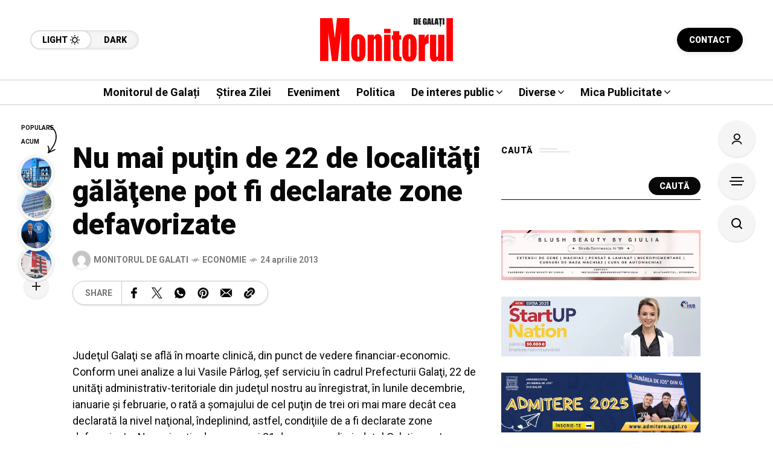

--- FILE ---
content_type: text/html; charset=UTF-8
request_url: https://www.monitoruldegalati.ro/economie/nu-mai-putin-de-22-de-localitati-galatene-pot-fi-declarate-zone-defavorizate.html
body_size: 229769
content:
<!DOCTYPE html>
<html lang="ro-RO">
<head>
	<meta charset="UTF-8">
	<meta name="viewport" content="width=device-width, initial-scale=1">
	<meta name='robots' content='index, follow, max-image-preview:large, max-snippet:-1, max-video-preview:-1' />

	<!-- This site is optimized with the Yoast SEO plugin v26.6 - https://yoast.com/wordpress/plugins/seo/ -->
	<title>Nu mai puţin de 22 de localităţi gălăţene pot fi declarate zone defavorizate - Monitorul de Galati</title>
	<link rel="canonical" href="https://www.monitoruldegalati.ro/economie/nu-mai-putin-de-22-de-localitati-galatene-pot-fi-declarate-zone-defavorizate.html" />
	<meta property="og:locale" content="ro_RO" />
	<meta property="og:type" content="article" />
	<meta property="og:title" content="Nu mai puţin de 22 de localităţi gălăţene pot fi declarate zone defavorizate - Monitorul de Galati" />
	<meta property="og:description" content="Judeţul Galaţi se află în moarte clinică, din punct de vedere financiar-economic. Conform unei analize a lui Vasile Pârlog, şef serviciu în cadrul Prefecturii Galaţi, 22 de unităţi administrativ-teritoriale din judeţul nostru au înregistrat, în lunile decembrie, ianuarie şi februarie, o rată a şomajului de cel puţin de trei ori mai mare decât cea declarată [&hellip;]" />
	<meta property="og:url" content="https://www.monitoruldegalati.ro/economie/nu-mai-putin-de-22-de-localitati-galatene-pot-fi-declarate-zone-defavorizate.html" />
	<meta property="og:site_name" content="Monitorul de Galati" />
	<meta property="article:published_time" content="2013-04-24T00:00:00+00:00" />
	<meta name="author" content="Monitorul de Galati" />
	<meta name="twitter:card" content="summary_large_image" />
	<meta name="twitter:label1" content="Scris de" />
	<meta name="twitter:data1" content="Monitorul de Galati" />
	<meta name="twitter:label2" content="Timp estimat pentru citire" />
	<meta name="twitter:data2" content="3 minute" />
	<script type="application/ld+json" class="yoast-schema-graph">{"@context":"https://schema.org","@graph":[{"@type":"WebPage","@id":"https://www.monitoruldegalati.ro/economie/nu-mai-putin-de-22-de-localitati-galatene-pot-fi-declarate-zone-defavorizate.html","url":"https://www.monitoruldegalati.ro/economie/nu-mai-putin-de-22-de-localitati-galatene-pot-fi-declarate-zone-defavorizate.html","name":"Nu mai puţin de 22 de localităţi gălăţene pot fi declarate zone defavorizate - Monitorul de Galati","isPartOf":{"@id":"https://www.monitoruldegalati.ro/#website"},"datePublished":"2013-04-24T00:00:00+00:00","author":{"@id":"https://www.monitoruldegalati.ro/#/schema/person/25bc476a0f4a53ffd7b0e3045404d1dc"},"breadcrumb":{"@id":"https://www.monitoruldegalati.ro/economie/nu-mai-putin-de-22-de-localitati-galatene-pot-fi-declarate-zone-defavorizate.html#breadcrumb"},"inLanguage":"ro-RO","potentialAction":[{"@type":"ReadAction","target":["https://www.monitoruldegalati.ro/economie/nu-mai-putin-de-22-de-localitati-galatene-pot-fi-declarate-zone-defavorizate.html"]}]},{"@type":"BreadcrumbList","@id":"https://www.monitoruldegalati.ro/economie/nu-mai-putin-de-22-de-localitati-galatene-pot-fi-declarate-zone-defavorizate.html#breadcrumb","itemListElement":[{"@type":"ListItem","position":1,"name":"Prima pagină","item":"https://www.monitoruldegalati.ro/"},{"@type":"ListItem","position":2,"name":"Nu mai puţin de 22 de localităţi gălăţene pot fi declarate zone defavorizate"}]},{"@type":"WebSite","@id":"https://www.monitoruldegalati.ro/#website","url":"https://www.monitoruldegalati.ro/","name":"Monitorul de Galati","description":"Monitorul de Galați – publicație de știri cu ediție online și print. Știri locale, naționale și internaționale, politică, economie și actualitate.","potentialAction":[{"@type":"SearchAction","target":{"@type":"EntryPoint","urlTemplate":"https://www.monitoruldegalati.ro/?s={search_term_string}"},"query-input":{"@type":"PropertyValueSpecification","valueRequired":true,"valueName":"search_term_string"}}],"inLanguage":"ro-RO"},{"@type":"Person","@id":"https://www.monitoruldegalati.ro/#/schema/person/25bc476a0f4a53ffd7b0e3045404d1dc","name":"Monitorul de Galati","image":{"@type":"ImageObject","inLanguage":"ro-RO","@id":"https://www.monitoruldegalati.ro/#/schema/person/image/","url":"https://secure.gravatar.com/avatar/bfcf0358df75191f34ebef58cc3fbf410b4121e1f1c96d088604b75ee8efa0ff?s=96&d=mm&r=g","contentUrl":"https://secure.gravatar.com/avatar/bfcf0358df75191f34ebef58cc3fbf410b4121e1f1c96d088604b75ee8efa0ff?s=96&d=mm&r=g","caption":"Monitorul de Galati"},"url":"https://www.monitoruldegalati.ro/author/web_admin"}]}</script>
	<!-- / Yoast SEO plugin. -->


<link rel='dns-prefetch' href='//www.googletagmanager.com' />
<link rel='dns-prefetch' href='//fonts.googleapis.com' />
<link rel='dns-prefetch' href='//pagead2.googlesyndication.com' />
<link rel='preconnect' href='https://fonts.gstatic.com' crossorigin />
<link rel="alternate" type="application/rss+xml" title="Monitorul de Galati &raquo; Flux" href="https://www.monitoruldegalati.ro/feed" />
<link rel="alternate" type="application/rss+xml" title="Monitorul de Galati &raquo; Flux comentarii" href="https://www.monitoruldegalati.ro/comments/feed" />
<link rel="alternate" type="application/rss+xml" title="Flux comentarii Monitorul de Galati &raquo; Nu mai puţin de 22 de localităţi gălăţene pot fi declarate zone defavorizate" href="https://www.monitoruldegalati.ro/economie/nu-mai-putin-de-22-de-localitati-galatene-pot-fi-declarate-zone-defavorizate.html/feed" />
<link rel="alternate" title="oEmbed (JSON)" type="application/json+oembed" href="https://www.monitoruldegalati.ro/wp-json/oembed/1.0/embed?url=https%3A%2F%2Fwww.monitoruldegalati.ro%2Feconomie%2Fnu-mai-putin-de-22-de-localitati-galatene-pot-fi-declarate-zone-defavorizate.html" />
<link rel="alternate" title="oEmbed (XML)" type="text/xml+oembed" href="https://www.monitoruldegalati.ro/wp-json/oembed/1.0/embed?url=https%3A%2F%2Fwww.monitoruldegalati.ro%2Feconomie%2Fnu-mai-putin-de-22-de-localitati-galatene-pot-fi-declarate-zone-defavorizate.html&#038;format=xml" />
<style id='wp-img-auto-sizes-contain-inline-css' type='text/css'>
img:is([sizes=auto i],[sizes^="auto," i]){contain-intrinsic-size:3000px 1500px}
/*# sourceURL=wp-img-auto-sizes-contain-inline-css */
</style>
<style id='wp-emoji-styles-inline-css' type='text/css'>

	img.wp-smiley, img.emoji {
		display: inline !important;
		border: none !important;
		box-shadow: none !important;
		height: 1em !important;
		width: 1em !important;
		margin: 0 0.07em !important;
		vertical-align: -0.1em !important;
		background: none !important;
		padding: 0 !important;
	}
/*# sourceURL=wp-emoji-styles-inline-css */
</style>
<link rel='stylesheet' id='wp-block-library-css' href='https://www.monitoruldegalati.ro/wp-includes/css/dist/block-library/style.min.css?ver=6.9' type='text/css' media='all' />
<style id='classic-theme-styles-inline-css' type='text/css'>
/*! This file is auto-generated */
.wp-block-button__link{color:#fff;background-color:#32373c;border-radius:9999px;box-shadow:none;text-decoration:none;padding:calc(.667em + 2px) calc(1.333em + 2px);font-size:1.125em}.wp-block-file__button{background:#32373c;color:#fff;text-decoration:none}
/*# sourceURL=/wp-includes/css/classic-themes.min.css */
</style>
<style id='global-styles-inline-css' type='text/css'>
:root{--wp--preset--aspect-ratio--square: 1;--wp--preset--aspect-ratio--4-3: 4/3;--wp--preset--aspect-ratio--3-4: 3/4;--wp--preset--aspect-ratio--3-2: 3/2;--wp--preset--aspect-ratio--2-3: 2/3;--wp--preset--aspect-ratio--16-9: 16/9;--wp--preset--aspect-ratio--9-16: 9/16;--wp--preset--color--black: #000000;--wp--preset--color--cyan-bluish-gray: #abb8c3;--wp--preset--color--white: #ffffff;--wp--preset--color--pale-pink: #f78da7;--wp--preset--color--vivid-red: #cf2e2e;--wp--preset--color--luminous-vivid-orange: #ff6900;--wp--preset--color--luminous-vivid-amber: #fcb900;--wp--preset--color--light-green-cyan: #7bdcb5;--wp--preset--color--vivid-green-cyan: #00d084;--wp--preset--color--pale-cyan-blue: #8ed1fc;--wp--preset--color--vivid-cyan-blue: #0693e3;--wp--preset--color--vivid-purple: #9b51e0;--wp--preset--gradient--vivid-cyan-blue-to-vivid-purple: linear-gradient(135deg,rgb(6,147,227) 0%,rgb(155,81,224) 100%);--wp--preset--gradient--light-green-cyan-to-vivid-green-cyan: linear-gradient(135deg,rgb(122,220,180) 0%,rgb(0,208,130) 100%);--wp--preset--gradient--luminous-vivid-amber-to-luminous-vivid-orange: linear-gradient(135deg,rgb(252,185,0) 0%,rgb(255,105,0) 100%);--wp--preset--gradient--luminous-vivid-orange-to-vivid-red: linear-gradient(135deg,rgb(255,105,0) 0%,rgb(207,46,46) 100%);--wp--preset--gradient--very-light-gray-to-cyan-bluish-gray: linear-gradient(135deg,rgb(238,238,238) 0%,rgb(169,184,195) 100%);--wp--preset--gradient--cool-to-warm-spectrum: linear-gradient(135deg,rgb(74,234,220) 0%,rgb(151,120,209) 20%,rgb(207,42,186) 40%,rgb(238,44,130) 60%,rgb(251,105,98) 80%,rgb(254,248,76) 100%);--wp--preset--gradient--blush-light-purple: linear-gradient(135deg,rgb(255,206,236) 0%,rgb(152,150,240) 100%);--wp--preset--gradient--blush-bordeaux: linear-gradient(135deg,rgb(254,205,165) 0%,rgb(254,45,45) 50%,rgb(107,0,62) 100%);--wp--preset--gradient--luminous-dusk: linear-gradient(135deg,rgb(255,203,112) 0%,rgb(199,81,192) 50%,rgb(65,88,208) 100%);--wp--preset--gradient--pale-ocean: linear-gradient(135deg,rgb(255,245,203) 0%,rgb(182,227,212) 50%,rgb(51,167,181) 100%);--wp--preset--gradient--electric-grass: linear-gradient(135deg,rgb(202,248,128) 0%,rgb(113,206,126) 100%);--wp--preset--gradient--midnight: linear-gradient(135deg,rgb(2,3,129) 0%,rgb(40,116,252) 100%);--wp--preset--font-size--small: 13px;--wp--preset--font-size--medium: 20px;--wp--preset--font-size--large: 36px;--wp--preset--font-size--x-large: 42px;--wp--preset--spacing--20: 0.44rem;--wp--preset--spacing--30: 0.67rem;--wp--preset--spacing--40: 1rem;--wp--preset--spacing--50: 1.5rem;--wp--preset--spacing--60: 2.25rem;--wp--preset--spacing--70: 3.38rem;--wp--preset--spacing--80: 5.06rem;--wp--preset--shadow--natural: 6px 6px 9px rgba(0, 0, 0, 0.2);--wp--preset--shadow--deep: 12px 12px 50px rgba(0, 0, 0, 0.4);--wp--preset--shadow--sharp: 6px 6px 0px rgba(0, 0, 0, 0.2);--wp--preset--shadow--outlined: 6px 6px 0px -3px rgb(255, 255, 255), 6px 6px rgb(0, 0, 0);--wp--preset--shadow--crisp: 6px 6px 0px rgb(0, 0, 0);}:where(.is-layout-flex){gap: 0.5em;}:where(.is-layout-grid){gap: 0.5em;}body .is-layout-flex{display: flex;}.is-layout-flex{flex-wrap: wrap;align-items: center;}.is-layout-flex > :is(*, div){margin: 0;}body .is-layout-grid{display: grid;}.is-layout-grid > :is(*, div){margin: 0;}:where(.wp-block-columns.is-layout-flex){gap: 2em;}:where(.wp-block-columns.is-layout-grid){gap: 2em;}:where(.wp-block-post-template.is-layout-flex){gap: 1.25em;}:where(.wp-block-post-template.is-layout-grid){gap: 1.25em;}.has-black-color{color: var(--wp--preset--color--black) !important;}.has-cyan-bluish-gray-color{color: var(--wp--preset--color--cyan-bluish-gray) !important;}.has-white-color{color: var(--wp--preset--color--white) !important;}.has-pale-pink-color{color: var(--wp--preset--color--pale-pink) !important;}.has-vivid-red-color{color: var(--wp--preset--color--vivid-red) !important;}.has-luminous-vivid-orange-color{color: var(--wp--preset--color--luminous-vivid-orange) !important;}.has-luminous-vivid-amber-color{color: var(--wp--preset--color--luminous-vivid-amber) !important;}.has-light-green-cyan-color{color: var(--wp--preset--color--light-green-cyan) !important;}.has-vivid-green-cyan-color{color: var(--wp--preset--color--vivid-green-cyan) !important;}.has-pale-cyan-blue-color{color: var(--wp--preset--color--pale-cyan-blue) !important;}.has-vivid-cyan-blue-color{color: var(--wp--preset--color--vivid-cyan-blue) !important;}.has-vivid-purple-color{color: var(--wp--preset--color--vivid-purple) !important;}.has-black-background-color{background-color: var(--wp--preset--color--black) !important;}.has-cyan-bluish-gray-background-color{background-color: var(--wp--preset--color--cyan-bluish-gray) !important;}.has-white-background-color{background-color: var(--wp--preset--color--white) !important;}.has-pale-pink-background-color{background-color: var(--wp--preset--color--pale-pink) !important;}.has-vivid-red-background-color{background-color: var(--wp--preset--color--vivid-red) !important;}.has-luminous-vivid-orange-background-color{background-color: var(--wp--preset--color--luminous-vivid-orange) !important;}.has-luminous-vivid-amber-background-color{background-color: var(--wp--preset--color--luminous-vivid-amber) !important;}.has-light-green-cyan-background-color{background-color: var(--wp--preset--color--light-green-cyan) !important;}.has-vivid-green-cyan-background-color{background-color: var(--wp--preset--color--vivid-green-cyan) !important;}.has-pale-cyan-blue-background-color{background-color: var(--wp--preset--color--pale-cyan-blue) !important;}.has-vivid-cyan-blue-background-color{background-color: var(--wp--preset--color--vivid-cyan-blue) !important;}.has-vivid-purple-background-color{background-color: var(--wp--preset--color--vivid-purple) !important;}.has-black-border-color{border-color: var(--wp--preset--color--black) !important;}.has-cyan-bluish-gray-border-color{border-color: var(--wp--preset--color--cyan-bluish-gray) !important;}.has-white-border-color{border-color: var(--wp--preset--color--white) !important;}.has-pale-pink-border-color{border-color: var(--wp--preset--color--pale-pink) !important;}.has-vivid-red-border-color{border-color: var(--wp--preset--color--vivid-red) !important;}.has-luminous-vivid-orange-border-color{border-color: var(--wp--preset--color--luminous-vivid-orange) !important;}.has-luminous-vivid-amber-border-color{border-color: var(--wp--preset--color--luminous-vivid-amber) !important;}.has-light-green-cyan-border-color{border-color: var(--wp--preset--color--light-green-cyan) !important;}.has-vivid-green-cyan-border-color{border-color: var(--wp--preset--color--vivid-green-cyan) !important;}.has-pale-cyan-blue-border-color{border-color: var(--wp--preset--color--pale-cyan-blue) !important;}.has-vivid-cyan-blue-border-color{border-color: var(--wp--preset--color--vivid-cyan-blue) !important;}.has-vivid-purple-border-color{border-color: var(--wp--preset--color--vivid-purple) !important;}.has-vivid-cyan-blue-to-vivid-purple-gradient-background{background: var(--wp--preset--gradient--vivid-cyan-blue-to-vivid-purple) !important;}.has-light-green-cyan-to-vivid-green-cyan-gradient-background{background: var(--wp--preset--gradient--light-green-cyan-to-vivid-green-cyan) !important;}.has-luminous-vivid-amber-to-luminous-vivid-orange-gradient-background{background: var(--wp--preset--gradient--luminous-vivid-amber-to-luminous-vivid-orange) !important;}.has-luminous-vivid-orange-to-vivid-red-gradient-background{background: var(--wp--preset--gradient--luminous-vivid-orange-to-vivid-red) !important;}.has-very-light-gray-to-cyan-bluish-gray-gradient-background{background: var(--wp--preset--gradient--very-light-gray-to-cyan-bluish-gray) !important;}.has-cool-to-warm-spectrum-gradient-background{background: var(--wp--preset--gradient--cool-to-warm-spectrum) !important;}.has-blush-light-purple-gradient-background{background: var(--wp--preset--gradient--blush-light-purple) !important;}.has-blush-bordeaux-gradient-background{background: var(--wp--preset--gradient--blush-bordeaux) !important;}.has-luminous-dusk-gradient-background{background: var(--wp--preset--gradient--luminous-dusk) !important;}.has-pale-ocean-gradient-background{background: var(--wp--preset--gradient--pale-ocean) !important;}.has-electric-grass-gradient-background{background: var(--wp--preset--gradient--electric-grass) !important;}.has-midnight-gradient-background{background: var(--wp--preset--gradient--midnight) !important;}.has-small-font-size{font-size: var(--wp--preset--font-size--small) !important;}.has-medium-font-size{font-size: var(--wp--preset--font-size--medium) !important;}.has-large-font-size{font-size: var(--wp--preset--font-size--large) !important;}.has-x-large-font-size{font-size: var(--wp--preset--font-size--x-large) !important;}
:where(.wp-block-post-template.is-layout-flex){gap: 1.25em;}:where(.wp-block-post-template.is-layout-grid){gap: 1.25em;}
:where(.wp-block-term-template.is-layout-flex){gap: 1.25em;}:where(.wp-block-term-template.is-layout-grid){gap: 1.25em;}
:where(.wp-block-columns.is-layout-flex){gap: 2em;}:where(.wp-block-columns.is-layout-grid){gap: 2em;}
:root :where(.wp-block-pullquote){font-size: 1.5em;line-height: 1.6;}
/*# sourceURL=global-styles-inline-css */
</style>
<link rel='stylesheet' id='contact-form-7-css' href='https://www.monitoruldegalati.ro/wp-content/plugins/contact-form-7/includes/css/styles.css?ver=6.1.4' type='text/css' media='all' />
<link rel='stylesheet' id='mow_fn_googlefonts-css' href='https://fonts.googleapis.com/css?family=Lora%3A400%2C400italic%2C500%2C500italic%2C600%2C600italic%2C700%2C700italic%2C800%2C800italic%2C900%2C900italic%7CRoboto%3A400%2C400italic%2C500%2C500italic%2C600%2C600italic%2C700%2C700italic%2C800%2C800italic%2C900%2C900italic%7CRoboto%3A400%2C400italic%2C500%2C500italic%2C600%2C600italic%2C700%2C700italic%2C800%2C800italic%2C900%2C900italic%7CRoboto%3A400%2C400italic%2C500%2C500italic%2C600%2C600italic%2C700%2C700italic%2C800%2C800italic%2C900%2C900italic&#038;display=swap&#038;subset=latin%2Ccyrillic%2Cgreek%2Cvietnamese&#038;ver=6.9' type='text/css' media='all' />
<link rel='stylesheet' id='mow-fn-base-css' href='https://www.monitoruldegalati.ro/wp-content/themes/mow/framework/css/base.min.css?ver=v14.5' type='text/css' media='all' />
<link rel='stylesheet' id='slick-css' href='https://www.monitoruldegalati.ro/wp-content/themes/mow/framework/css/slick.min.css?ver=v14.5' type='text/css' media='all' />
<link rel='stylesheet' id='quill-css' href='https://www.monitoruldegalati.ro/wp-content/themes/mow/framework/css/quill.min.css?ver=v14.5' type='text/css' media='all' />
<link rel='stylesheet' id='ytplayer-css' href='https://www.monitoruldegalati.ro/wp-content/themes/mow/framework/css/mb-ytplayer.min.css?ver=v14.5' type='text/css' media='all' />
<link rel='stylesheet' id='lightgallery-css' href='https://www.monitoruldegalati.ro/wp-content/themes/mow/framework/css/lightgallery.min.css?ver=v14.5' type='text/css' media='all' />
<link rel='stylesheet' id='swiper-css' href='https://www.monitoruldegalati.ro/wp-content/plugins/elementor/assets/lib/swiper/v8/css/swiper.min.css?ver=8.4.5' type='text/css' media='all' />
<link rel='stylesheet' id='mediaelementplayer-css' href='https://www.monitoruldegalati.ro/wp-content/themes/mow/framework/css/mediaelementplayer.min.css?ver=v14.5' type='text/css' media='all' />
<link rel='stylesheet' id='mow-fn-icons-css' href='https://www.monitoruldegalati.ro/wp-content/themes/mow/framework/css/f_icons.min.css?ver=v14.5' type='text/css' media='all' />
<link rel='stylesheet' id='mow-fn-widgets-css' href='https://www.monitoruldegalati.ro/wp-content/themes/mow/framework/css/widgets.min.css?ver=v14.5' type='text/css' media='all' />
<link rel='stylesheet' id='mow-fn-woocommerce-css' href='https://www.monitoruldegalati.ro/wp-content/themes/mow/config/config-woo/woocommerce.min.css?ver=v14.5' type='text/css' media='all' />
<link rel='stylesheet' id='mow-fn-relink-css' href='https://www.monitoruldegalati.ro/wp-content/themes/mow/framework/css/relink.min.css?ver=v14.5' type='text/css' media='all' />
<link rel='stylesheet' id='mow-fn-style-css' href='https://www.monitoruldegalati.ro/wp-content/themes/mow/framework/css/style.min.css?ver=v14.5' type='text/css' media='all' />
<link rel='stylesheet' id='mow-fn-responsive-css' href='https://www.monitoruldegalati.ro/wp-content/themes/mow/framework/css/responsive.min.css?ver=v14.5' type='text/css' media='all' />
<link rel='stylesheet' id='mow-fn-dark-css' href='https://www.monitoruldegalati.ro/wp-content/themes/mow/framework/css/dark.min.css?ver=v14.5' type='text/css' media='all' />
<link rel='stylesheet' id='mow-fn-rtl-css' href='https://www.monitoruldegalati.ro/wp-content/themes/mow/framework/css/rtl.min.css?ver=v14.5' type='text/css' media='all' />
<link rel='stylesheet' id='mow-fn-stylesheet-css' href='https://www.monitoruldegalati.ro/wp-content/themes/mow/style.css?ver=v14.5' type='text/css' media='all' />
<link rel="preload" as="style" href="https://fonts.googleapis.com/css?family=Roboto:400%7CLora:400&#038;display=swap&#038;ver=1768815220" /><link rel="stylesheet" href="https://fonts.googleapis.com/css?family=Roboto:400%7CLora:400&#038;display=swap&#038;ver=1768815220" media="print" onload="this.media='all'"><noscript><link rel="stylesheet" href="https://fonts.googleapis.com/css?family=Roboto:400%7CLora:400&#038;display=swap&#038;ver=1768815220" /></noscript><link rel='stylesheet' id='mow_fn_inline-css' href='https://www.monitoruldegalati.ro/wp-content/themes/mow/framework/css/inline.css?ver=v14.5' type='text/css' media='all' />
<style id='mow_fn_inline-inline-css' type='text/css'>

		@media(max-width: 600px){
			#wpadminbar{position: fixed;}
		}
	
		:root{
			--hff: Roboto;
			--bff: Roboto;
			--quote-ff: Lora;
		}
	
		.cursor-inner.cursor-slider.cursor-hover span:after,
		.cursor-inner.cursor-slider.cursor-hover span:before{
			background-color: #000000;
		}
		.cursor-outer .fn-cursor,.cursor-inner.cursor-slider:not(.cursor-hover) .fn-cursor{
			border-color: rgba(0,0,0,0.7);
		}
		.cursor-inner .fn-cursor,.cursor-inner .fn-left:before,.cursor-inner .fn-left:after,.cursor-inner .fn-right:before,.cursor-inner .fn-right:after{
			background-color: rgba(0,0,0,0.7);
		}
		.cursor-inner.cursor-hover .fn-cursor{
			background-color: rgba(0,0,0,0.1);
		}
		[data-site-skin='dark'] .cursor-inner.cursor-slider.cursor-hover span:after,
		[data-site-skin='dark'] .cursor-inner.cursor-slider.cursor-hover span:before{
			background-color: #FFFFFF;
		}
		[data-site-skin='dark'] .cursor-outer .fn-cursor,
		[data-site-skin='dark'] .cursor-inner.cursor-slider:not(.cursor-hover) .fn-cursor{
			border-color: rgba(255,255,255,0.7);
		}
		[data-site-skin='dark'] .cursor-inner .fn-cursor,
		[data-site-skin='dark'] .cursor-inner .fn-left:before,
		[data-site-skin='dark'] .cursor-inner .fn-left:after,
		[data-site-skin='dark'] .cursor-inner .fn-right:before,
		[data-site-skin='dark'] .cursor-inner .fn-right:after{
			background-color: rgba(255,255,255,0.7);
		}
		[data-site-skin='dark'] .cursor-inner.cursor-hover .fn-cursor{
			background-color: rgba(255,255,255,0.1);
		}
	
		:root{
			--mow-bbc: #FFFFFF;
			--mow-mc1: #FF0000;
			--mow-hhc: #FF0000;
			--mow-hc: #080808;
			--mow-bc: #777777;
			--mow-ebc: #F5F5F5;
			--mow-aebc: #E5E5E5;
			--mow-border-color: #CCCCCC;
			--mow-contrast-text: #FFFFFF;
		}
		[data-site-skin='dark']:root{
			--mow-bbc: #121212;
			--mow-mc1: #FF0000;
			--mow-hhc: #FF0000;
			--mow-hc: #CCCCCC;
			--mow-bc: #777777;
			--mow-ebc: #1D1D1D;
			--mow-aebc: #222222;
			--mow-border-color: #333333;
		}
	
		.fn__logo img{
			max-width: 220px;
			max-height: 80px;
		}
		.mow_fn_mobnav .fn__logo img{
			max-width: 220px;
			max-height: 80px;
		}
	
		.mow_fn_header .mow_fn_main_nav > li > a{
			height: 147px;
			line-height: 147px;
		}
		.mow_fn_mlogo_header .mow_fn_main_nav > li > a{
			height: 40px;
			line-height: 40px;
		}
	
		.blog__item .desc p{
			overflow: hidden;
		   	text-overflow: ellipsis;
		   	display: -webkit-box;
		   	-webkit-line-clamp: 3;
		   	-webkit-box-orient: vertical;
		}
	
		.mow_fn_mlogo_header[data-layout='overlay_bg'] .header_nav_wrap{
			background-color: #080808;
		}
		.mow_fn_mlogo_header[data-layout='overlay_bg'] .mow_fn_main_nav > li > a{
			color: #FFFFFF;
		}
	
		.mow_fn_mobnav{
			background-color: #000000;
		}
		.mow_fn_mobnav .mob_top{
			border-bottom-color: #222222;
		}
		.mow_fn_mobnav .mobile_menu a{
			color: #EEEEEE;
		}
	
		.fn__rating_count .number{
			background-color: #FDD23C;
			color: #000000;
		}
	
		.fn__meta .sticky_label span{background-color: #FFEEAF;}
	
		h1{font-size: 45px;}
		h2{font-size: 36px;}
		h3{font-size: 30px;}
		h4{font-size: 24px;}
		h5{font-size: 20px;}
		h6{font-size: 16px;}
	.fn__post_count {
   
    display: none;
}
/*# sourceURL=mow_fn_inline-inline-css */
</style>
<script type="text/javascript" src="https://www.monitoruldegalati.ro/wp-content/themes/mow/framework/js/head-script.min.js?ver=v14.5" id="head-script-js"></script>

<!-- Google tag (gtag.js) snippet added by Site Kit -->
<!-- Google Analytics snippet added by Site Kit -->
<script type="text/javascript" src="https://www.googletagmanager.com/gtag/js?id=GT-NBBRB9T" id="google_gtagjs-js" async></script>
<script type="text/javascript" id="google_gtagjs-js-after">
/* <![CDATA[ */
window.dataLayer = window.dataLayer || [];function gtag(){dataLayer.push(arguments);}
gtag("set","linker",{"domains":["www.monitoruldegalati.ro"]});
gtag("js", new Date());
gtag("set", "developer_id.dZTNiMT", true);
gtag("config", "GT-NBBRB9T");
 window._googlesitekit = window._googlesitekit || {}; window._googlesitekit.throttledEvents = []; window._googlesitekit.gtagEvent = (name, data) => { var key = JSON.stringify( { name, data } ); if ( !! window._googlesitekit.throttledEvents[ key ] ) { return; } window._googlesitekit.throttledEvents[ key ] = true; setTimeout( () => { delete window._googlesitekit.throttledEvents[ key ]; }, 5 ); gtag( "event", name, { ...data, event_source: "site-kit" } ); }; 
//# sourceURL=google_gtagjs-js-after
/* ]]> */
</script>
<script type="text/javascript" src="https://www.monitoruldegalati.ro/wp-includes/js/jquery/jquery.min.js?ver=3.7.1" id="jquery-core-js"></script>
<script type="text/javascript" src="https://www.monitoruldegalati.ro/wp-includes/js/jquery/jquery-migrate.min.js?ver=3.4.1" id="jquery-migrate-js"></script>
<link rel="https://api.w.org/" href="https://www.monitoruldegalati.ro/wp-json/" /><link rel="alternate" title="JSON" type="application/json" href="https://www.monitoruldegalati.ro/wp-json/wp/v2/posts/3915" /><link rel="EditURI" type="application/rsd+xml" title="RSD" href="https://www.monitoruldegalati.ro/xmlrpc.php?rsd" />
<meta name="generator" content="WordPress 6.9" />
<link rel='shortlink' href='https://www.monitoruldegalati.ro/?p=3915' />
<meta name="generator" content="Redux 4.5.9" />
<!-- This site is using AdRotate Professional v5.18.1 to display their advertisements - https://ajdg.solutions/ -->
<!-- AdRotate CSS -->
<style type="text/css" media="screen">
	.g { margin:0px; padding:0px; overflow:hidden; line-height:1; zoom:1; }
	.g img { height:auto; }
	.g-col { position:relative; float:left; }
	.g-col:first-child { margin-left: 0; }
	.g-col:last-child { margin-right: 0; }
	.woocommerce-page .g, .bbpress-wrapper .g { margin: 20px auto; clear:both; }
	.g-1 { margin:0px 0px 0px 0px; width:100%; max-width:728px; height:100%; max-height:90px; }
	@media only screen and (max-width: 480px) {
		.g-col, .g-dyn, .g-single { width:100%; margin-left:0; margin-right:0; }
		.woocommerce-page .g, .bbpress-wrapper .g { margin: 10px auto; }
	}
</style>
<!-- /AdRotate CSS -->

<meta name="generator" content="Site Kit by Google 1.168.0" />			<link rel="canonical" href="https://www.monitoruldegalati.ro/economie/nu-mai-putin-de-22-de-localitati-galatene-pot-fi-declarate-zone-defavorizate.html">
	
	<!-- Open Graph -->
	<meta property="og:title" content="Nu mai puţin de 22 de localităţi gălăţene pot fi declarate zone defavorizate">
	<meta property="og:type" content="article">
	<meta property="og:url" content="https://www.monitoruldegalati.ro/economie/nu-mai-putin-de-22-de-localitati-galatene-pot-fi-declarate-zone-defavorizate.html">
	<meta property="og:site_name" content="Monitorul de Galati">
	<meta property="og:description" content="Judeţul Galaţi se află în moarte clinică, din punct de vedere financiar-economic. Conform unei analize a lui Vasile Pârlog, şef">
	<meta property="og:locale" content="ro_RO">

			<meta property="article:published_time" content="2013-04-24T00:00:00+00:00">
		<meta property="article:modified_time" content="2013-04-24T00:00:00+00:00">
		<meta property="article:author" content="https://www.monitoruldegalati.ro/author/web_admin">
	
			<meta property="og:image" content="https://www.monitoruldegalati.ro/wp-content/uploads/2025/12/monitorul-de-galati-logo.svg">
		<meta property="og:image:width" content="0">
		<meta property="og:image:height" content="0">
		<meta property="og:image:alt" content="Nu mai puţin de 22 de localităţi gălăţene pot fi declarate zone defavorizate">
	
	<!-- Twitter Card -->
	<meta name="twitter:card" content="summary_large_image">
	<meta name="twitter:title" content="Nu mai puţin de 22 de localităţi gălăţene pot fi declarate zone defavorizate">
	<meta name="twitter:description" content="Judeţul Galaţi se află în moarte clinică, din punct de vedere financiar-economic. Conform unei analize a lui Vasile Pârlog, şef">
	<meta name="twitter:url" content="https://www.monitoruldegalati.ro/economie/nu-mai-putin-de-22-de-localitati-galatene-pot-fi-declarate-zone-defavorizate.html">
			<meta name="twitter:image" content="https://www.monitoruldegalati.ro/wp-content/uploads/2025/12/monitorul-de-galati-logo.svg">
			<meta name="description" content="Judeţul Galaţi se află în moarte clinică, din punct de vedere financiar-economic. Conform unei analize a lui Vasile Pârlog, şef serviciu în cadrul ..."><link rel="prev" href="https://www.monitoruldegalati.ro/sport/scoala-gimnaziala-29-vicecampioana-nationala-la-baschet-masculin.html" />
<link rel="next" href="https://www.monitoruldegalati.ro/economie/plati-de-peste-50-de-milioane-de-lei-in-primul-trimestru-al-anului-prin-agentia-pentru-plati.html" />

<!-- Google AdSense meta tags added by Site Kit -->
<meta name="google-adsense-platform-account" content="ca-host-pub-2644536267352236">
<meta name="google-adsense-platform-domain" content="sitekit.withgoogle.com">
<!-- End Google AdSense meta tags added by Site Kit -->
<meta name="generator" content="Elementor 3.33.6; features: e_font_icon_svg, additional_custom_breakpoints; settings: css_print_method-external, google_font-enabled, font_display-swap">
			<style>
				.e-con.e-parent:nth-of-type(n+4):not(.e-lazyloaded):not(.e-no-lazyload),
				.e-con.e-parent:nth-of-type(n+4):not(.e-lazyloaded):not(.e-no-lazyload) * {
					background-image: none !important;
				}
				@media screen and (max-height: 1024px) {
					.e-con.e-parent:nth-of-type(n+3):not(.e-lazyloaded):not(.e-no-lazyload),
					.e-con.e-parent:nth-of-type(n+3):not(.e-lazyloaded):not(.e-no-lazyload) * {
						background-image: none !important;
					}
				}
				@media screen and (max-height: 640px) {
					.e-con.e-parent:nth-of-type(n+2):not(.e-lazyloaded):not(.e-no-lazyload),
					.e-con.e-parent:nth-of-type(n+2):not(.e-lazyloaded):not(.e-no-lazyload) * {
						background-image: none !important;
					}
				}
			</style>
			
<!-- Google AdSense snippet added by Site Kit -->
<script type="text/javascript" async="async" src="https://pagead2.googlesyndication.com/pagead/js/adsbygoogle.js?client=ca-pub-1892446475636495&amp;host=ca-host-pub-2644536267352236" crossorigin="anonymous"></script>

<!-- End Google AdSense snippet added by Site Kit -->
<link rel="preload" href="https://fonts.googleapis.com/css?family=Lora:400,400italic,500,500italic,600,600italic,700,700italic,800,800italic,900,900italic|Roboto:400,400italic,500,500italic,600,600italic,700,700italic,800,800italic,900,900italic|Roboto:400,400italic,500,500italic,600,600italic,700,700italic,800,800italic,900,900italic|Roboto:400,400italic,500,500italic,600,600italic,700,700italic,800,800italic,900,900italic&#038;display=swap&#038;subset=latin,cyrillic,greek,vietnamese" as="style" onload="this.onload=null;this.rel='stylesheet'"><noscript><link rel="stylesheet" href="https://fonts.googleapis.com/css?family=Lora:400,400italic,500,500italic,600,600italic,700,700italic,800,800italic,900,900italic|Roboto:400,400italic,500,500italic,600,600italic,700,700italic,800,800italic,900,900italic|Roboto:400,400italic,500,500italic,600,600italic,700,700italic,800,800italic,900,900italic|Roboto:400,400italic,500,500italic,600,600italic,700,700italic,800,800italic,900,900italic&#038;display=swap&#038;subset=latin,cyrillic,greek,vietnamese"></noscript><link rel="icon" href="https://www.monitoruldegalati.ro/wp-content/uploads/2025/12/oie_B1NnUsZ6ezu1-150x150.png" sizes="32x32" />
<link rel="icon" href="https://www.monitoruldegalati.ro/wp-content/uploads/2025/12/oie_B1NnUsZ6ezu1.png" sizes="192x192" />
<link rel="apple-touch-icon" href="https://www.monitoruldegalati.ro/wp-content/uploads/2025/12/oie_B1NnUsZ6ezu1.png" />
<meta name="msapplication-TileImage" content="https://www.monitoruldegalati.ro/wp-content/uploads/2025/12/oie_B1NnUsZ6ezu1.png" />
		<style type="text/css" id="wp-custom-css">
			.fn_cs_cats_grid_box .img_wrap {
    display: none;

}		</style>
		<style id="mow_fn_option-dynamic-css" title="dynamic-css" class="redux-options-output">body{font-family:Roboto;font-weight:400;font-style:normal;font-size:18px;}.mow_fn_main_nav > li > a{font-family:Roboto;font-style:normal;font-size:20px;}input{font-family:Roboto;font-weight:400;font-style:normal;font-size:16px;}blockquote{font-family:Lora;font-weight:400;font-style:normal;font-size:24px;}h1,h2,h3,h4,h5,h6{font-family:Roboto;font-weight:400;font-style:normal;}</style>	<script>
					if (!localStorage.mow_skin) { localStorage.mow_skin = "light";}
				document.documentElement.setAttribute("data-site-skin", localStorage.mow_skin);
	</script>
</head>
<body class="wp-singular post-template-default single single-post postid-3915 single-format-standard wp-theme-mow sidebar_sticky_enable ltr mow_ltr mow-core-ready elementor-default elementor-kit-85047">
	
	
	
	<!-- HTML starts here -->
	<div class="mow-fn-wrapper">


		<!-- Desktop Navigation -->
		


<div class="mow_fn_site_overlay"></div>

<!-- Header -->
<header id="mow_fn_header" data-header-width="full">
	
		<div class="mow_fn_mlogo_header" data-layout="full_border">
		<div class="header_logo_wrap">
			<div class="header_logo">
				<div class="left_item">
					<div class="ht_left_item fn__skin">
							<a href="#" class="light"><span class="text">Light</span><i class="fn__isvg fn__isvg-svg__sun "></i></a>
							<a href="#" class="dark"><span class="text">Dark</span><i class="fn__isvg fn__isvg-svg__moon "></i></a>
						</div>				</div>
				<div class="middle_item">
					<div class="fn__logo">
						<a href="https://www.monitoruldegalati.ro/"><img loading="lazy" decoding="async" width="" height="" class="dark_logo" src="https://www.monitoruldegalati.ro/wp-content/uploads/2025/12/monitorul-de-galati-logo.svg" alt="logo"><img loading="lazy" decoding="async" width="1080" height="353" class="light_logo" src="https://www.monitoruldegalati.ro/wp-content/uploads/2025/12/monitoruldegalati-dark.png" alt="logo"></a>					</div>
				</div>
				<div class="right_item">
					<div class="ht_right_item ht_right_item_extra"><div class="extra_link"><a href="https://www.monitoruldegalati.ro/contact" class="full_link" target="_blank"></a><span class="tel">Contact</span></div></div>				</div>
			</div>
		</div>
		<div class="header_nav_wrap">
			<div class="header_nav">
				<div class="menu-mainmenu-container"><ul id="menu-mainmenu" class="mow_fn_main_nav"><li id="menu-item-85009" class="menu-item menu-item-type-custom menu-item-object-custom menu-item-home menu-item-85009"><a href="https://www.monitoruldegalati.ro"><span>Monitorul de Galați<i class="fn__isvg fn__isvg-svg__arrow_4 "></i></span></a></li>
<li id="menu-item-85010" class="menu-item menu-item-type-taxonomy menu-item-object-category menu-item-85010"><a href="https://www.monitoruldegalati.ro/category/stirea-zilei"><span>Știrea Zilei<i class="fn__isvg fn__isvg-svg__arrow_4 "></i></span></a></li>
<li id="menu-item-85011" class="menu-item menu-item-type-taxonomy menu-item-object-category menu-item-85011"><a href="https://www.monitoruldegalati.ro/category/eveniment"><span>Eveniment<i class="fn__isvg fn__isvg-svg__arrow_4 "></i></span></a></li>
<li id="menu-item-85013" class="menu-item menu-item-type-taxonomy menu-item-object-category menu-item-85013"><a href="https://www.monitoruldegalati.ro/category/politica"><span>Politica<i class="fn__isvg fn__isvg-svg__arrow_4 "></i></span></a></li>
<li id="menu-item-85016" class="menu-item menu-item-type-taxonomy menu-item-object-category menu-item-has-children menu-item-85016"><a href="https://www.monitoruldegalati.ro/category/de-interes-public"><span>De interes public<i class="fn__isvg fn__isvg-svg__arrow_4 "></i></span></a><div class="fn__classic_sub"><ul class="mow_fn_submenu">	<li id="menu-item-85012" class="menu-item menu-item-type-taxonomy menu-item-object-category menu-item-85012"><a href="https://www.monitoruldegalati.ro/category/comunitate"><span>Comunitate<i class="fn__isvg fn__isvg-svg__arrow_4 "></i></span></a></li>
	<li id="menu-item-85014" class="menu-item menu-item-type-taxonomy menu-item-object-category menu-item-85014"><a href="https://www.monitoruldegalati.ro/category/regional"><span>Regional<i class="fn__isvg fn__isvg-svg__arrow_4 "></i></span></a></li>
	<li id="menu-item-85015" class="menu-item menu-item-type-taxonomy menu-item-object-category current-post-ancestor current-menu-parent current-post-parent menu-item-85015"><a href="https://www.monitoruldegalati.ro/category/economie"><span>Economie<i class="fn__isvg fn__isvg-svg__arrow_4 "></i></span></a></li>
	<li id="menu-item-85018" class="menu-item menu-item-type-taxonomy menu-item-object-category menu-item-85018"><a href="https://www.monitoruldegalati.ro/category/sport"><span>Sport<i class="fn__isvg fn__isvg-svg__arrow_4 "></i></span></a></li>
	<li id="menu-item-85017" class="menu-item menu-item-type-taxonomy menu-item-object-category menu-item-85017"><a href="https://www.monitoruldegalati.ro/category/sanatate"><span>Sanatate<i class="fn__isvg fn__isvg-svg__arrow_4 "></i></span></a></li>
	<li id="menu-item-85020" class="menu-item menu-item-type-taxonomy menu-item-object-category menu-item-85020"><a href="https://www.monitoruldegalati.ro/category/national"><span>National<i class="fn__isvg fn__isvg-svg__arrow_4 "></i></span></a></li>
	<li id="menu-item-85024" class="menu-item menu-item-type-taxonomy menu-item-object-category menu-item-85024"><a href="https://www.monitoruldegalati.ro/category/editorial"><span>Editorial<i class="fn__isvg fn__isvg-svg__arrow_4 "></i></span></a></li>
	<li id="menu-item-85019" class="menu-item menu-item-type-taxonomy menu-item-object-category menu-item-85019"><a href="https://www.monitoruldegalati.ro/category/fonduri-ue"><span>Fonduri UE<i class="fn__isvg fn__isvg-svg__arrow_4 "></i></span></a></li>
	<li id="menu-item-85021" class="menu-item menu-item-type-taxonomy menu-item-object-category menu-item-85021"><a href="https://www.monitoruldegalati.ro/category/mapamond"><span>Mapamond<i class="fn__isvg fn__isvg-svg__arrow_4 "></i></span></a></li>
</ul></div></li>
<li id="menu-item-85291" class="menu-item menu-item-type-custom menu-item-object-custom menu-item-has-children menu-item-85291"><a href="#"><span>Diverse<i class="fn__isvg fn__isvg-svg__arrow_4 "></i></span></a><div class="fn__classic_sub"><ul class="mow_fn_submenu">	<li id="menu-item-85023" class="menu-item menu-item-type-taxonomy menu-item-object-category menu-item-85023"><a href="https://www.monitoruldegalati.ro/category/pet-mania"><span>Pet Mania<i class="fn__isvg fn__isvg-svg__arrow_4 "></i></span></a></li>
	<li id="menu-item-85022" class="menu-item menu-item-type-taxonomy menu-item-object-category menu-item-85022"><a href="https://www.monitoruldegalati.ro/category/mozaic"><span>Mozaic<i class="fn__isvg fn__isvg-svg__arrow_4 "></i></span></a></li>
	<li id="menu-item-85040" class="menu-item menu-item-type-taxonomy menu-item-object-category menu-item-85040"><a href="https://www.monitoruldegalati.ro/category/tehnologie"><span>Tehnologie<i class="fn__isvg fn__isvg-svg__arrow_4 "></i></span></a></li>
	<li id="menu-item-85041" class="menu-item menu-item-type-taxonomy menu-item-object-category menu-item-85041"><a href="https://www.monitoruldegalati.ro/category/haz-de-necaz"><span>Haz de necaz<i class="fn__isvg fn__isvg-svg__arrow_4 "></i></span></a></li>
	<li id="menu-item-85042" class="menu-item menu-item-type-taxonomy menu-item-object-category menu-item-85042"><a href="https://www.monitoruldegalati.ro/category/cultura"><span>Cultură<i class="fn__isvg fn__isvg-svg__arrow_4 "></i></span></a></li>
	<li id="menu-item-85043" class="menu-item menu-item-type-taxonomy menu-item-object-category menu-item-85043"><a href="https://www.monitoruldegalati.ro/category/casa-si-gradina"><span>Casă și gradină<i class="fn__isvg fn__isvg-svg__arrow_4 "></i></span></a></li>
	<li id="menu-item-85044" class="menu-item menu-item-type-taxonomy menu-item-object-category menu-item-85044"><a href="https://www.monitoruldegalati.ro/category/sfaturi-si-retete"><span>Sfaturi și Reţete<i class="fn__isvg fn__isvg-svg__arrow_4 "></i></span></a></li>
	<li id="menu-item-85045" class="menu-item menu-item-type-taxonomy menu-item-object-category menu-item-85045"><a href="https://www.monitoruldegalati.ro/category/film-si-muzica"><span>Film și Muzică<i class="fn__isvg fn__isvg-svg__arrow_4 "></i></span></a></li>
</ul></div></li>
<li id="menu-item-85038" class="menu-item menu-item-type-taxonomy menu-item-object-category menu-item-has-children menu-item-85038"><a href="https://www.monitoruldegalati.ro/category/mica-publicitate"><span>Mica Publicitate<i class="fn__isvg fn__isvg-svg__arrow_4 "></i></span></a><div class="fn__classic_sub"><ul class="mow_fn_submenu">	<li id="menu-item-85025" class="menu-item menu-item-type-taxonomy menu-item-object-category menu-item-85025"><a href="https://www.monitoruldegalati.ro/category/mica-publicitate/imobiliare"><span>Imobiliare<i class="fn__isvg fn__isvg-svg__arrow_4 "></i></span></a></li>
	<li id="menu-item-85026" class="menu-item menu-item-type-taxonomy menu-item-object-category menu-item-85026"><a href="https://www.monitoruldegalati.ro/category/mica-publicitate/angajari"><span>Angajari<i class="fn__isvg fn__isvg-svg__arrow_4 "></i></span></a></li>
	<li id="menu-item-85027" class="menu-item menu-item-type-taxonomy menu-item-object-category menu-item-85027"><a href="https://www.monitoruldegalati.ro/category/mica-publicitate/prestari-servicii"><span>Prestari servicii<i class="fn__isvg fn__isvg-svg__arrow_4 "></i></span></a></li>
	<li id="menu-item-85028" class="menu-item menu-item-type-taxonomy menu-item-object-category menu-item-85028"><a href="https://www.monitoruldegalati.ro/category/mica-publicitate/matrimoniale"><span>Matrimoniale<i class="fn__isvg fn__isvg-svg__arrow_4 "></i></span></a></li>
	<li id="menu-item-85029" class="menu-item menu-item-type-taxonomy menu-item-object-category menu-item-85029"><a href="https://www.monitoruldegalati.ro/category/mica-publicitate/electronice"><span>Electronice<i class="fn__isvg fn__isvg-svg__arrow_4 "></i></span></a></li>
	<li id="menu-item-85030" class="menu-item menu-item-type-taxonomy menu-item-object-category menu-item-85030"><a href="https://www.monitoruldegalati.ro/category/mica-publicitate/licitatii"><span>Licitatii<i class="fn__isvg fn__isvg-svg__arrow_4 "></i></span></a></li>
	<li id="menu-item-85031" class="menu-item menu-item-type-taxonomy menu-item-object-category menu-item-85031"><a href="https://www.monitoruldegalati.ro/category/mica-publicitate/decese"><span>Decese<i class="fn__isvg fn__isvg-svg__arrow_4 "></i></span></a></li>
	<li id="menu-item-85032" class="menu-item menu-item-type-taxonomy menu-item-object-category menu-item-85032"><a href="https://www.monitoruldegalati.ro/category/mica-publicitate/felicitari"><span>Felicitari<i class="fn__isvg fn__isvg-svg__arrow_4 "></i></span></a></li>
	<li id="menu-item-85033" class="menu-item menu-item-type-taxonomy menu-item-object-category menu-item-85033"><a href="https://www.monitoruldegalati.ro/category/mica-publicitate/meditatii"><span>Meditatii<i class="fn__isvg fn__isvg-svg__arrow_4 "></i></span></a></li>
	<li id="menu-item-85034" class="menu-item menu-item-type-taxonomy menu-item-object-category menu-item-85034"><a href="https://www.monitoruldegalati.ro/category/mica-publicitate/pierderi"><span>Pierderi<i class="fn__isvg fn__isvg-svg__arrow_4 "></i></span></a></li>
	<li id="menu-item-85035" class="menu-item menu-item-type-taxonomy menu-item-object-category menu-item-85035"><a href="https://www.monitoruldegalati.ro/category/mica-publicitate/auto"><span>Auto<i class="fn__isvg fn__isvg-svg__arrow_4 "></i></span></a></li>
	<li id="menu-item-85036" class="menu-item menu-item-type-taxonomy menu-item-object-category menu-item-85036"><a href="https://www.monitoruldegalati.ro/category/mica-publicitate/diverse"><span>Diverse<i class="fn__isvg fn__isvg-svg__arrow_4 "></i></span></a></li>
	<li id="menu-item-85037" class="menu-item menu-item-type-taxonomy menu-item-object-category menu-item-85037"><a href="https://www.monitoruldegalati.ro/category/mica-publicitate/cursuri"><span>Cursuri<i class="fn__isvg fn__isvg-svg__arrow_4 "></i></span></a></li>
</ul></div></li>
</ul></div>			</div>
		</div>
	</div>
	</header>
<!-- !Header -->




<div class="mow_fn_stickynav ajax_enable" data-type="always_on">
		<div class="progress_wrap">
		<div class="progress"></div>
	</div>
		<div class="stickynav_in">
		<div class="transform_hedaer">
			<div class="sticky_header">
				<div class="mow_fn_nav sticky_nav">
					<div class="menu-mainmenu-container"><ul id="menu-mainmenu" class="mow_fn_main_nav"><li id="menu-item-85009" class="menu-item menu-item-type-custom menu-item-object-custom menu-item-home menu-item-85009"><a href="https://www.monitoruldegalati.ro"><span>Monitorul de Galați<i class="fn__isvg fn__isvg-svg__arrow_4 "></i></span></a></li>
<li id="menu-item-85010" class="menu-item menu-item-type-taxonomy menu-item-object-category menu-item-85010"><a href="https://www.monitoruldegalati.ro/category/stirea-zilei"><span>Știrea Zilei<i class="fn__isvg fn__isvg-svg__arrow_4 "></i></span></a></li>
<li id="menu-item-85011" class="menu-item menu-item-type-taxonomy menu-item-object-category menu-item-85011"><a href="https://www.monitoruldegalati.ro/category/eveniment"><span>Eveniment<i class="fn__isvg fn__isvg-svg__arrow_4 "></i></span></a></li>
<li id="menu-item-85013" class="menu-item menu-item-type-taxonomy menu-item-object-category menu-item-85013"><a href="https://www.monitoruldegalati.ro/category/politica"><span>Politica<i class="fn__isvg fn__isvg-svg__arrow_4 "></i></span></a></li>
<li id="menu-item-85016" class="menu-item menu-item-type-taxonomy menu-item-object-category menu-item-has-children menu-item-85016"><a href="https://www.monitoruldegalati.ro/category/de-interes-public"><span>De interes public<i class="fn__isvg fn__isvg-svg__arrow_4 "></i></span></a><div class="fn__classic_sub"><ul class="mow_fn_submenu">	<li id="menu-item-85012" class="menu-item menu-item-type-taxonomy menu-item-object-category menu-item-85012"><a href="https://www.monitoruldegalati.ro/category/comunitate"><span>Comunitate<i class="fn__isvg fn__isvg-svg__arrow_4 "></i></span></a></li>
	<li id="menu-item-85014" class="menu-item menu-item-type-taxonomy menu-item-object-category menu-item-85014"><a href="https://www.monitoruldegalati.ro/category/regional"><span>Regional<i class="fn__isvg fn__isvg-svg__arrow_4 "></i></span></a></li>
	<li id="menu-item-85015" class="menu-item menu-item-type-taxonomy menu-item-object-category current-post-ancestor current-menu-parent current-post-parent menu-item-85015"><a href="https://www.monitoruldegalati.ro/category/economie"><span>Economie<i class="fn__isvg fn__isvg-svg__arrow_4 "></i></span></a></li>
	<li id="menu-item-85018" class="menu-item menu-item-type-taxonomy menu-item-object-category menu-item-85018"><a href="https://www.monitoruldegalati.ro/category/sport"><span>Sport<i class="fn__isvg fn__isvg-svg__arrow_4 "></i></span></a></li>
	<li id="menu-item-85017" class="menu-item menu-item-type-taxonomy menu-item-object-category menu-item-85017"><a href="https://www.monitoruldegalati.ro/category/sanatate"><span>Sanatate<i class="fn__isvg fn__isvg-svg__arrow_4 "></i></span></a></li>
	<li id="menu-item-85020" class="menu-item menu-item-type-taxonomy menu-item-object-category menu-item-85020"><a href="https://www.monitoruldegalati.ro/category/national"><span>National<i class="fn__isvg fn__isvg-svg__arrow_4 "></i></span></a></li>
	<li id="menu-item-85024" class="menu-item menu-item-type-taxonomy menu-item-object-category menu-item-85024"><a href="https://www.monitoruldegalati.ro/category/editorial"><span>Editorial<i class="fn__isvg fn__isvg-svg__arrow_4 "></i></span></a></li>
	<li id="menu-item-85019" class="menu-item menu-item-type-taxonomy menu-item-object-category menu-item-85019"><a href="https://www.monitoruldegalati.ro/category/fonduri-ue"><span>Fonduri UE<i class="fn__isvg fn__isvg-svg__arrow_4 "></i></span></a></li>
	<li id="menu-item-85021" class="menu-item menu-item-type-taxonomy menu-item-object-category menu-item-85021"><a href="https://www.monitoruldegalati.ro/category/mapamond"><span>Mapamond<i class="fn__isvg fn__isvg-svg__arrow_4 "></i></span></a></li>
</ul></div></li>
<li id="menu-item-85291" class="menu-item menu-item-type-custom menu-item-object-custom menu-item-has-children menu-item-85291"><a href="#"><span>Diverse<i class="fn__isvg fn__isvg-svg__arrow_4 "></i></span></a><div class="fn__classic_sub"><ul class="mow_fn_submenu">	<li id="menu-item-85023" class="menu-item menu-item-type-taxonomy menu-item-object-category menu-item-85023"><a href="https://www.monitoruldegalati.ro/category/pet-mania"><span>Pet Mania<i class="fn__isvg fn__isvg-svg__arrow_4 "></i></span></a></li>
	<li id="menu-item-85022" class="menu-item menu-item-type-taxonomy menu-item-object-category menu-item-85022"><a href="https://www.monitoruldegalati.ro/category/mozaic"><span>Mozaic<i class="fn__isvg fn__isvg-svg__arrow_4 "></i></span></a></li>
	<li id="menu-item-85040" class="menu-item menu-item-type-taxonomy menu-item-object-category menu-item-85040"><a href="https://www.monitoruldegalati.ro/category/tehnologie"><span>Tehnologie<i class="fn__isvg fn__isvg-svg__arrow_4 "></i></span></a></li>
	<li id="menu-item-85041" class="menu-item menu-item-type-taxonomy menu-item-object-category menu-item-85041"><a href="https://www.monitoruldegalati.ro/category/haz-de-necaz"><span>Haz de necaz<i class="fn__isvg fn__isvg-svg__arrow_4 "></i></span></a></li>
	<li id="menu-item-85042" class="menu-item menu-item-type-taxonomy menu-item-object-category menu-item-85042"><a href="https://www.monitoruldegalati.ro/category/cultura"><span>Cultură<i class="fn__isvg fn__isvg-svg__arrow_4 "></i></span></a></li>
	<li id="menu-item-85043" class="menu-item menu-item-type-taxonomy menu-item-object-category menu-item-85043"><a href="https://www.monitoruldegalati.ro/category/casa-si-gradina"><span>Casă și gradină<i class="fn__isvg fn__isvg-svg__arrow_4 "></i></span></a></li>
	<li id="menu-item-85044" class="menu-item menu-item-type-taxonomy menu-item-object-category menu-item-85044"><a href="https://www.monitoruldegalati.ro/category/sfaturi-si-retete"><span>Sfaturi și Reţete<i class="fn__isvg fn__isvg-svg__arrow_4 "></i></span></a></li>
	<li id="menu-item-85045" class="menu-item menu-item-type-taxonomy menu-item-object-category menu-item-85045"><a href="https://www.monitoruldegalati.ro/category/film-si-muzica"><span>Film și Muzică<i class="fn__isvg fn__isvg-svg__arrow_4 "></i></span></a></li>
</ul></div></li>
<li id="menu-item-85038" class="menu-item menu-item-type-taxonomy menu-item-object-category menu-item-has-children menu-item-85038"><a href="https://www.monitoruldegalati.ro/category/mica-publicitate"><span>Mica Publicitate<i class="fn__isvg fn__isvg-svg__arrow_4 "></i></span></a><div class="fn__classic_sub"><ul class="mow_fn_submenu">	<li id="menu-item-85025" class="menu-item menu-item-type-taxonomy menu-item-object-category menu-item-85025"><a href="https://www.monitoruldegalati.ro/category/mica-publicitate/imobiliare"><span>Imobiliare<i class="fn__isvg fn__isvg-svg__arrow_4 "></i></span></a></li>
	<li id="menu-item-85026" class="menu-item menu-item-type-taxonomy menu-item-object-category menu-item-85026"><a href="https://www.monitoruldegalati.ro/category/mica-publicitate/angajari"><span>Angajari<i class="fn__isvg fn__isvg-svg__arrow_4 "></i></span></a></li>
	<li id="menu-item-85027" class="menu-item menu-item-type-taxonomy menu-item-object-category menu-item-85027"><a href="https://www.monitoruldegalati.ro/category/mica-publicitate/prestari-servicii"><span>Prestari servicii<i class="fn__isvg fn__isvg-svg__arrow_4 "></i></span></a></li>
	<li id="menu-item-85028" class="menu-item menu-item-type-taxonomy menu-item-object-category menu-item-85028"><a href="https://www.monitoruldegalati.ro/category/mica-publicitate/matrimoniale"><span>Matrimoniale<i class="fn__isvg fn__isvg-svg__arrow_4 "></i></span></a></li>
	<li id="menu-item-85029" class="menu-item menu-item-type-taxonomy menu-item-object-category menu-item-85029"><a href="https://www.monitoruldegalati.ro/category/mica-publicitate/electronice"><span>Electronice<i class="fn__isvg fn__isvg-svg__arrow_4 "></i></span></a></li>
	<li id="menu-item-85030" class="menu-item menu-item-type-taxonomy menu-item-object-category menu-item-85030"><a href="https://www.monitoruldegalati.ro/category/mica-publicitate/licitatii"><span>Licitatii<i class="fn__isvg fn__isvg-svg__arrow_4 "></i></span></a></li>
	<li id="menu-item-85031" class="menu-item menu-item-type-taxonomy menu-item-object-category menu-item-85031"><a href="https://www.monitoruldegalati.ro/category/mica-publicitate/decese"><span>Decese<i class="fn__isvg fn__isvg-svg__arrow_4 "></i></span></a></li>
	<li id="menu-item-85032" class="menu-item menu-item-type-taxonomy menu-item-object-category menu-item-85032"><a href="https://www.monitoruldegalati.ro/category/mica-publicitate/felicitari"><span>Felicitari<i class="fn__isvg fn__isvg-svg__arrow_4 "></i></span></a></li>
	<li id="menu-item-85033" class="menu-item menu-item-type-taxonomy menu-item-object-category menu-item-85033"><a href="https://www.monitoruldegalati.ro/category/mica-publicitate/meditatii"><span>Meditatii<i class="fn__isvg fn__isvg-svg__arrow_4 "></i></span></a></li>
	<li id="menu-item-85034" class="menu-item menu-item-type-taxonomy menu-item-object-category menu-item-85034"><a href="https://www.monitoruldegalati.ro/category/mica-publicitate/pierderi"><span>Pierderi<i class="fn__isvg fn__isvg-svg__arrow_4 "></i></span></a></li>
	<li id="menu-item-85035" class="menu-item menu-item-type-taxonomy menu-item-object-category menu-item-85035"><a href="https://www.monitoruldegalati.ro/category/mica-publicitate/auto"><span>Auto<i class="fn__isvg fn__isvg-svg__arrow_4 "></i></span></a></li>
	<li id="menu-item-85036" class="menu-item menu-item-type-taxonomy menu-item-object-category menu-item-85036"><a href="https://www.monitoruldegalati.ro/category/mica-publicitate/diverse"><span>Diverse<i class="fn__isvg fn__isvg-svg__arrow_4 "></i></span></a></li>
	<li id="menu-item-85037" class="menu-item menu-item-type-taxonomy menu-item-object-category menu-item-85037"><a href="https://www.monitoruldegalati.ro/category/mica-publicitate/cursuri"><span>Cursuri<i class="fn__isvg fn__isvg-svg__arrow_4 "></i></span></a></li>
</ul></div></li>
</ul></div>				</div>
			</div>
						<div class="header_post_reading">
				<div class="reading_post">
					<h3>
						<span class="subtitle">Now Reading:</span>
						<span class="title">Nu mai puţin de 22 de localităţi gălăţene pot fi declarate zone defavorizate</span>
					</h3>
				</div>
			</div>
					</div>
  					<div class="fn__quick_nav">
				<div class="icon_holder fn__link">
					<span class="icon"></span>
					<span class="icon"></span>
					<div class="icon_count">1</div>
				</div>
				<div class="list">
					<ul>
						<li class="ready">
							<div class="item" data-id="3915" role="button">
								<span class="count"><span>01</span></span>
								<h4><span>Nu mai puţin de 22 de localităţi gălăţene pot fi declarate zone defavorizate</span></h4>
							</div>
						</li>
					</ul>
				</div>
			</div>
			</div>
</div>


<div class="mow_fn_main_audio fn_pause closed"><div class="container"><div class="audio_wrapper"><span class="podcast_icon fn__link"><span class="playy"></span><span class="icon_bar"><span></span><span></span><span></span><span></span><span></span></span></span><span class="forward"><button class="rewind_button" type="button" aria-label="Jump back 10 seconds">10s<i class="fn__isvg fn__isvg-reply "></i></button><button class="forward_button" type="button" aria-label="Jump forward 10 seconds"><i class="fn__isvg fn__isvg-reply "></i>10s</button></span><div class="audio_player"><audio controls><source src="" type="audio/mpeg"></audio></div><a class="closer" href="#"><span></span></a></div></div></div>		<!-- !Desktop Navigation -->

		<!-- Mobile Navigation -->
		
<!-- Mobile Navigation -->
<div class="mow_fn_mobnav">
	<div class="mob_top">
		<div class="logo">
			<div class="fn__logo"><a href="https://www.monitoruldegalati.ro/"><img loading="lazy" src="https://www.monitoruldegalati.ro/wp-content/uploads/2025/12/monitoruldegalati-dark.png" width="1080" height="353" alt="logo"></a></div>		</div>
		<div class="right__trigger">
			<a class="bar_opener" href="#" aria-label="/"><i class="fn__isvg fn__isvg-baropener "></i></a>
						<a class="mobmenu_opener" href="#" aria-label="/"><span></span></a>
					</div>
	</div>
	
	<div class="mob_bot">
				<div class="mob_site_skin">
			<div class="fn__skin">
				<a href="#" class="light"><span class="text">Light</span><i class="fn__isvg fn__isvg-svg__sun "></i></a>
				<a href="#" class="dark"><span class="text">Dark</span><i class="fn__isvg fn__isvg-svg__moon "></i></a>
			</div>
		</div>
				<div class="menu-mainmenu-container"><ul id="menu-mainmenu-1" class="mobile_menu"><li class="menu-item menu-item-type-custom menu-item-object-custom menu-item-home menu-item-85009"><a href="https://www.monitoruldegalati.ro">Monitorul de Galați<span class="suffix">//</span><i class="fn__isvg fn__isvg-svg__arrow_4 "></i></a></li>
<li class="menu-item menu-item-type-taxonomy menu-item-object-category menu-item-85010"><a href="https://www.monitoruldegalati.ro/category/stirea-zilei">Știrea Zilei<span class="suffix">//</span><i class="fn__isvg fn__isvg-svg__arrow_4 "></i></a></li>
<li class="menu-item menu-item-type-taxonomy menu-item-object-category menu-item-85011"><a href="https://www.monitoruldegalati.ro/category/eveniment">Eveniment<span class="suffix">//</span><i class="fn__isvg fn__isvg-svg__arrow_4 "></i></a></li>
<li class="menu-item menu-item-type-taxonomy menu-item-object-category menu-item-85013"><a href="https://www.monitoruldegalati.ro/category/politica">Politica<span class="suffix">//</span><i class="fn__isvg fn__isvg-svg__arrow_4 "></i></a></li>
<li class="menu-item menu-item-type-taxonomy menu-item-object-category menu-item-has-children menu-item-85016"><a href="https://www.monitoruldegalati.ro/category/de-interes-public">De interes public<span class="suffix">//</span><i class="fn__isvg fn__isvg-svg__arrow_4 "></i></a>
<ul class="sub-menu">
	<li class="menu-item menu-item-type-taxonomy menu-item-object-category menu-item-85012"><a href="https://www.monitoruldegalati.ro/category/comunitate">Comunitate<span class="suffix">//</span><i class="fn__isvg fn__isvg-svg__arrow_4 "></i></a></li>
	<li class="menu-item menu-item-type-taxonomy menu-item-object-category menu-item-85014"><a href="https://www.monitoruldegalati.ro/category/regional">Regional<span class="suffix">//</span><i class="fn__isvg fn__isvg-svg__arrow_4 "></i></a></li>
	<li class="menu-item menu-item-type-taxonomy menu-item-object-category current-post-ancestor current-menu-parent current-post-parent menu-item-85015"><a href="https://www.monitoruldegalati.ro/category/economie">Economie<span class="suffix">//</span><i class="fn__isvg fn__isvg-svg__arrow_4 "></i></a></li>
	<li class="menu-item menu-item-type-taxonomy menu-item-object-category menu-item-85018"><a href="https://www.monitoruldegalati.ro/category/sport">Sport<span class="suffix">//</span><i class="fn__isvg fn__isvg-svg__arrow_4 "></i></a></li>
	<li class="menu-item menu-item-type-taxonomy menu-item-object-category menu-item-85017"><a href="https://www.monitoruldegalati.ro/category/sanatate">Sanatate<span class="suffix">//</span><i class="fn__isvg fn__isvg-svg__arrow_4 "></i></a></li>
	<li class="menu-item menu-item-type-taxonomy menu-item-object-category menu-item-85020"><a href="https://www.monitoruldegalati.ro/category/national">National<span class="suffix">//</span><i class="fn__isvg fn__isvg-svg__arrow_4 "></i></a></li>
	<li class="menu-item menu-item-type-taxonomy menu-item-object-category menu-item-85024"><a href="https://www.monitoruldegalati.ro/category/editorial">Editorial<span class="suffix">//</span><i class="fn__isvg fn__isvg-svg__arrow_4 "></i></a></li>
	<li class="menu-item menu-item-type-taxonomy menu-item-object-category menu-item-85019"><a href="https://www.monitoruldegalati.ro/category/fonduri-ue">Fonduri UE<span class="suffix">//</span><i class="fn__isvg fn__isvg-svg__arrow_4 "></i></a></li>
	<li class="menu-item menu-item-type-taxonomy menu-item-object-category menu-item-85021"><a href="https://www.monitoruldegalati.ro/category/mapamond">Mapamond<span class="suffix">//</span><i class="fn__isvg fn__isvg-svg__arrow_4 "></i></a></li>
</ul>
</li>
<li class="menu-item menu-item-type-custom menu-item-object-custom menu-item-has-children menu-item-85291"><a href="#">Diverse<span class="suffix">//</span><i class="fn__isvg fn__isvg-svg__arrow_4 "></i></a>
<ul class="sub-menu">
	<li class="menu-item menu-item-type-taxonomy menu-item-object-category menu-item-85023"><a href="https://www.monitoruldegalati.ro/category/pet-mania">Pet Mania<span class="suffix">//</span><i class="fn__isvg fn__isvg-svg__arrow_4 "></i></a></li>
	<li class="menu-item menu-item-type-taxonomy menu-item-object-category menu-item-85022"><a href="https://www.monitoruldegalati.ro/category/mozaic">Mozaic<span class="suffix">//</span><i class="fn__isvg fn__isvg-svg__arrow_4 "></i></a></li>
	<li class="menu-item menu-item-type-taxonomy menu-item-object-category menu-item-85040"><a href="https://www.monitoruldegalati.ro/category/tehnologie">Tehnologie<span class="suffix">//</span><i class="fn__isvg fn__isvg-svg__arrow_4 "></i></a></li>
	<li class="menu-item menu-item-type-taxonomy menu-item-object-category menu-item-85041"><a href="https://www.monitoruldegalati.ro/category/haz-de-necaz">Haz de necaz<span class="suffix">//</span><i class="fn__isvg fn__isvg-svg__arrow_4 "></i></a></li>
	<li class="menu-item menu-item-type-taxonomy menu-item-object-category menu-item-85042"><a href="https://www.monitoruldegalati.ro/category/cultura">Cultură<span class="suffix">//</span><i class="fn__isvg fn__isvg-svg__arrow_4 "></i></a></li>
	<li class="menu-item menu-item-type-taxonomy menu-item-object-category menu-item-85043"><a href="https://www.monitoruldegalati.ro/category/casa-si-gradina">Casă și gradină<span class="suffix">//</span><i class="fn__isvg fn__isvg-svg__arrow_4 "></i></a></li>
	<li class="menu-item menu-item-type-taxonomy menu-item-object-category menu-item-85044"><a href="https://www.monitoruldegalati.ro/category/sfaturi-si-retete">Sfaturi și Reţete<span class="suffix">//</span><i class="fn__isvg fn__isvg-svg__arrow_4 "></i></a></li>
	<li class="menu-item menu-item-type-taxonomy menu-item-object-category menu-item-85045"><a href="https://www.monitoruldegalati.ro/category/film-si-muzica">Film și Muzică<span class="suffix">//</span><i class="fn__isvg fn__isvg-svg__arrow_4 "></i></a></li>
</ul>
</li>
<li class="menu-item menu-item-type-taxonomy menu-item-object-category menu-item-has-children menu-item-85038"><a href="https://www.monitoruldegalati.ro/category/mica-publicitate">Mica Publicitate<span class="suffix">//</span><i class="fn__isvg fn__isvg-svg__arrow_4 "></i></a>
<ul class="sub-menu">
	<li class="menu-item menu-item-type-taxonomy menu-item-object-category menu-item-85025"><a href="https://www.monitoruldegalati.ro/category/mica-publicitate/imobiliare">Imobiliare<span class="suffix">//</span><i class="fn__isvg fn__isvg-svg__arrow_4 "></i></a></li>
	<li class="menu-item menu-item-type-taxonomy menu-item-object-category menu-item-85026"><a href="https://www.monitoruldegalati.ro/category/mica-publicitate/angajari">Angajari<span class="suffix">//</span><i class="fn__isvg fn__isvg-svg__arrow_4 "></i></a></li>
	<li class="menu-item menu-item-type-taxonomy menu-item-object-category menu-item-85027"><a href="https://www.monitoruldegalati.ro/category/mica-publicitate/prestari-servicii">Prestari servicii<span class="suffix">//</span><i class="fn__isvg fn__isvg-svg__arrow_4 "></i></a></li>
	<li class="menu-item menu-item-type-taxonomy menu-item-object-category menu-item-85028"><a href="https://www.monitoruldegalati.ro/category/mica-publicitate/matrimoniale">Matrimoniale<span class="suffix">//</span><i class="fn__isvg fn__isvg-svg__arrow_4 "></i></a></li>
	<li class="menu-item menu-item-type-taxonomy menu-item-object-category menu-item-85029"><a href="https://www.monitoruldegalati.ro/category/mica-publicitate/electronice">Electronice<span class="suffix">//</span><i class="fn__isvg fn__isvg-svg__arrow_4 "></i></a></li>
	<li class="menu-item menu-item-type-taxonomy menu-item-object-category menu-item-85030"><a href="https://www.monitoruldegalati.ro/category/mica-publicitate/licitatii">Licitatii<span class="suffix">//</span><i class="fn__isvg fn__isvg-svg__arrow_4 "></i></a></li>
	<li class="menu-item menu-item-type-taxonomy menu-item-object-category menu-item-85031"><a href="https://www.monitoruldegalati.ro/category/mica-publicitate/decese">Decese<span class="suffix">//</span><i class="fn__isvg fn__isvg-svg__arrow_4 "></i></a></li>
	<li class="menu-item menu-item-type-taxonomy menu-item-object-category menu-item-85032"><a href="https://www.monitoruldegalati.ro/category/mica-publicitate/felicitari">Felicitari<span class="suffix">//</span><i class="fn__isvg fn__isvg-svg__arrow_4 "></i></a></li>
	<li class="menu-item menu-item-type-taxonomy menu-item-object-category menu-item-85033"><a href="https://www.monitoruldegalati.ro/category/mica-publicitate/meditatii">Meditatii<span class="suffix">//</span><i class="fn__isvg fn__isvg-svg__arrow_4 "></i></a></li>
	<li class="menu-item menu-item-type-taxonomy menu-item-object-category menu-item-85034"><a href="https://www.monitoruldegalati.ro/category/mica-publicitate/pierderi">Pierderi<span class="suffix">//</span><i class="fn__isvg fn__isvg-svg__arrow_4 "></i></a></li>
	<li class="menu-item menu-item-type-taxonomy menu-item-object-category menu-item-85035"><a href="https://www.monitoruldegalati.ro/category/mica-publicitate/auto">Auto<span class="suffix">//</span><i class="fn__isvg fn__isvg-svg__arrow_4 "></i></a></li>
	<li class="menu-item menu-item-type-taxonomy menu-item-object-category menu-item-85036"><a href="https://www.monitoruldegalati.ro/category/mica-publicitate/diverse">Diverse<span class="suffix">//</span><i class="fn__isvg fn__isvg-svg__arrow_4 "></i></a></li>
	<li class="menu-item menu-item-type-taxonomy menu-item-object-category menu-item-85037"><a href="https://www.monitoruldegalati.ro/category/mica-publicitate/cursuri">Cursuri<span class="suffix">//</span><i class="fn__isvg fn__isvg-svg__arrow_4 "></i></a></li>
</ul>
</li>
</ul></div>	</div>
</div>
<!-- !Mobile Navigation -->		<!-- !Mobile Navigation -->


		
		
		<div class="mow_fn_content">
			<script async src="https://pagead2.googlesyndication.com/pagead/js/adsbygoogle.js?client=ca-pub-8624950896518056"
     crossorigin="anonymous"></script>
<div class="mow_fn_singlepost">
				<div class="mow_fn_blog_single" data-post-id="3915" data-get-post-id="3914" data-post-title="Nu mai puţin de 22 de localităţi gălăţene pot fi declarate zone defavorizate" data-post-url="https://www.monitoruldegalati.ro/economie/nu-mai-putin-de-22-de-localitati-galatene-pot-fi-declarate-zone-defavorizate.html" data-layout="featured" data-style="wsr"><div class="mow_fn_single"><div class="mow_fn_ws" data-side="wsr"><div class="container"><div class="wspage_cols"><div class="wspage_col wspage_list"><div class="wspage_in"><div class="fn__single_top_info"><h1 class="fn__maintitle fn__single_post_title">Nu mai puţin de 22 de localităţi gălăţene pot fi declarate zone defavorizate</h1><div class="fn__meta"><p><span class="meta_item meta_author"><a href="https://www.monitoruldegalati.ro/author/web_admin" aria-label="See all posts by this author"><img alt='' src='https://secure.gravatar.com/avatar/bfcf0358df75191f34ebef58cc3fbf410b4121e1f1c96d088604b75ee8efa0ff?s=30&#038;d=mm&#038;r=g' srcset='https://secure.gravatar.com/avatar/bfcf0358df75191f34ebef58cc3fbf410b4121e1f1c96d088604b75ee8efa0ff?s=60&#038;d=mm&#038;r=g 2x' class='avatar avatar-30 photo' height='30' width='30' decoding='async'/><span class="text">Monitorul de Galati</span></a><span class="meta_sep"></span></span><a class=" fn_last_category" href=" https://www.monitoruldegalati.ro/category/economie">Economie</a><span class="meta_sep"></span><span class="meta_item meta_date" title="24 aprilie 2013">24 aprilie 2013<span class="meta_sep"></span></span></p></div><div class="mow_fn_share"><div class="share_wrapper"><h5 class="label"><span>Share</span></h5><ul><li><a href="https://www.facebook.com/sharer/sharer.php?u=https%3A%2F%2Fwww.monitoruldegalati.ro%2Feconomie%2Fnu-mai-putin-de-22-de-localitati-galatene-pot-fi-declarate-zone-defavorizate.html" target="_blank" title="Facebook" aria-label="Share on Facebook"><i class="fn__isvg fn__isvg-facebook "></i></a></li><li><a href="https://x.com/intent/tweet?url=https%3A%2F%2Fwww.monitoruldegalati.ro%2Feconomie%2Fnu-mai-putin-de-22-de-localitati-galatene-pot-fi-declarate-zone-defavorizate.html" target="_blank" rel="noopener noreferrer" title="Share on X Network" aria-label="Share on X Network"><i class="fn__isvg fn__isvg-twitter "></i></a></li><li><a href="https://wa.me/?text=https%3A%2F%2Fwww.monitoruldegalati.ro%2Feconomie%2Fnu-mai-putin-de-22-de-localitati-galatene-pot-fi-declarate-zone-defavorizate.html" target="_blank" title="WhatsApp" aria-label="Share on WhatsApp"><i class="fn__isvg fn__isvg-whatsapp "></i></a></li><li><a href="http://pinterest.com/pin/create/button/?url=https%3A%2F%2Fwww.monitoruldegalati.ro%2Feconomie%2Fnu-mai-putin-de-22-de-localitati-galatene-pot-fi-declarate-zone-defavorizate.html" target="_blank" title="Pinterest" aria-label="Share on Pinterest"><i class="fn__isvg fn__isvg-pinterest "></i></a></li><li><a href="mailto:?amp;body=https://www.monitoruldegalati.ro/economie/nu-mai-putin-de-22-de-localitati-galatene-pot-fi-declarate-zone-defavorizate.html" target="_blank" title="Email" aria-label="Share on Email"><i class="fn__isvg fn__isvg-email "></i></a></li><li><a title="Copy Link" class="frenify__copy_link" href="https://www.monitoruldegalati.ro/economie/nu-mai-putin-de-22-de-localitati-galatene-pot-fi-declarate-zone-defavorizate.html" aria-label="Copy a link to the clipboard"><i class="fn__isvg fn__isvg-svg__link "></i></a></li></ul></div></div></div><div class="fn__single_content"><div>Judeţul Galaţi se află în moarte clinică, din punct de vedere financiar-economic. Conform unei analize a lui Vasile Pârlog, şef serviciu în cadrul Prefecturii Galaţi, 22 de unităţi administrativ-teritoriale din judeţul nostru au înregistrat, în lunile decembrie, ianuarie şi februarie, o rată a şomajului de cel puţin de trei ori mai mare decât cea declarată la nivel naţional, îndeplinind, astfel, condiţiile de a fi declarate zone defavorizate. Nu mai puţin de un oraş şi 21 de comune din judeţul Galaţi ar putea obţine statutul de zone defavorizate din cauza lipsei investitorilor, dar şi a numărului extrem de mare de şomeri. Este vorba despre oraşul Bereşti şi comunele Bălăbăneşti, Bălăeşti, Băleni, Băneasa, Brăhăşeşti, Buciumeni, Cavadineşti, Corni, Costache Negri, Ghidigeni, Gohor, Griviţa, Jorăşti, Nămoloasa, Oancea, Scânteieşti, Smulţi, Valea Mărului, Vârlezi, Vlădeşti şi Negrileşti.</div>
<div>„În şedinţa trecută, domnul Marian Filimon a ridicat problema zonelor defavorizate. În anul 1998, a fost aprobată o ordonanţă de guvern, nr. 24, ulterior, în 1999, fiind aprobată prin Legea 20, şi s-a numit un act normativ care reglementează statutul zonelor defavorizate. În afară de acesta, au mai existat opt acte normative care au modificat această ordonanţă şi aş zice eu că în bună măsură, au lăsat-o fără obiect”, a precizat Vasile Pârlog. Potrivit acestuia, consiliile locale sau consiliile judeţene sunt entităţile care pot demara procedura de obţinere a statutului de zonă defavorizată pentru o anumită regiune, zonă din cadrul unui judeţ sau chiar din cadrul unei unităţi administrativ-teritoriale.</div>
<div>„Aceste unităţi trebuie să realizeze o documentaţie, care se prezintă Agenţiei de Dezvoltare Regională, ce are sediul la Brăila, urmând ca dumnealor să le analizeze, să transmită propunerile la Consiliul Naţional, care, la rându-i, să facă propunerea către Guvern, în vederea elaborării unei hotărâri de guvern cu această temă”, a spus Vasile Pârlog.</div>
<div></div>
<div><strong>Facilitate pentru investitori doar pe hârtie</strong></div>
<div></div>
<div>Chiar dacă cele 22 de unităţi administrativ-teritoriale din judeţul Galaţi vor fi declarate zone defavorizate, acestea nu vor putea oferi facilităţi posibililor investitori. Conform legii, singura facilitate pentru zonele defavorizate este scutirea pe plata impozitului privind profitul aferent investiţiilor noi, cu condiţia ca investitorul care a obţinut certificat permanent în zona defavorizată să fi făcut toată documentaţia până la data de 1 iulie 2003.</div>
<div>„Trebuie să mai spun că, în afară de condiţiile generale, investitorul era obligat să aibă sediul social în zona defavorizată, să aibă minim 10 angajaţi, dintre care cinci să provină din zona defavorizată, şi altele. Ca şi concluzie, putem lua în calcul 22 de unităţi administrativ-teritoriale care îndeplinesc condiţiile pentru a fi declarate zone defavorizate, dacă ne raportăm la şomaj. Orice problemă cu privire la facilităţi nu poate intra, însă, în discuţie, pentru că nu se mai poate îndeplini criteriul de timp şi anume să fi făcut procedura până la 1 iulie 2003”, a afirmat Vasile Pârlog.</div>
<div></div>
<div><strong>Solidaritatea solicită şedinţă cu parlamentarii gălăţeni</strong></div>
<div></div>
<div>Prezent la şedinţa Comisiei de Dialog Social, Dănuţ Blându, vicepreşedintele Sindicatului Solidaritatea de pe platforma siderurgică, a solicitat conducerii Prefecturii Galaţi să organizeze o şedinţă a Comisiei de Dialog Social într-o zi de vineri, la care să participe şi parlamentarii gălăţeni, în scopul participării la dezbateri atât pe tema zonelor defavorizate, cât şi pe plan economic. De altfel, acesta a solicitat ca la şedinţă să fie prezenţi şi primarul Marius Stan şi Nicolae Bacalbaşa – preşedintele Consiliului Judeţului Galaţi. Vasile Pârlog a fost de acord cu propunerea liderului de sindicat, însă a solicitat o adresă scrisă în acest sens.</div>
<p></p>
</div><div class="clearfix"></div><div class="single_bottom_info"><div class="fn__votebox fn__vote_hor " data-id="3915" data-layout="horizontal"><div class="vote_top"><a class="mow_fn_vote_up vote_up vote_btn" href="#"><span>Upvote</span></a><span class="result_vote"><span class="vote_count">0</span><span class="text">Points</span><span class="action"></span></span><a class="mow_fn_vote_down vote_down vote_btn" href="#"><span>Downvote</span></a></div><div class="vote_info vote_h_info"><p>0 Votes: 0 Upvotes, 0 Downvotes (0 Points)</p></div></div><div class="mow_fn_reactions"><div class="reactions_list"><a class="mow_fn_reaction_btn " data-action="in_love" href="#" data-id="3915"><span class="icon"><img loading="lazy" src="https://www.monitoruldegalati.ro/wp-content/plugins/mow-core/shortcode/assets/svg/reactions/in_love.png" alt=""></span><span class="count">0</span><span class="text">In Love</span></a><a class="mow_fn_reaction_btn " data-action="happy" href="#" data-id="3915"><span class="icon"><img loading="lazy" src="https://www.monitoruldegalati.ro/wp-content/plugins/mow-core/shortcode/assets/svg/reactions/happy.png" alt=""></span><span class="count">0</span><span class="text">Happy</span></a><a class="mow_fn_reaction_btn " data-action="not_sure" href="#" data-id="3915"><span class="icon"><img loading="lazy" src="https://www.monitoruldegalati.ro/wp-content/plugins/mow-core/shortcode/assets/svg/reactions/not_sure.png" alt=""></span><span class="count">0</span><span class="text">Not Sure</span></a><a class="mow_fn_reaction_btn " data-action="omg" href="#" data-id="3915"><span class="icon"><img loading="lazy" src="https://www.monitoruldegalati.ro/wp-content/plugins/mow-core/shortcode/assets/svg/reactions/omg.png" alt=""></span><span class="count">0</span><span class="text">OMG</span></a><a class="mow_fn_reaction_btn " data-action="angry" href="#" data-id="3915"><span class="icon"><img loading="lazy" src="https://www.monitoruldegalati.ro/wp-content/plugins/mow-core/shortcode/assets/svg/reactions/angry.png" alt=""></span><span class="count">0</span><span class="text">Angry</span></a><a class="mow_fn_reaction_btn " data-action="sad" href="#" data-id="3915"><span class="icon"><img loading="lazy" src="https://www.monitoruldegalati.ro/wp-content/plugins/mow-core/shortcode/assets/svg/reactions/sad.png" alt=""></span><span class="count">0</span><span class="text">Sad</span></a><a class="mow_fn_reaction_btn " data-action="lol" href="#" data-id="3915"><span class="icon"><img loading="lazy" src="https://www.monitoruldegalati.ro/wp-content/plugins/mow-core/shortcode/assets/svg/reactions/lol.png" alt=""></span><span class="count">0</span><span class="text">LOL</span></a><a class="mow_fn_reaction_btn " data-action="cry" href="#" data-id="3915"><span class="icon"><img loading="lazy" src="https://www.monitoruldegalati.ro/wp-content/plugins/mow-core/shortcode/assets/svg/reactions/cry.png" alt=""></span><span class="count">0</span><span class="text">Cry</span></a><a class="mow_fn_reaction_btn " data-action="silly" href="#" data-id="3915"><span class="icon"><img loading="lazy" src="https://www.monitoruldegalati.ro/wp-content/plugins/mow-core/shortcode/assets/svg/reactions/silly.png" alt=""></span><span class="count">0</span><span class="text">Silly</span></a><a class="mow_fn_reaction_btn " data-action="crazy" href="#" data-id="3915"><span class="icon"><img loading="lazy" src="https://www.monitoruldegalati.ro/wp-content/plugins/mow-core/shortcode/assets/svg/reactions/crazy.png" alt=""></span><span class="count">0</span><span class="text">Crazy</span></a></div></div><div class="mow_fn_share"><div class="share_wrapper"><h5 class="label"><span>Share</span></h5><ul><li><a href="https://www.facebook.com/sharer/sharer.php?u=https%3A%2F%2Fwww.monitoruldegalati.ro%2Feconomie%2Fnu-mai-putin-de-22-de-localitati-galatene-pot-fi-declarate-zone-defavorizate.html" target="_blank" title="Facebook" aria-label="Share on Facebook"><i class="fn__isvg fn__isvg-facebook "></i></a></li><li><a href="https://x.com/intent/tweet?url=https%3A%2F%2Fwww.monitoruldegalati.ro%2Feconomie%2Fnu-mai-putin-de-22-de-localitati-galatene-pot-fi-declarate-zone-defavorizate.html" target="_blank" rel="noopener noreferrer" title="Share on X Network" aria-label="Share on X Network"><i class="fn__isvg fn__isvg-twitter "></i></a></li><li><a href="https://wa.me/?text=https%3A%2F%2Fwww.monitoruldegalati.ro%2Feconomie%2Fnu-mai-putin-de-22-de-localitati-galatene-pot-fi-declarate-zone-defavorizate.html" target="_blank" title="WhatsApp" aria-label="Share on WhatsApp"><i class="fn__isvg fn__isvg-whatsapp "></i></a></li><li><a href="http://pinterest.com/pin/create/button/?url=https%3A%2F%2Fwww.monitoruldegalati.ro%2Feconomie%2Fnu-mai-putin-de-22-de-localitati-galatene-pot-fi-declarate-zone-defavorizate.html" target="_blank" title="Pinterest" aria-label="Share on Pinterest"><i class="fn__isvg fn__isvg-pinterest "></i></a></li><li><a href="mailto:?amp;body=https://www.monitoruldegalati.ro/economie/nu-mai-putin-de-22-de-localitati-galatene-pot-fi-declarate-zone-defavorizate.html" target="_blank" title="Email" aria-label="Share on Email"><i class="fn__isvg fn__isvg-email "></i></a></li><li><a title="Copy Link" class="frenify__copy_link" href="https://www.monitoruldegalati.ro/economie/nu-mai-putin-de-22-de-localitati-galatene-pot-fi-declarate-zone-defavorizate.html" aria-label="Copy a link to the clipboard"><i class="fn__isvg fn__isvg-svg__link "></i></a></li></ul></div></div></div><div class="mow_fn_comments"><div class="fn__comments" id="comments">

<!-- You can start editing here. -->


			<!-- If comments are open, but there are no comments. -->
	 

<div class="respond_comment">	<div id="respond" class="comment-respond">
		<h3 id="reply-title" class="comment-reply-title"><span class="comment-title">Leave a reply</span> <small><a rel="nofollow" id="cancel-comment-reply-link" href="/economie/nu-mai-putin-de-22-de-localitati-galatene-pot-fi-declarate-zone-defavorizate.html#respond" style="display:none;">Anulează răspunsul</a></small></h3><form action="https://www.monitoruldegalati.ro/wp-comments-post.php" method="post" id="commentform" class="comment-form"><div class="input-holder"><textarea placeholder="Comment" id="comment" name="comment" aria-required="true" rows="1" tabindex="3"></textarea></div><div class="input-half input-holder input-author"><input class="com-text" id="author" name="author" placeholder="Name" type="text"  value="" size="30" tabindex="1"></div>
<div class="input-half input-holder input-email"><input class="com-text" id="emailme" placeholder="Email" name="email" type="text"  value="" size="30" tabindex="2"></div>
<p class="comment-form-cookies-consent"><input id="wp-comment-cookies-consent" name="wp-comment-cookies-consent" type="checkbox" value="yes" /> <label for="wp-comment-cookies-consent">Salvează-mi numele, emailul și site-ul web în acest navigator pentru data viitoare când o să comentez.</label></p>
<div class="input-holder input-submit"><span class="mow_submit"><input name="submit" type="submit" id="submit" class="submit" value="Publică comentariul" /> <input type='hidden' name='comment_post_ID' value='3915' id='comment_post_ID' />
<input type='hidden' name='comment_parent' id='comment_parent' value='0' />
</span></div></form>	</div><!-- #respond -->
	</div></div></div><div class="mow_fn_related_posts"><h3 class="fn__decor_title">Related Posts</h3><div class="fn__widget_posts_delta"><ul class="active"><li class="delta_item"><div class="delta__item"><div class="img_holder"><div class="item_img"><a href="https://www.monitoruldegalati.ro/economie/ue-vrea-sa-schimba-regulile-pentru-afaceri-firme-online-in-48-de-ore-si-piata-unica-de-capital.html" aria-label="UE vrea să schimbă regulile pentru afaceri: firme online în 48 de ore şi piaţă unică de capital"><img width="1024" height="962" src="https://www.monitoruldegalati.ro/wp-content/uploads/2026/01/ursula-von-der-leyen-1024x962.jpg" class="attachment-large size-large wp-post-image" alt="" loading="lazy" decoding="async" srcset="https://www.monitoruldegalati.ro/wp-content/uploads/2026/01/ursula-von-der-leyen-1024x962.jpg 1024w, https://www.monitoruldegalati.ro/wp-content/uploads/2026/01/ursula-von-der-leyen-300x282.jpg 300w, https://www.monitoruldegalati.ro/wp-content/uploads/2026/01/ursula-von-der-leyen-768x722.jpg 768w, https://www.monitoruldegalati.ro/wp-content/uploads/2026/01/ursula-von-der-leyen.jpg 1080w" sizes="auto, (max-width: 1024px) 100vw, 1024px" /></a></div></div><div class="title_holder"><div class="fn__meta"><p><a class=" fn_last_category" href=" https://www.monitoruldegalati.ro/category/economie">Economie</a><span class="meta_sep"></span><span class="meta_item meta_date" title="20 ianuarie 2026">24 aprilie 2013<span class="meta_sep"></span></span></p></div><h3 class="post_title"><a href="https://www.monitoruldegalati.ro/economie/ue-vrea-sa-schimba-regulile-pentru-afaceri-firme-online-in-48-de-ore-si-piata-unica-de-capital.html" aria-label="UE vrea să schimbă regulile pentru afaceri: firme online în 48 de ore şi piaţă unică de capital">UE vrea să schimbă regulile pentru afaceri: firme online în 48 de ore şi piaţă unică de capital</a></h3></div></div></li><li class="delta_item"><div class="delta__item"><div class="img_holder"><div class="item_img"><a href="https://www.monitoruldegalati.ro/economie/amenzi-de-1473-milioane-de-lei-pentru-intelegeri-anticoncurentiale-pe-piata-service-urilor-auto.html" aria-label="Amenzi de 14,73 milioane de lei pentru înţelegeri anticoncurenţiale pe piaţa service-urilor auto"><img width="1024" height="576" src="https://www.monitoruldegalati.ro/wp-content/uploads/2026/01/amenzi-1-1024x576.jpg" class="attachment-large size-large wp-post-image" alt="" loading="lazy" decoding="async" srcset="https://www.monitoruldegalati.ro/wp-content/uploads/2026/01/amenzi-1-1024x576.jpg 1024w, https://www.monitoruldegalati.ro/wp-content/uploads/2026/01/amenzi-1-300x169.jpg 300w, https://www.monitoruldegalati.ro/wp-content/uploads/2026/01/amenzi-1-768x432.jpg 768w, https://www.monitoruldegalati.ro/wp-content/uploads/2026/01/amenzi-1-1536x864.jpg 1536w, https://www.monitoruldegalati.ro/wp-content/uploads/2026/01/amenzi-1.jpg 1920w" sizes="auto, (max-width: 1024px) 100vw, 1024px" /></a></div></div><div class="title_holder"><div class="fn__meta"><p><a class=" fn_last_category" href=" https://www.monitoruldegalati.ro/category/economie">Economie</a><span class="meta_sep"></span><span class="meta_item meta_date" title="20 ianuarie 2026">24 aprilie 2013<span class="meta_sep"></span></span></p></div><h3 class="post_title"><a href="https://www.monitoruldegalati.ro/economie/amenzi-de-1473-milioane-de-lei-pentru-intelegeri-anticoncurentiale-pe-piata-service-urilor-auto.html" aria-label="Amenzi de 14,73 milioane de lei pentru înţelegeri anticoncurenţiale pe piaţa service-urilor auto">Amenzi de 14,73 milioane de lei pentru înţelegeri anticoncurenţiale pe piaţa service-urilor auto</a></h3></div></div></li><li class="delta_item"><div class="delta__item"><div class="img_holder"><div class="item_img"><a href="https://www.monitoruldegalati.ro/economie/indicele-robor-la-trei-luni-a-coborat-luni-la-598-pe-an.html" aria-label="Indicele ROBOR la trei luni a coborât luni la 5,98% pe an"><img width="1024" height="576" src="https://www.monitoruldegalati.ro/wp-content/uploads/2026/01/robor-1024x576.jpg" class="attachment-large size-large wp-post-image" alt="Indicele ROBOR la trei luni" loading="lazy" decoding="async" srcset="https://www.monitoruldegalati.ro/wp-content/uploads/2026/01/robor-1024x576.jpg 1024w, https://www.monitoruldegalati.ro/wp-content/uploads/2026/01/robor-300x169.jpg 300w, https://www.monitoruldegalati.ro/wp-content/uploads/2026/01/robor-768x432.jpg 768w, https://www.monitoruldegalati.ro/wp-content/uploads/2026/01/robor-1536x864.jpg 1536w, https://www.monitoruldegalati.ro/wp-content/uploads/2026/01/robor.jpg 1920w" sizes="auto, (max-width: 1024px) 100vw, 1024px" /></a></div></div><div class="title_holder"><div class="fn__meta"><p><a class=" fn_last_category" href=" https://www.monitoruldegalati.ro/category/economie">Economie</a><span class="meta_sep"></span><span class="meta_item meta_date" title="19 ianuarie 2026">24 aprilie 2013<span class="meta_sep"></span></span></p></div><h3 class="post_title"><a href="https://www.monitoruldegalati.ro/economie/indicele-robor-la-trei-luni-a-coborat-luni-la-598-pe-an.html" aria-label="Indicele ROBOR la trei luni a coborât luni la 5,98% pe an">Indicele ROBOR la trei luni a coborât luni la 5,98% pe an</a></h3></div></div></li></ul></div></div><div class="fn__subscribe_block"><div class="sb_left"><h3>Stay Informed With the Latest &amp; Most Important News</h3></div><div class="sb_right"></div><span class="sb_icon"><i class="fn__isvg fn__isvg-paperplane "></i></span></div><div class="mow_fn_pnb" data-status="yes"><div class="pn_title_holder"><div class="pnt_left"><h3 class="fn__lined_title"><span>Previous Post</span></h3></div><div class="pnt_right"><h3 class="fn__lined_title reverse"><span>Next Post</span></h3></div></div><div class="pnb_wrapper"><div class="prev item mob_title"><h3 class="fn__lined_title"><span>Previous Post</span></h3></div><div class="prev item" title="Şcoala Gimnazială 29, vicecampioană naţională la baschet masculin"><div class="img_holder" data-has-image=""><a href="https://www.monitoruldegalati.ro/sport/scoala-gimnaziala-29-vicecampioana-nationala-la-baschet-masculin.html" aria-label="Previous Post"></a>Ş</div><div class="title_holder"><div class="fn__meta"><p><a class=" fn_last_category" href=" https://www.monitoruldegalati.ro/category/sport">Sport</a><span class="meta_sep"></span><span class="meta_item meta_date" title="24 aprilie 2013">24 aprilie 2013<span class="meta_sep"></span></span></p></div><h3 class="fn_title"><a href="https://www.monitoruldegalati.ro/sport/scoala-gimnaziala-29-vicecampioana-nationala-la-baschet-masculin.html" aria-label="Previous Post">Şcoala Gimnazială 29, vicecampioană naţională la baschet masculin</a></h3></div></div><div class="next item mob_title"><h3 class="fn__lined_title reverse"><span>Next Post</span></h3></div><div class="next item" title="Plăţi de peste 50 de milioane de lei, în primul trimestru al anului, prin Agenţia pentru Plăţi"><div class="img_holder" data-has-image=""><a href="https://www.monitoruldegalati.ro/economie/plati-de-peste-50-de-milioane-de-lei-in-primul-trimestru-al-anului-prin-agentia-pentru-plati.html" aria-label="Next Post"></a>P</div><div class="title_holder"><div class="fn__meta"><p><a class=" fn_last_category" href=" https://www.monitoruldegalati.ro/category/economie">Economie</a><span class="meta_sep"></span><span class="meta_item meta_date" title="24 aprilie 2013">24 aprilie 2013<span class="meta_sep"></span></span></p></div><h3 class="fn_title"><a href="https://www.monitoruldegalati.ro/economie/plati-de-peste-50-de-milioane-de-lei-in-primul-trimestru-al-anului-prin-agentia-pentru-plati.html" aria-label="Next Post">Plăţi de peste 50 de milioane de lei, în primul trimestru al anului, prin Agenţia pentru Plăţi</a></h3></div></div></div></div></div></div><div class="wspage_col wspage_bar"><div class="wspage_in"><div class="mow_fn_sidebar">
	<div id="block-2" class="widget_block widget_search clear widget_block widget_search"><div><form role="search" method="get" action="https://www.monitoruldegalati.ro/" class="wp-block-search__button-outside wp-block-search__text-button wp-block-search"    ><label class="wp-block-search__label" for="wp-block-search__input-1" >Caută</label><div class="wp-block-search__inside-wrapper" ><input class="wp-block-search__input" id="wp-block-search__input-1" placeholder="" value="" type="search" name="s" required /><button aria-label="Caută" class="wp-block-search__button wp-element-button" type="submit" >Caută</button></div></form></div></div><div id="block-9" class="widget_block clear widget_block"><div><div class="a-single a-1"><a class="gofollow" data-track="MSwwLDEsNjA=" href="https://www.monitoruldegalati.ro/component/banners/click/36.html"><img decoding="async" src="https://www.monitoruldegalati.ro/wp-content/uploads/2025/12/banner-blush-res-1.jpg" /></div><br>
<div class="a-single a-2"><a class="gofollow" data-track="MiwwLDEsNjA=" href="https://www.monitoruldegalati.ro/component/banners/click/5.html"><img decoding="async" src="https://www.monitoruldegalati.ro/wp-content/uploads/2025/12/cHub-nou.jpg" /></div><br>
<div class="a-single a-4"><a class="gofollow" data-track="NCwwLDEsNjA=" href="https://www.monitoruldegalati.ro/component/banners/click/4.html"><img decoding="async" src="https://www.monitoruldegalati.ro/wp-content/uploads/2025/12/Monitorul-550x165px.png" /></div><br>
<div class="a-single a-6"><a class="gofollow" data-track="NiwwLDEsNjA=" href="https://www.monitoruldegalati.ro/component/banners/click/33.html"><img decoding="async" src="https://www.monitoruldegalati.ro/wp-content/uploads/2025/12/Advertorial-Galati-insule-V4-png.png" /></div><br>
<div class="a-single a-7"><a class="gofollow" data-track="NywwLDEsNjA=" href="https://www.monitoruldegalati.ro/component/banners/click/33.html"><img decoding="async" src="https://www.monitoruldegalati.ro/wp-content/uploads/2025/12/caro-medical-r.jpg" /></div><br>
<div class="a-single a-8"><a class="gofollow" data-track="OCwwLDEsNjA=" href="https://www.monitoruldegalati.ro/component/banners/click/13.html"><img decoding="async" src="https://www.monitoruldegalati.ro/wp-content/uploads/2025/12/SRdI-3.gif" /></div><br></div></div><div id="block-3" class="widget_block clear widget_block"><div>
<div class="wp-block-group"><div class="wp-block-group__inner-container is-layout-flow wp-block-group-is-layout-flow">
<h2 class="wp-block-heading">Articole recente</h2>


<ul class="wp-block-latest-posts__list wp-block-latest-posts"><li><a class="wp-block-latest-posts__post-title" href="https://www.monitoruldegalati.ro/economie/ue-vrea-sa-schimba-regulile-pentru-afaceri-firme-online-in-48-de-ore-si-piata-unica-de-capital.html">UE vrea să schimbă regulile pentru afaceri: firme online în 48 de ore şi piaţă unică de capital</a></li>
<li><a class="wp-block-latest-posts__post-title" href="https://www.monitoruldegalati.ro/national/sefului-statului-major-al-apararii-trebuie-sa-avem-o-populatie-pregatita-pentru-sustinerea-unui-efort-de-razboi.html">Şefului Statului Major al Apărării: „Trebuie să avem o populaţie pregătită pentru susţinerea unui efort de război”</a></li>
<li><a class="wp-block-latest-posts__post-title" href="https://www.monitoruldegalati.ro/mapamond/cod-rosu-de-furtuna-violenta-in-italia-regiunea-sicilia.html">Cod roşu de furtună violentă în Italia, Regiunea Sicilia</a></li>
<li><a class="wp-block-latest-posts__post-title" href="https://www.monitoruldegalati.ro/cultura/diplomatia-romaneasca-intre-unirea-din-1859-si-marea-unire-in-atentia-muzeului-de-istorie-teodor-cincu-din-tecuci.html">Diplomaţia românească, între Unirea din 1859 şi Marea Unire, în atenţia Muzeului de Istorie „Teodor Cincu” din Tecuci</a></li>
<li><a class="wp-block-latest-posts__post-title" href="https://www.monitoruldegalati.ro/economie/amenzi-de-1473-milioane-de-lei-pentru-intelegeri-anticoncurentiale-pe-piata-service-urilor-auto.html">Amenzi de 14,73 milioane de lei pentru înţelegeri anticoncurenţiale pe piaţa service-urilor auto</a></li>
</ul></div></div>
</div></div><div id="mow_top_articles-5" class="widget_block clear widget_mow_top_articles"><div><div class="fn__widget_posts_alpha"><div class="fn__widget_filters"><a href="#" class="active" data-class="first_item">Popular</a><a href="#" data-class="second_item">Recent</a></div><div class="fn__widget_filter_content"><ul class="first_item alpha_items active"><li class="alpha_item"><div class="alpha__item"><div class="img_holder"><div class="item_img"><a href="https://www.monitoruldegalati.ro/stirea-zilei/un-inculpat-si-a-recunoscut-faptele-in-dosarul-dna-privind-livrarea-dragelor-fluviale-pentru-afdj-galati.html" aria-label="Un inculpat şi-a recunoscut faptele în dosarul DNA privind livrarea dragelor fluviale pentru AFDJ Galaţi"><img loading="lazy" decoding="async" src="https://www.monitoruldegalati.ro/wp-content/uploads/2026/01/afdj-150x150.jpg" alt=""></a></div></div><div class="title_holder"><div class="fn__meta"><p><a class=" fn_last_category" href=" https://www.monitoruldegalati.ro/category/stirea-zilei">Știrea zilei</a><span class="meta_sep"></span><span class="meta_item meta_date" title="9 ianuarie 2026">24 aprilie 2013<span class="meta_sep"></span></span></p></div><h3 class="post_title"><a href="https://www.monitoruldegalati.ro/stirea-zilei/un-inculpat-si-a-recunoscut-faptele-in-dosarul-dna-privind-livrarea-dragelor-fluviale-pentru-afdj-galati.html" aria-label="Un inculpat şi-a recunoscut faptele în dosarul DNA privind livrarea dragelor fluviale pentru AFDJ Galaţi">Un inculpat şi-a recunoscut faptele în dosarul DNA privind livrarea dragelor fluviale pentru AFDJ Galaţi</a></h3></div></div></li><li class="alpha_item"><div class="alpha__item"><div class="img_holder"><div class="item_img"><a href="https://www.monitoruldegalati.ro/stirea-zilei/inca-o-firma-din-grupul-liberty-din-romania-controlat-de-sanjeev-gupta-si-a-cerut-falimentul.html" aria-label="Încă o firmă din grupul Liberty din România, controlat de Sanjeev Gupta, şi-a cerut falimentul"><img loading="lazy" decoding="async" src="https://www.monitoruldegalati.ro/wp-content/uploads/2025/12/liberty-galati-150x150.jpg" alt=""></a></div></div><div class="title_holder"><div class="fn__meta"><p><a class=" fn_last_category" href=" https://www.monitoruldegalati.ro/category/stirea-zilei">Știrea zilei</a><span class="meta_sep"></span><span class="meta_item meta_date" title="10 ianuarie 2026">24 aprilie 2013<span class="meta_sep"></span></span></p></div><h3 class="post_title"><a href="https://www.monitoruldegalati.ro/stirea-zilei/inca-o-firma-din-grupul-liberty-din-romania-controlat-de-sanjeev-gupta-si-a-cerut-falimentul.html" aria-label="Încă o firmă din grupul Liberty din România, controlat de Sanjeev Gupta, şi-a cerut falimentul">Încă o firmă din grupul Liberty din România, controlat de Sanjeev Gupta, şi-a cerut falimentul</a></h3></div></div></li><li class="alpha_item"><div class="alpha__item"><div class="img_holder"><div class="item_img"><a href="https://www.monitoruldegalati.ro/stirea-zilei/impozite-ca-n-vest-salarii-ca-n-est-guvernul-bolojan-vine-cu-o-informare-privind-impozitele-majorate.html" aria-label="Impozite ca-n Vest, salarii ca-n Est: Guvernul Bolojan vine cu o informare privind impozitele majorate"><img loading="lazy" decoding="async" src="https://www.monitoruldegalati.ro/wp-content/uploads/2026/01/ilie-bolojan-3-1-150x150.jpg" alt=""></a></div></div><div class="title_holder"><div class="fn__meta"><p><a class=" fn_last_category" href=" https://www.monitoruldegalati.ro/category/stirea-zilei">Știrea zilei</a><span class="meta_sep"></span><span class="meta_item meta_date" title="11 ianuarie 2026">24 aprilie 2013<span class="meta_sep"></span></span></p></div><h3 class="post_title"><a href="https://www.monitoruldegalati.ro/stirea-zilei/impozite-ca-n-vest-salarii-ca-n-est-guvernul-bolojan-vine-cu-o-informare-privind-impozitele-majorate.html" aria-label="Impozite ca-n Vest, salarii ca-n Est: Guvernul Bolojan vine cu o informare privind impozitele majorate">Impozite ca-n Vest, salarii ca-n Est: Guvernul Bolojan vine cu o informare privind impozitele majorate</a></h3></div></div></li><li class="alpha_item"><div class="alpha__item"><div class="img_holder"><div class="item_img"><a href="https://www.monitoruldegalati.ro/comunitate/angajari-la-spitalul-pentru-copii-galati-sunt-scoase-la-concurs-posturi-de-asistenti-ingrijitoare-si-medic-specialist.html" aria-label="Angajări la Spitalul pentru Copii Galaţi: Sunt scoase la concurs posturi de asistenţi, îngrijitoare şi medic specialist"><img loading="lazy" decoding="async" src="https://www.monitoruldegalati.ro/wp-content/uploads/2026/01/spitalul-pentru-copii-re-150x150.jpg" alt=""></a></div></div><div class="title_holder"><div class="fn__meta"><p><a class=" fn_last_category" href=" https://www.monitoruldegalati.ro/category/comunitate">Comunitate</a><span class="meta_sep"></span><span class="meta_item meta_date" title="9 ianuarie 2026">24 aprilie 2013<span class="meta_sep"></span></span></p></div><h3 class="post_title"><a href="https://www.monitoruldegalati.ro/comunitate/angajari-la-spitalul-pentru-copii-galati-sunt-scoase-la-concurs-posturi-de-asistenti-ingrijitoare-si-medic-specialist.html" aria-label="Angajări la Spitalul pentru Copii Galaţi: Sunt scoase la concurs posturi de asistenţi, îngrijitoare şi medic specialist">Angajări la Spitalul pentru Copii Galaţi: Sunt scoase la concurs posturi de asistenţi, îngrijitoare şi medic specialist</a></h3></div></div></li></ul><ul class="second_item alpha_items"><li class="alpha_item"><div class="alpha__item"><div class="img_holder"><div class="item_img"><a href="https://www.monitoruldegalati.ro/economie/ue-vrea-sa-schimba-regulile-pentru-afaceri-firme-online-in-48-de-ore-si-piata-unica-de-capital.html" aria-label="UE vrea să schimbă regulile pentru afaceri: firme online în 48 de ore şi piaţă unică de capital"><img loading="lazy" decoding="async" src="https://www.monitoruldegalati.ro/wp-content/uploads/2026/01/ursula-von-der-leyen-150x150.jpg" alt=""></a></div></div><div class="title_holder"><div class="fn__meta"><p><a class=" fn_last_category" href=" https://www.monitoruldegalati.ro/category/economie">Economie</a><span class="meta_sep"></span><span class="meta_item meta_date" title="20 ianuarie 2026">24 aprilie 2013<span class="meta_sep"></span></span></p></div><h3 class="post_title"><a href="https://www.monitoruldegalati.ro/economie/ue-vrea-sa-schimba-regulile-pentru-afaceri-firme-online-in-48-de-ore-si-piata-unica-de-capital.html" aria-label="UE vrea să schimbă regulile pentru afaceri: firme online în 48 de ore şi piaţă unică de capital">UE vrea să schimbă regulile pentru afaceri: firme online în 48 de ore şi piaţă unică de capital</a></h3></div></div></li><li class="alpha_item"><div class="alpha__item"><div class="img_holder"><div class="item_img"><a href="https://www.monitoruldegalati.ro/national/sefului-statului-major-al-apararii-trebuie-sa-avem-o-populatie-pregatita-pentru-sustinerea-unui-efort-de-razboi.html" aria-label="Şefului Statului Major al Apărării: „Trebuie să avem o populaţie pregătită pentru susţinerea unui efort de război”"><img loading="lazy" decoding="async" src="https://www.monitoruldegalati.ro/wp-content/uploads/2026/01/sef-stat-major-gen-gheorghita-vlad-150x150.jpg" alt=""></a></div></div><div class="title_holder"><div class="fn__meta"><p><a class=" fn_last_category" href=" https://www.monitoruldegalati.ro/category/national">National</a><span class="meta_sep"></span><span class="meta_item meta_date" title="20 ianuarie 2026">24 aprilie 2013<span class="meta_sep"></span></span></p></div><h3 class="post_title"><a href="https://www.monitoruldegalati.ro/national/sefului-statului-major-al-apararii-trebuie-sa-avem-o-populatie-pregatita-pentru-sustinerea-unui-efort-de-razboi.html" aria-label="Şefului Statului Major al Apărării: „Trebuie să avem o populaţie pregătită pentru susţinerea unui efort de război”">Şefului Statului Major al Apărării: „Trebuie să avem o populaţie pregătită pentru susţinerea unui efort de război”</a></h3></div></div></li><li class="alpha_item"><div class="alpha__item"><div class="img_holder"><div class="item_img"><a href="https://www.monitoruldegalati.ro/mapamond/cod-rosu-de-furtuna-violenta-in-italia-regiunea-sicilia.html" aria-label="Cod roşu de furtună violentă în Italia, Regiunea Sicilia"><img loading="lazy" decoding="async" src="https://www.monitoruldegalati.ro/wp-content/uploads/2026/01/cod-rosu-vreme-sicilia-italia-150x150.jpeg" alt=""></a></div></div><div class="title_holder"><div class="fn__meta"><p><a class=" fn_last_category" href=" https://www.monitoruldegalati.ro/category/mapamond">Mapamond</a><span class="meta_sep"></span><span class="meta_item meta_date" title="20 ianuarie 2026">24 aprilie 2013<span class="meta_sep"></span></span></p></div><h3 class="post_title"><a href="https://www.monitoruldegalati.ro/mapamond/cod-rosu-de-furtuna-violenta-in-italia-regiunea-sicilia.html" aria-label="Cod roşu de furtună violentă în Italia, Regiunea Sicilia">Cod roşu de furtună violentă în Italia, Regiunea Sicilia</a></h3></div></div></li><li class="alpha_item"><div class="alpha__item"><div class="img_holder"><div class="item_img"><a href="https://www.monitoruldegalati.ro/cultura/diplomatia-romaneasca-intre-unirea-din-1859-si-marea-unire-in-atentia-muzeului-de-istorie-teodor-cincu-din-tecuci.html" aria-label="Diplomaţia românească, între Unirea din 1859 şi Marea Unire, în atenţia Muzeului de Istorie „Teodor Cincu” din Tecuci"><img loading="lazy" decoding="async" src="https://www.monitoruldegalati.ro/wp-content/uploads/2026/01/muzeu-150x150.jpg" alt=""></a></div></div><div class="title_holder"><div class="fn__meta"><p><a class=" fn_last_category" href=" https://www.monitoruldegalati.ro/category/cultura">Cultură</a><span class="meta_sep"></span><span class="meta_item meta_date" title="20 ianuarie 2026">24 aprilie 2013<span class="meta_sep"></span></span></p></div><h3 class="post_title"><a href="https://www.monitoruldegalati.ro/cultura/diplomatia-romaneasca-intre-unirea-din-1859-si-marea-unire-in-atentia-muzeului-de-istorie-teodor-cincu-din-tecuci.html" aria-label="Diplomaţia românească, între Unirea din 1859 şi Marea Unire, în atenţia Muzeului de Istorie „Teodor Cincu” din Tecuci">Diplomaţia românească, între Unirea din 1859 şi Marea Unire, în atenţia Muzeului de Istorie „Teodor Cincu” din Tecuci</a></h3></div></div></li></ul></div></div>            
		</div></div><div id="mow_top_articles-6" class="widget_block clear widget_mow_top_articles"><div><div class="fn__widget_posts_beta"><div class="wid-title"><span class="text"><span>Evenimente</span></span></div><div class="fn__widget_filter_content"><ul class="first_item beta_items active"><li class="beta_item"><div class="beta__item"><div class="count_holder"><span>01</span></div><div class="title_holder"><div class="fn__meta"><p><a class=" fn_last_category" href=" https://www.monitoruldegalati.ro/category/stirea-zilei">Știrea zilei</a><span class="meta_sep"></span><span class="meta_item meta_date" title="9 ianuarie 2026">24 aprilie 2013<span class="meta_sep"></span></span></p></div><h3 class="post_title"><a href="https://www.monitoruldegalati.ro/stirea-zilei/un-inculpat-si-a-recunoscut-faptele-in-dosarul-dna-privind-livrarea-dragelor-fluviale-pentru-afdj-galati.html" aria-label="Un inculpat şi-a recunoscut faptele în dosarul DNA privind livrarea dragelor fluviale pentru AFDJ Galaţi">Un inculpat şi-a recunoscut faptele în dosarul DNA privind livrarea dragelor fluviale pentru AFDJ Galaţi</a></h3></div></div></li><li class="beta_item"><div class="beta__item"><div class="count_holder"><span>02</span></div><div class="title_holder"><div class="fn__meta"><p><a class=" fn_last_category" href=" https://www.monitoruldegalati.ro/category/stirea-zilei">Știrea zilei</a><span class="meta_sep"></span><span class="meta_item meta_date" title="10 ianuarie 2026">24 aprilie 2013<span class="meta_sep"></span></span></p></div><h3 class="post_title"><a href="https://www.monitoruldegalati.ro/stirea-zilei/inca-o-firma-din-grupul-liberty-din-romania-controlat-de-sanjeev-gupta-si-a-cerut-falimentul.html" aria-label="Încă o firmă din grupul Liberty din România, controlat de Sanjeev Gupta, şi-a cerut falimentul">Încă o firmă din grupul Liberty din România, controlat de Sanjeev Gupta, şi-a cerut falimentul</a></h3></div></div></li><li class="beta_item"><div class="beta__item"><div class="count_holder"><span>03</span></div><div class="title_holder"><div class="fn__meta"><p><a class=" fn_last_category" href=" https://www.monitoruldegalati.ro/category/stirea-zilei">Știrea zilei</a><span class="meta_sep"></span><span class="meta_item meta_date" title="11 ianuarie 2026">24 aprilie 2013<span class="meta_sep"></span></span></p></div><h3 class="post_title"><a href="https://www.monitoruldegalati.ro/stirea-zilei/impozite-ca-n-vest-salarii-ca-n-est-guvernul-bolojan-vine-cu-o-informare-privind-impozitele-majorate.html" aria-label="Impozite ca-n Vest, salarii ca-n Est: Guvernul Bolojan vine cu o informare privind impozitele majorate">Impozite ca-n Vest, salarii ca-n Est: Guvernul Bolojan vine cu o informare privind impozitele majorate</a></h3></div></div></li><li class="beta_item"><div class="beta__item"><div class="count_holder"><span>04</span></div><div class="title_holder"><div class="fn__meta"><p><a class=" fn_last_category" href=" https://www.monitoruldegalati.ro/category/comunitate">Comunitate</a><span class="meta_sep"></span><span class="meta_item meta_date" title="9 ianuarie 2026">24 aprilie 2013<span class="meta_sep"></span></span></p></div><h3 class="post_title"><a href="https://www.monitoruldegalati.ro/comunitate/angajari-la-spitalul-pentru-copii-galati-sunt-scoase-la-concurs-posturi-de-asistenti-ingrijitoare-si-medic-specialist.html" aria-label="Angajări la Spitalul pentru Copii Galaţi: Sunt scoase la concurs posturi de asistenţi, îngrijitoare şi medic specialist">Angajări la Spitalul pentru Copii Galaţi: Sunt scoase la concurs posturi de asistenţi, îngrijitoare şi medic specialist</a></h3></div></div></li></ul></div></div>            
		</div></div></div></div></div></div></div></div></div></div></div>			</div>



	</div>
	<!-- Close Page -->

			
	
	<!-- Footer -->
	<footer id="mow_fn_footer" class="mow_fn_footer on_social off_widgets">

		<div class="mow_fn_footer_social_list"><div class="container"><div class="social_in"><div class="social_list"><ul><li>
						<a href="#" target="_blank" aria-label="facebook">
							<span class="icon">
								<i class="fn__isvg fn__isvg-facebook reg_svg"></i>
								<i class="fn__isvg fn__isvg-facebook hov_svg"></i>
							</span>
							<span class="text">facebook</span>
						</a>
					</li><li>
						<a href="#" target="_blank" aria-label="X Network">
							<span class="icon">
								<i class="fn__isvg fn__isvg-twitter reg_svg"></i>
								<i class="fn__isvg fn__isvg-twitter hov_svg"></i>
							</span>
							<span class="text">X Network</span>
						</a>
					</li><li>
						<a href="#" target="_blank" aria-label="pinterest">
							<span class="icon">
								<i class="fn__isvg fn__isvg-pinterest reg_svg"></i>
								<i class="fn__isvg fn__isvg-pinterest hov_svg"></i>
							</span>
							<span class="text">pinterest</span>
						</a>
					</li><li>
						<a href="#" target="_blank" aria-label="instagram">
							<span class="icon">
								<i class="fn__isvg fn__isvg-instagram reg_svg"></i>
								<i class="fn__isvg fn__isvg-instagram hov_svg"></i>
							</span>
							<span class="text">instagram</span>
						</a>
					</li></ul></div></div></div></div>
		<div class="footer_w_social_wrapper"><div class="container"><div class="footer_w_social"><div class="w_cols" data-cols="4"><div class="w_col"><div id="block-15" class="widget_block fn__clearfix widget_block">
<h2 class="wp-block-heading has-white-color has-text-color has-link-color wp-elements-4b14a45eefb0b36f513f4c0c8d7e3018">Urgente 112</h2>
</div><div id="block-12" class="widget_block widget_text fn__clearfix widget_block widget_text">
<p>Salvarea/Pompieri/Politie - 112<br>Spitalul Clinic de Urgenta - 0236 301111 / 2 - 0236 411000<br>Spitalul de Psihiatrie - 0236 479401<br>Spitalul de Boli Infectioase - 0236 334022 / 32<br>Spitalul de copii - 0236 469100<br>Maternitatea (Buna Vestire) - 0236 413131</p>
</div></div><div class="w_col"><div id="block-16" class="widget_block fn__clearfix widget_block">
<h2 class="wp-block-heading has-white-color has-text-color has-link-color wp-elements-94f5da020f901a6f890da2839ba62081">Informatii utile</h2>
</div><div id="block-10" class="widget_block widget_text fn__clearfix widget_block widget_text">
<p>Informatii CFR - 0236 460643<br>Rezervari CFR - 0236 496000<br>Distrigaz - 0236 460206 / 419<br>Informatii Romtelecom - 118 932<br>SOS - Victimele violentei in familie - 1983</p>
</div></div><div class="w_col"><div id="block-17" class="widget_block fn__clearfix widget_block">
<h2 class="wp-block-heading has-white-color has-text-color has-link-color wp-elements-3084f86840c2f05dfdebf9fb384e224e">Link-uri parteneri</h2>
</div><div id="block-18" class="widget_block fn__clearfix widget_block">
<ul class="wp-block-list">
<li class="has-cyan-bluish-gray-color has-text-color has-link-color wp-elements-0fd2c22668b16dcc98550a6aa43431f0"><a href="http://anunturigalati.ro">www.anunturigalati.ro</a></li>



<li class="has-cyan-bluish-gray-color has-text-color has-link-color wp-elements-c2bdbc40783cffc94883165b2aae125c"><a href="https://www.iasi4u.ro/">www.iasi4u.ro</a></li>



<li class="has-cyan-bluish-gray-color has-text-color has-link-color wp-elements-b82207c1e9991a08641104f68a9b7607"><a href="https://www.giurgiuveanul.ro/">www.giurgiuveanul.ro</a></li>
</ul>
</div></div><div class="w_col"><div id="text-6" class="widget_block fn__clearfix widget_text">			<div class="textwidget"><p>Monitorul de Galați &#8211; Ediție regională de sud-est Galați Brăila Buzău Constanța Tulcea Vrancea</p>
</div>
		</div></div></div></div></div></div>		

		<!-- Footer Bottom -->
		<div class="footer_bottom">
			<div class="container">
				<div class="footer_bottom_in">

										<div class="fbi_item">
						<div class="menu-footer-menu-container"><ul id="menu-footer-menu" class="footer_menu"><li id="menu-item-85132" class="menu-item menu-item-type-custom menu-item-object-custom menu-item-85132"><a href="#">Home</a></li>
<li id="menu-item-85133" class="menu-item menu-item-type-custom menu-item-object-custom menu-item-85133"><a href="#">About Us</a></li>
<li id="menu-item-85134" class="menu-item menu-item-type-custom menu-item-object-custom menu-item-85134"><a href="#">Contact Us</a></li>
<li id="menu-item-85148" class="menu-item menu-item-type-custom menu-item-object-custom menu-item-85148"><a href="#">Privacy Policy</a></li>
<li id="menu-item-85149" class="menu-item menu-item-type-custom menu-item-object-custom menu-item-85149"><a href="#">Terms and Conditions</a></li>
</ul></div>					</div>
					
					<div class="fbi_item">
						<p class="copyright">
							Copyright © 2026 Monitorul de Galati. All rights reserved.						</p>
					</div>

				</div>
			</div>
		</div>
		<!-- /Footer Bottom -->

	</footer>
	<!-- !Footer -->

</div>




<!-- Magic Cursor -->
<!-- Magic Cursor -->

<!-- Right Fixed Social List -->
<div class="mow_fn_fixed_social_list has_title"><span class="title">Follow</span><ul><li>
						<a href="#" target="_blank" aria-label="facebook">
							<span class="icon">
								<i class="fn__isvg fn__isvg-facebook hov_svg"></i>
							</span>
							<span class="text">facebook</span>
						</a>
					</li><li>
						<a href="#" target="_blank" aria-label="twitter">
							<span class="icon">
								<i class="fn__isvg fn__isvg-twitter hov_svg"></i>
							</span>
							<span class="text">twitter</span>
						</a>
					</li><li>
						<a href="#" target="_blank" aria-label="pinterest">
							<span class="icon">
								<i class="fn__isvg fn__isvg-pinterest hov_svg"></i>
							</span>
							<span class="text">pinterest</span>
						</a>
					</li><li>
						<a href="#" target="_blank" aria-label="instagram">
							<span class="icon">
								<i class="fn__isvg fn__isvg-instagram hov_svg"></i>
							</span>
							<span class="text">instagram</span>
						</a>
					</li></ul></div><!-- /Right Fixed Social List -->



<!-- Right Bar (Trigger/Search/Hot/Woo) -->
<div class="mow_fn_fixed_right_bar">
	<div class="help_bar">
		<button class="bar_button mow_fn_register_opener" aria-label="Sign In/Sign Up">
						<span class="icon"><i class="fn__isvg fn__isvg-user "></i></span>
						<span class="t_text">Sign In/Sign Up</span>
					</button>				<button class="bar_button trigger" aria-label="Open Sidebar" aria-expanded="false" aria-controls="sidebar"><span class="icon"></span><span class="t_text">Sidebar</span></button>
										<a href="https://www.monitoruldegalati.ro/search/+" class="bar_button search_ajax"><i class="fn__isvg fn__isvg-search "></i><span class="t_text">Search</span></a>
											<button class="bar_button icon_bar__audio disabled">
			<span class="play_btn"></span>
			<span class="icon_bar"><span></span><span></span><span></span><span></span><span></span></span>
			<span class="t_text">Play/Pause</span>
		</button>
	</div>
</div>

<div class="mow_fn_fixed_posts" data-max="7" data-total="7">
		<div class="label">
		<span class="text">Populare acum</span>
		<span class="icon"><i class="fn__isvg fn__isvg-svg__arrow_2 "></i></span>
	</div>
		<div class="posts">
		<ul>
						<li>
				<a href="https://www.monitoruldegalati.ro/stirea-zilei/un-inculpat-si-a-recunoscut-faptele-in-dosarul-dna-privind-livrarea-dragelor-fluviale-pentru-afdj-galati.html" data-id="87037">
					<div class="img_holder"><img loading="lazy" src="https://www.monitoruldegalati.ro/wp-content/uploads/2026/01/afdj-150x150.jpg" alt="Un inculpat şi-a recunoscut faptele în dosarul DNA privind livrarea dragelor fluviale pentru AFDJ Galaţi"></div><div class="item_rank">01</div>					<span class="t_title"><span>Un inculpat şi-a recunoscut faptele în dosarul DNA privind livrarea dragelor fluviale pentru AFDJ Galaţi</span></span>
				</a>
			</li>
						<li>
				<a href="https://www.monitoruldegalati.ro/stirea-zilei/inca-o-firma-din-grupul-liberty-din-romania-controlat-de-sanjeev-gupta-si-a-cerut-falimentul.html" data-id="87203">
					<div class="img_holder"><img loading="lazy" src="https://www.monitoruldegalati.ro/wp-content/uploads/2025/12/liberty-galati-150x150.jpg" alt="Încă o firmă din grupul Liberty din România, controlat de Sanjeev Gupta, şi-a cerut falimentul"></div><div class="item_rank">02</div>					<span class="t_title"><span>Încă o firmă din grupul Liberty din România, controlat de Sanjeev Gupta, şi-a cerut falimentul</span></span>
				</a>
			</li>
						<li>
				<a href="https://www.monitoruldegalati.ro/stirea-zilei/impozite-ca-n-vest-salarii-ca-n-est-guvernul-bolojan-vine-cu-o-informare-privind-impozitele-majorate.html" data-id="87211">
					<div class="img_holder"><img loading="lazy" src="https://www.monitoruldegalati.ro/wp-content/uploads/2026/01/ilie-bolojan-3-1-150x150.jpg" alt="Impozite ca-n Vest, salarii ca-n Est: Guvernul Bolojan vine cu o informare privind impozitele majorate"></div><div class="item_rank">03</div>					<span class="t_title"><span>Impozite ca-n Vest, salarii ca-n Est: Guvernul Bolojan vine cu o informare privind impozitele majorate</span></span>
				</a>
			</li>
						<li>
				<a href="https://www.monitoruldegalati.ro/comunitate/angajari-la-spitalul-pentru-copii-galati-sunt-scoase-la-concurs-posturi-de-asistenti-ingrijitoare-si-medic-specialist.html" data-id="87144">
					<div class="img_holder"><img loading="lazy" src="https://www.monitoruldegalati.ro/wp-content/uploads/2026/01/spitalul-pentru-copii-re-150x150.jpg" alt="Angajări la Spitalul pentru Copii Galaţi: Sunt scoase la concurs posturi de asistenţi, îngrijitoare şi medic specialist"></div><div class="item_rank">04</div>					<span class="t_title"><span>Angajări la Spitalul pentru Copii Galaţi: Sunt scoase la concurs posturi de asistenţi, îngrijitoare şi medic specialist</span></span>
				</a>
			</li>
						<li>
				<a href="https://www.monitoruldegalati.ro/stirea-zilei/concordatul-liberty-galati-la-limita-instanta-a-ramas-in-pronuntare-pe-inchiderea-procedurii.html" data-id="87497">
					<div class="img_holder"><img loading="lazy" src="https://www.monitoruldegalati.ro/wp-content/uploads/2026/01/poarta_liberty-galati-150x150.jpg" alt="Concordatul Liberty Galaţi, la limită! Instanţa a rămas în pronunţare pe închiderea procedurii"></div><div class="item_rank">05</div>					<span class="t_title"><span>Concordatul Liberty Galaţi, la limită! Instanţa a rămas în pronunţare pe închiderea procedurii</span></span>
				</a>
			</li>
						<li>
				<a href="https://www.monitoruldegalati.ro/stirea-zilei/intalnire-intre-conducerea-combinatului-siderurgic-liberty-galati-si-autoritatile-locale.html" data-id="87799">
					<div class="img_holder"><img loading="lazy" src="https://www.monitoruldegalati.ro/wp-content/uploads/2026/01/WhatsApp-Image-2026-01-19-at-16.22.09-150x150.jpeg" alt="Întâlnire între conducerea combinatului siderurgic Liberty Galaţi şi autorităţile locale"></div><div class="item_rank">06</div>					<span class="t_title"><span>Întâlnire între conducerea combinatului siderurgic Liberty Galaţi şi autorităţile locale</span></span>
				</a>
			</li>
						<li>
				<a href="https://www.monitoruldegalati.ro/stirea-zilei/5-000-de-galateni-in-pelerinaj-la-catedrala-mantuirii-neamului.html" data-id="84288">
					<div class="img_space"></div><div class="item_rank">07</div>					<span class="t_title"><span>5.000 de gălăţeni, în pelerinaj la Catedrala Mântuirii Neamului</span></span>
				</a>
			</li>
					</ul>
		<div class="more_less">
			<a href="#" data-more="Show More" data-less="Show Less">
				<span class="t_title"><span>Show More</span></span>
			</a>
		</div>
	</div>
</div>


<div class="mow_fn_fixed_totop fn__link" data-dekstop="1" data-mobile="">
	<span class="progress"><span></span></span>
	<span class="text">Derulați în sus</span>
</div>


<!-- Searchbox -->
<div class="mow_fn_searchbox" style="display: none;">
	<div class="search_wrap">
		<div class="container">
			<div class="search_content">
				<div class="search_header">
					<div class="fn__logo">
						<a href="https://www.monitoruldegalati.ro/"><img loading="lazy" decoding="async" width="" height="" class="dark_logo" src="https://www.monitoruldegalati.ro/wp-content/uploads/2025/12/monitorul-de-galati-logo.svg" alt="logo"><img loading="lazy" decoding="async" width="1080" height="353" class="light_logo" src="https://www.monitoruldegalati.ro/wp-content/uploads/2025/12/monitoruldegalati-dark.png" alt="logo"></a>					</div>
					<a href="#" class="fn__popup_closer"><span></span></a>
				</div>
				<form class="main_form" action="https://www.monitoruldegalati.ro/" method="get" >
					<div class="input">
						<input type="text" placeholder="Search Here..." name="s" autocomplete="off">
					</div>
					<div class="search">
						<input type="submit" class="pe-7s-search" value="Search">
					</div>
				</form>
				<div class="popular_cats">
					<div class="label">Căutări populare:</div>
					<div class="cats">
						<a href="https://www.monitoruldegalati.ro/category/eveniment">Eveniment</a><a href="https://www.monitoruldegalati.ro/category/comunitate">Comunitate</a><a href="https://www.monitoruldegalati.ro/category/sport">Sport</a><a href="https://www.monitoruldegalati.ro/category/stirea-zilei">Știrea zilei</a>
					</div>
				</div>			</div>
		</div>
	</div>
</div>
<!-- !Searchbox -->

<div class="mow_fn_offcanvas_menu right_enabled" style="display: none;">
	<a href="#" class="fn__popup_closer" aria-label="/"><span></span></a>
	<div class="offcv_wrapper">
		<div class="container">
			<div class="offcv_menu">
				<div class="offcv_menu_left">
					<div class="menu-mainmenu-container"><ul id="menu-mainmenu-2" class="mow_fn_offcanvas_nav"><li class="menu-item menu-item-type-custom menu-item-object-custom menu-item-home menu-item-85009"><a href="https://www.monitoruldegalati.ro">Monitorul de Galați<i class="fn__isvg fn__isvg-svg__arrow_4 "></i></a></li>
<li class="menu-item menu-item-type-taxonomy menu-item-object-category menu-item-85010"><a href="https://www.monitoruldegalati.ro/category/stirea-zilei">Știrea Zilei<i class="fn__isvg fn__isvg-svg__arrow_4 "></i></a></li>
<li class="menu-item menu-item-type-taxonomy menu-item-object-category menu-item-85011"><a href="https://www.monitoruldegalati.ro/category/eveniment">Eveniment<i class="fn__isvg fn__isvg-svg__arrow_4 "></i></a></li>
<li class="menu-item menu-item-type-taxonomy menu-item-object-category menu-item-85013"><a href="https://www.monitoruldegalati.ro/category/politica">Politica<i class="fn__isvg fn__isvg-svg__arrow_4 "></i></a></li>
<li class="menu-item menu-item-type-taxonomy menu-item-object-category menu-item-has-children menu-item-85016"><a href="https://www.monitoruldegalati.ro/category/de-interes-public">De interes public<i class="fn__isvg fn__isvg-svg__arrow_4 "></i></a>
<ul class="sub-menu">
	<li class="menu-item menu-item-type-taxonomy menu-item-object-category menu-item-85012"><a href="https://www.monitoruldegalati.ro/category/comunitate">Comunitate<i class="fn__isvg fn__isvg-svg__arrow_4 "></i></a></li>
	<li class="menu-item menu-item-type-taxonomy menu-item-object-category menu-item-85014"><a href="https://www.monitoruldegalati.ro/category/regional">Regional<i class="fn__isvg fn__isvg-svg__arrow_4 "></i></a></li>
	<li class="menu-item menu-item-type-taxonomy menu-item-object-category current-post-ancestor current-menu-parent current-post-parent menu-item-85015"><a href="https://www.monitoruldegalati.ro/category/economie">Economie<i class="fn__isvg fn__isvg-svg__arrow_4 "></i></a></li>
	<li class="menu-item menu-item-type-taxonomy menu-item-object-category menu-item-85018"><a href="https://www.monitoruldegalati.ro/category/sport">Sport<i class="fn__isvg fn__isvg-svg__arrow_4 "></i></a></li>
	<li class="menu-item menu-item-type-taxonomy menu-item-object-category menu-item-85017"><a href="https://www.monitoruldegalati.ro/category/sanatate">Sanatate<i class="fn__isvg fn__isvg-svg__arrow_4 "></i></a></li>
	<li class="menu-item menu-item-type-taxonomy menu-item-object-category menu-item-85020"><a href="https://www.monitoruldegalati.ro/category/national">National<i class="fn__isvg fn__isvg-svg__arrow_4 "></i></a></li>
	<li class="menu-item menu-item-type-taxonomy menu-item-object-category menu-item-85024"><a href="https://www.monitoruldegalati.ro/category/editorial">Editorial<i class="fn__isvg fn__isvg-svg__arrow_4 "></i></a></li>
	<li class="menu-item menu-item-type-taxonomy menu-item-object-category menu-item-85019"><a href="https://www.monitoruldegalati.ro/category/fonduri-ue">Fonduri UE<i class="fn__isvg fn__isvg-svg__arrow_4 "></i></a></li>
	<li class="menu-item menu-item-type-taxonomy menu-item-object-category menu-item-85021"><a href="https://www.monitoruldegalati.ro/category/mapamond">Mapamond<i class="fn__isvg fn__isvg-svg__arrow_4 "></i></a></li>
</ul>
</li>
<li class="menu-item menu-item-type-custom menu-item-object-custom menu-item-has-children menu-item-85291"><a href="#">Diverse<i class="fn__isvg fn__isvg-svg__arrow_4 "></i></a>
<ul class="sub-menu">
	<li class="menu-item menu-item-type-taxonomy menu-item-object-category menu-item-85023"><a href="https://www.monitoruldegalati.ro/category/pet-mania">Pet Mania<i class="fn__isvg fn__isvg-svg__arrow_4 "></i></a></li>
	<li class="menu-item menu-item-type-taxonomy menu-item-object-category menu-item-85022"><a href="https://www.monitoruldegalati.ro/category/mozaic">Mozaic<i class="fn__isvg fn__isvg-svg__arrow_4 "></i></a></li>
	<li class="menu-item menu-item-type-taxonomy menu-item-object-category menu-item-85040"><a href="https://www.monitoruldegalati.ro/category/tehnologie">Tehnologie<i class="fn__isvg fn__isvg-svg__arrow_4 "></i></a></li>
	<li class="menu-item menu-item-type-taxonomy menu-item-object-category menu-item-85041"><a href="https://www.monitoruldegalati.ro/category/haz-de-necaz">Haz de necaz<i class="fn__isvg fn__isvg-svg__arrow_4 "></i></a></li>
	<li class="menu-item menu-item-type-taxonomy menu-item-object-category menu-item-85042"><a href="https://www.monitoruldegalati.ro/category/cultura">Cultură<i class="fn__isvg fn__isvg-svg__arrow_4 "></i></a></li>
	<li class="menu-item menu-item-type-taxonomy menu-item-object-category menu-item-85043"><a href="https://www.monitoruldegalati.ro/category/casa-si-gradina">Casă și gradină<i class="fn__isvg fn__isvg-svg__arrow_4 "></i></a></li>
	<li class="menu-item menu-item-type-taxonomy menu-item-object-category menu-item-85044"><a href="https://www.monitoruldegalati.ro/category/sfaturi-si-retete">Sfaturi și Reţete<i class="fn__isvg fn__isvg-svg__arrow_4 "></i></a></li>
	<li class="menu-item menu-item-type-taxonomy menu-item-object-category menu-item-85045"><a href="https://www.monitoruldegalati.ro/category/film-si-muzica">Film și Muzică<i class="fn__isvg fn__isvg-svg__arrow_4 "></i></a></li>
</ul>
</li>
<li class="menu-item menu-item-type-taxonomy menu-item-object-category menu-item-has-children menu-item-85038"><a href="https://www.monitoruldegalati.ro/category/mica-publicitate">Mica Publicitate<i class="fn__isvg fn__isvg-svg__arrow_4 "></i></a>
<ul class="sub-menu">
	<li class="menu-item menu-item-type-taxonomy menu-item-object-category menu-item-85025"><a href="https://www.monitoruldegalati.ro/category/mica-publicitate/imobiliare">Imobiliare<i class="fn__isvg fn__isvg-svg__arrow_4 "></i></a></li>
	<li class="menu-item menu-item-type-taxonomy menu-item-object-category menu-item-85026"><a href="https://www.monitoruldegalati.ro/category/mica-publicitate/angajari">Angajari<i class="fn__isvg fn__isvg-svg__arrow_4 "></i></a></li>
	<li class="menu-item menu-item-type-taxonomy menu-item-object-category menu-item-85027"><a href="https://www.monitoruldegalati.ro/category/mica-publicitate/prestari-servicii">Prestari servicii<i class="fn__isvg fn__isvg-svg__arrow_4 "></i></a></li>
	<li class="menu-item menu-item-type-taxonomy menu-item-object-category menu-item-85028"><a href="https://www.monitoruldegalati.ro/category/mica-publicitate/matrimoniale">Matrimoniale<i class="fn__isvg fn__isvg-svg__arrow_4 "></i></a></li>
	<li class="menu-item menu-item-type-taxonomy menu-item-object-category menu-item-85029"><a href="https://www.monitoruldegalati.ro/category/mica-publicitate/electronice">Electronice<i class="fn__isvg fn__isvg-svg__arrow_4 "></i></a></li>
	<li class="menu-item menu-item-type-taxonomy menu-item-object-category menu-item-85030"><a href="https://www.monitoruldegalati.ro/category/mica-publicitate/licitatii">Licitatii<i class="fn__isvg fn__isvg-svg__arrow_4 "></i></a></li>
	<li class="menu-item menu-item-type-taxonomy menu-item-object-category menu-item-85031"><a href="https://www.monitoruldegalati.ro/category/mica-publicitate/decese">Decese<i class="fn__isvg fn__isvg-svg__arrow_4 "></i></a></li>
	<li class="menu-item menu-item-type-taxonomy menu-item-object-category menu-item-85032"><a href="https://www.monitoruldegalati.ro/category/mica-publicitate/felicitari">Felicitari<i class="fn__isvg fn__isvg-svg__arrow_4 "></i></a></li>
	<li class="menu-item menu-item-type-taxonomy menu-item-object-category menu-item-85033"><a href="https://www.monitoruldegalati.ro/category/mica-publicitate/meditatii">Meditatii<i class="fn__isvg fn__isvg-svg__arrow_4 "></i></a></li>
	<li class="menu-item menu-item-type-taxonomy menu-item-object-category menu-item-85034"><a href="https://www.monitoruldegalati.ro/category/mica-publicitate/pierderi">Pierderi<i class="fn__isvg fn__isvg-svg__arrow_4 "></i></a></li>
	<li class="menu-item menu-item-type-taxonomy menu-item-object-category menu-item-85035"><a href="https://www.monitoruldegalati.ro/category/mica-publicitate/auto">Auto<i class="fn__isvg fn__isvg-svg__arrow_4 "></i></a></li>
	<li class="menu-item menu-item-type-taxonomy menu-item-object-category menu-item-85036"><a href="https://www.monitoruldegalati.ro/category/mica-publicitate/diverse">Diverse<i class="fn__isvg fn__isvg-svg__arrow_4 "></i></a></li>
	<li class="menu-item menu-item-type-taxonomy menu-item-object-category menu-item-85037"><a href="https://www.monitoruldegalati.ro/category/mica-publicitate/cursuri">Cursuri<i class="fn__isvg fn__isvg-svg__arrow_4 "></i></a></li>
</ul>
</li>
</ul></div>				</div>
									<div class="offcv_menu_right">
						<div class="offcv_menu_right_in">
							<div id="mow_top_articles-8" class="widget_block fn__clearfix widget_mow_top_articles"><div class="fn__widget_posts_alpha"><div class="wid-title"><span class="text"><span>Popular</span></span></div><div class="fn__widget_filter_content"><ul class="first_item alpha_items active"><li class="alpha_item"><div class="alpha__item"><div class="img_holder"><div class="item_img"><a href="https://www.monitoruldegalati.ro/stirea-zilei/un-inculpat-si-a-recunoscut-faptele-in-dosarul-dna-privind-livrarea-dragelor-fluviale-pentru-afdj-galati.html" aria-label="Un inculpat şi-a recunoscut faptele în dosarul DNA privind livrarea dragelor fluviale pentru AFDJ Galaţi"><img loading="lazy" decoding="async" src="https://www.monitoruldegalati.ro/wp-content/uploads/2026/01/afdj-150x150.jpg" alt=""></a></div></div><div class="title_holder"><div class="fn__meta"><p><a class=" fn_last_category" href=" https://www.monitoruldegalati.ro/category/stirea-zilei">Știrea zilei</a><span class="meta_sep"></span><span class="meta_item meta_date" title="9 ianuarie 2026">24 aprilie 2013<span class="meta_sep"></span></span></p></div><h3 class="post_title"><a href="https://www.monitoruldegalati.ro/stirea-zilei/un-inculpat-si-a-recunoscut-faptele-in-dosarul-dna-privind-livrarea-dragelor-fluviale-pentru-afdj-galati.html" aria-label="Un inculpat şi-a recunoscut faptele în dosarul DNA privind livrarea dragelor fluviale pentru AFDJ Galaţi">Un inculpat şi-a recunoscut faptele în dosarul DNA privind livrarea dragelor fluviale pentru AFDJ Galaţi</a></h3></div></div></li><li class="alpha_item"><div class="alpha__item"><div class="img_holder"><div class="item_img"><a href="https://www.monitoruldegalati.ro/stirea-zilei/inca-o-firma-din-grupul-liberty-din-romania-controlat-de-sanjeev-gupta-si-a-cerut-falimentul.html" aria-label="Încă o firmă din grupul Liberty din România, controlat de Sanjeev Gupta, şi-a cerut falimentul"><img loading="lazy" decoding="async" src="https://www.monitoruldegalati.ro/wp-content/uploads/2025/12/liberty-galati-150x150.jpg" alt=""></a></div></div><div class="title_holder"><div class="fn__meta"><p><a class=" fn_last_category" href=" https://www.monitoruldegalati.ro/category/stirea-zilei">Știrea zilei</a><span class="meta_sep"></span><span class="meta_item meta_date" title="10 ianuarie 2026">24 aprilie 2013<span class="meta_sep"></span></span></p></div><h3 class="post_title"><a href="https://www.monitoruldegalati.ro/stirea-zilei/inca-o-firma-din-grupul-liberty-din-romania-controlat-de-sanjeev-gupta-si-a-cerut-falimentul.html" aria-label="Încă o firmă din grupul Liberty din România, controlat de Sanjeev Gupta, şi-a cerut falimentul">Încă o firmă din grupul Liberty din România, controlat de Sanjeev Gupta, şi-a cerut falimentul</a></h3></div></div></li><li class="alpha_item"><div class="alpha__item"><div class="img_holder"><div class="item_img"><a href="https://www.monitoruldegalati.ro/stirea-zilei/impozite-ca-n-vest-salarii-ca-n-est-guvernul-bolojan-vine-cu-o-informare-privind-impozitele-majorate.html" aria-label="Impozite ca-n Vest, salarii ca-n Est: Guvernul Bolojan vine cu o informare privind impozitele majorate"><img loading="lazy" decoding="async" src="https://www.monitoruldegalati.ro/wp-content/uploads/2026/01/ilie-bolojan-3-1-150x150.jpg" alt=""></a></div></div><div class="title_holder"><div class="fn__meta"><p><a class=" fn_last_category" href=" https://www.monitoruldegalati.ro/category/stirea-zilei">Știrea zilei</a><span class="meta_sep"></span><span class="meta_item meta_date" title="11 ianuarie 2026">24 aprilie 2013<span class="meta_sep"></span></span></p></div><h3 class="post_title"><a href="https://www.monitoruldegalati.ro/stirea-zilei/impozite-ca-n-vest-salarii-ca-n-est-guvernul-bolojan-vine-cu-o-informare-privind-impozitele-majorate.html" aria-label="Impozite ca-n Vest, salarii ca-n Est: Guvernul Bolojan vine cu o informare privind impozitele majorate">Impozite ca-n Vest, salarii ca-n Est: Guvernul Bolojan vine cu o informare privind impozitele majorate</a></h3></div></div></li><li class="alpha_item"><div class="alpha__item"><div class="img_holder"><div class="item_img"><a href="https://www.monitoruldegalati.ro/comunitate/angajari-la-spitalul-pentru-copii-galati-sunt-scoase-la-concurs-posturi-de-asistenti-ingrijitoare-si-medic-specialist.html" aria-label="Angajări la Spitalul pentru Copii Galaţi: Sunt scoase la concurs posturi de asistenţi, îngrijitoare şi medic specialist"><img loading="lazy" decoding="async" src="https://www.monitoruldegalati.ro/wp-content/uploads/2026/01/spitalul-pentru-copii-re-150x150.jpg" alt=""></a></div></div><div class="title_holder"><div class="fn__meta"><p><a class=" fn_last_category" href=" https://www.monitoruldegalati.ro/category/comunitate">Comunitate</a><span class="meta_sep"></span><span class="meta_item meta_date" title="9 ianuarie 2026">24 aprilie 2013<span class="meta_sep"></span></span></p></div><h3 class="post_title"><a href="https://www.monitoruldegalati.ro/comunitate/angajari-la-spitalul-pentru-copii-galati-sunt-scoase-la-concurs-posturi-de-asistenti-ingrijitoare-si-medic-specialist.html" aria-label="Angajări la Spitalul pentru Copii Galaţi: Sunt scoase la concurs posturi de asistenţi, îngrijitoare şi medic specialist">Angajări la Spitalul pentru Copii Galaţi: Sunt scoase la concurs posturi de asistenţi, îngrijitoare şi medic specialist</a></h3></div></div></li></ul></div></div>            
		</div>						</div>
					</div>
							</div>
		</div>
	</div>
</div>

<!-- Register Form -->
	<div class="mow_fn_register_popup">
		<div class="container">
			<div class="register_popup">
				<div class="register_box">

					<div class="loading">
						<div class="fn__preloader">
							<span class="icon"></span>
							<div class="text">Loading</div>
						</div>
					</div>
					<div class="ready_in">
						<p class="inn">Signing-in <span class="count">3</span> seconds...</p>
												<p class="upp">Signing-up <span class="count">3</span> seconds...</p>
											</div>

					<div class="register_header">
						<div class="fn__logo">
							<a href="https://www.monitoruldegalati.ro/" aria-label="Back to homepage"><img loading="lazy" class="dark_logo" src="https://www.monitoruldegalati.ro/wp-content/uploads/2025/12/monitorul-de-galati-logo.svg" alt="logo"><img loading="lazy" class="light_logo" src="https://www.monitoruldegalati.ro/wp-content/uploads/2025/12/monitoruldegalati-dark.png" alt="logo"></a>						</div>
						<a href="#" class="fn__popup_closer" aria-label="Close Register Lightbox"><span></span></a>
					</div>
					

					<!-- Sign-In Form -->
					<div class="mow_fn_sign_in_form">
						
						<div class="error_field"></div>
						
						<div class="form">
							<form id="mow_fn_login_form" method="post">
								<div class="item item_email">
									<input placeholder="Username or Email"  type="email" id="mow_fn_login_username" name="mow_fn_login_username" required>
								</div>
								<div class="item item_password">
									<input placeholder="Password" type="password" id="mow_fn_login_password" name="mow_fn_login_password" required>
									<button type="button" aria-label="Show Password"><i class="fn__isvg fn__isvg-view-1 show_pass"></i><i class="fn__isvg fn__isvg-hide hide_pass"></i></button>
								</div>
								<div class="item item_remember">
									<div class="label">
										<label>
											<span class="fn__checkbox">
												<input type="checkbox" id="mow_fn_login_rememberme" name="mow_fn_login_rememberme" value="1">
												<span class="checkmark"></span>
											</span>
											<span class="text">Remember Me</span>
										</label>
									</div>
								</div>
								<div class="item item_submit">
									<input type="submit" name="submit" value="Sign In">
									<a href="https://www.monitoruldegalati.ro/wp-login.php?action=lostpassword">
										Forgot Password?									</a>
								</div>
																<div class="item item_sign_up">
									<p>Not a member? <a class="mow_fn_sign_up_btn" href="#" aria-label="Sign Up">Sign Up.</a></p>
								</div>
															</form>
						</div>
					</div>
					
					<!-- Sign-Up Form -->
										<div class="mow_fn_sign_up_form">
						<div class="error_field"></div>
						<div class="form">
							<form id="mow_fn_register_form" method="post">
								<div class="item item_username">
									<input placeholder="Username" type="text" id="mow_fn_register_username" name="mow_fn_register_username" required>
								</div>
								<div class="item item_email">
									<input placeholder="Email" type="email" id="mow_fn_register_email" name="mow_fn_register_email" required>
								</div>
								<div class="item item_password">
									<input placeholder="Password" type="password" id="mow_fn_register_password" name="mow_fn_register_password" required>
								</div>
								<div class="item item_confirm_password">
									<input placeholder="Confirm Password" type="password" id="mow_fn_register_confirm_password" name="mow_fn_register_confirm_password" required>
								</div>
								<div class="item item_submit">
									<input type="submit" name="submit" value="Sign Up">
								</div>
								<div class="item item_sign_in">
									<p>Have an account? <a class="mow_fn_sign_in_btn" href="#" aria-label="Sign In">Sign In.</a></p>
								</div>
							</form>
						</div>
					</div>
					

				</div>
			</div>
		</div>
	</div>
	<!-- /Register Form -->

<!-- WooCommerce Bar -->
<!-- !WooCommerce Bar -->



<div class="frenify__copy_dialog"></div>

<script type="speculationrules">
{"prefetch":[{"source":"document","where":{"and":[{"href_matches":"/*"},{"not":{"href_matches":["/wp-*.php","/wp-admin/*","/wp-content/uploads/*","/wp-content/*","/wp-content/plugins/*","/wp-content/themes/mow/*","/*\\?(.+)"]}},{"not":{"selector_matches":"a[rel~=\"nofollow\"]"}},{"not":{"selector_matches":".no-prefetch, .no-prefetch a"}}]},"eagerness":"conservative"}]}
</script>
			<script>
				const lazyloadRunObserver = () => {
					const lazyloadBackgrounds = document.querySelectorAll( `.e-con.e-parent:not(.e-lazyloaded)` );
					const lazyloadBackgroundObserver = new IntersectionObserver( ( entries ) => {
						entries.forEach( ( entry ) => {
							if ( entry.isIntersecting ) {
								let lazyloadBackground = entry.target;
								if( lazyloadBackground ) {
									lazyloadBackground.classList.add( 'e-lazyloaded' );
								}
								lazyloadBackgroundObserver.unobserve( entry.target );
							}
						});
					}, { rootMargin: '200px 0px 200px 0px' } );
					lazyloadBackgrounds.forEach( ( lazyloadBackground ) => {
						lazyloadBackgroundObserver.observe( lazyloadBackground );
					} );
				};
				const events = [
					'DOMContentLoaded',
					'elementor/lazyload/observe',
				];
				events.forEach( ( event ) => {
					document.addEventListener( event, lazyloadRunObserver );
				} );
			</script>
			<style id='core-block-supports-inline-css' type='text/css'>
.wp-elements-4b14a45eefb0b36f513f4c0c8d7e3018 a:where(:not(.wp-element-button)){color:var(--wp--preset--color--white);}.wp-elements-94f5da020f901a6f890da2839ba62081 a:where(:not(.wp-element-button)){color:var(--wp--preset--color--white);}.wp-elements-3084f86840c2f05dfdebf9fb384e224e a:where(:not(.wp-element-button)){color:var(--wp--preset--color--white);}.wp-elements-0fd2c22668b16dcc98550a6aa43431f0 a:where(:not(.wp-element-button)){color:var(--wp--preset--color--cyan-bluish-gray);}.wp-elements-c2bdbc40783cffc94883165b2aae125c a:where(:not(.wp-element-button)){color:var(--wp--preset--color--cyan-bluish-gray);}.wp-elements-b82207c1e9991a08641104f68a9b7607 a:where(:not(.wp-element-button)){color:var(--wp--preset--color--cyan-bluish-gray);}
/*# sourceURL=core-block-supports-inline-css */
</style>
<script type="text/javascript" id="adrotate-groups-js-extra">
/* <![CDATA[ */
var impression_object = {"ajax_url":"https://www.monitoruldegalati.ro/wp-admin/admin-ajax.php"};
//# sourceURL=adrotate-groups-js-extra
/* ]]> */
</script>
<script type="text/javascript" src="https://www.monitoruldegalati.ro/wp-content/plugins/adrotate-pro/library/jquery.groups.js" id="adrotate-groups-js"></script>
<script type="text/javascript" id="adrotate-clicker-js-extra">
/* <![CDATA[ */
var click_object = {"ajax_url":"https://www.monitoruldegalati.ro/wp-admin/admin-ajax.php"};
//# sourceURL=adrotate-clicker-js-extra
/* ]]> */
</script>
<script type="text/javascript" src="https://www.monitoruldegalati.ro/wp-content/plugins/adrotate-pro/library/jquery.clicker.js" id="adrotate-clicker-js"></script>
<script type="text/javascript" src="https://www.monitoruldegalati.ro/wp-includes/js/dist/hooks.min.js?ver=dd5603f07f9220ed27f1" id="wp-hooks-js"></script>
<script type="text/javascript" src="https://www.monitoruldegalati.ro/wp-includes/js/dist/i18n.min.js?ver=c26c3dc7bed366793375" id="wp-i18n-js"></script>
<script type="text/javascript" id="wp-i18n-js-after">
/* <![CDATA[ */
wp.i18n.setLocaleData( { 'text direction\u0004ltr': [ 'ltr' ] } );
//# sourceURL=wp-i18n-js-after
/* ]]> */
</script>
<script type="text/javascript" src="https://www.monitoruldegalati.ro/wp-content/plugins/contact-form-7/includes/swv/js/index.js?ver=6.1.4" id="swv-js"></script>
<script type="text/javascript" id="contact-form-7-js-translations">
/* <![CDATA[ */
( function( domain, translations ) {
	var localeData = translations.locale_data[ domain ] || translations.locale_data.messages;
	localeData[""].domain = domain;
	wp.i18n.setLocaleData( localeData, domain );
} )( "contact-form-7", {"translation-revision-date":"2025-12-08 09:44:09+0000","generator":"GlotPress\/4.0.3","domain":"messages","locale_data":{"messages":{"":{"domain":"messages","plural-forms":"nplurals=3; plural=(n == 1) ? 0 : ((n == 0 || n % 100 >= 2 && n % 100 <= 19) ? 1 : 2);","lang":"ro"},"This contact form is placed in the wrong place.":["Acest formular de contact este plasat \u00eentr-un loc gre\u0219it."],"Error:":["Eroare:"]}},"comment":{"reference":"includes\/js\/index.js"}} );
//# sourceURL=contact-form-7-js-translations
/* ]]> */
</script>
<script type="text/javascript" id="contact-form-7-js-before">
/* <![CDATA[ */
var wpcf7 = {
    "api": {
        "root": "https:\/\/www.monitoruldegalati.ro\/wp-json\/",
        "namespace": "contact-form-7\/v1"
    }
};
//# sourceURL=contact-form-7-js-before
/* ]]> */
</script>
<script type="text/javascript" src="https://www.monitoruldegalati.ro/wp-content/plugins/contact-form-7/includes/js/index.js?ver=6.1.4" id="contact-form-7-js"></script>
<script type="text/javascript" src="https://www.monitoruldegalati.ro/wp-content/plugins/google-site-kit/dist/assets/js/googlesitekit-events-provider-contact-form-7-40476021fb6e59177033.js" id="googlesitekit-events-provider-contact-form-7-js" defer></script>
<script type="text/javascript" defer src="https://www.monitoruldegalati.ro/wp-content/plugins/mailchimp-for-wp/assets/js/forms.js?ver=4.10.9" id="mc4wp-forms-api-js"></script>
<script type="text/javascript" src="https://www.monitoruldegalati.ro/wp-content/plugins/google-site-kit/dist/assets/js/googlesitekit-events-provider-mailchimp-766d83b09856fae7cf87.js" id="googlesitekit-events-provider-mailchimp-js" defer></script>
<script type="text/javascript" defer src="https://www.monitoruldegalati.ro/wp-content/themes/mow/framework/js/mb-YTPlayer.min.js?ver=v14.5" id="ytplayer-js"></script>
<script type="text/javascript" defer src="https://www.monitoruldegalati.ro/wp-content/themes/mow/framework/js/lightgallery.min.js?ver=v14.5" id="lightgallery-js"></script>
<script type="text/javascript" defer src="https://www.monitoruldegalati.ro/wp-content/themes/mow/framework/js/isotope.min.js?ver=v14.5" id="isotope-js"></script>
<script type="text/javascript" src="https://www.monitoruldegalati.ro/wp-content/themes/mow/framework/js/slick.min.js?ver=v14.5" id="slick-js"></script>
<script type="text/javascript" src="https://www.monitoruldegalati.ro/wp-content/themes/mow/framework/js/zoom.min.js?ver=v14.5" id="zoom-js"></script>
<script type="text/javascript" defer src="https://www.monitoruldegalati.ro/wp-content/themes/mow/framework/js/quill.min.js?ver=v14.5" id="quill-js"></script>
<script type="text/javascript" defer src="https://www.monitoruldegalati.ro/wp-content/plugins/elementor/assets/lib/swiper/v8/swiper.min.js?ver=8.4.5" id="swiper-js"></script>
<script type="text/javascript" src="https://www.monitoruldegalati.ro/wp-content/themes/mow/framework/js/mediaelementjs.min.js?ver=v14.5" id="mediaelementjs-js"></script>
<script type="text/javascript" defer src="https://www.monitoruldegalati.ro/wp-content/themes/mow/framework/js/marquee.min.js?ver=v14.5" id="marquee-js"></script>
<script type="text/javascript" async src="https://www.monitoruldegalati.ro/wp-content/themes/mow/config/config-woo/woocommerce.min.js?ver=v14.5" id="mow-fn-woocommerce-js"></script>
<script type="text/javascript" id="mow-fn-init-js-extra">
/* <![CDATA[ */
var MowAjaxObject = {"ajax_url":"https://www.monitoruldegalati.ro/wp-admin/admin-ajax.php","redirect_page":"https://www.monitoruldegalati.ro/redirect-page","siteurl":"https://www.monitoruldegalati.ro","uri":"https://www.monitoruldegalati.ro/wp-content/themes/mow","nonce":"552a16ada3","copiedText":"Copied to clipboard!","errorGetTitle":"Unable to Retrieve Title from URL","errorGetDesc":"Unable to Retrieve Description from URL","errorGetImg":"Unable to Retrieve Image from URL","invalidURL":"Please insert correct URL.","has_tag":"Tag already exists!","no_title":"Please enter post title!","dragBoxValidImgURL":"Please enter a valid image URL.","dragBoxNoFile":"No file selected.","dragBoxOnlyImg":"Only image files are allowed!","dragBoxMaxSize":"File size exceeds 2MB!","dragBoxSuccess":"Image successfully loaded from URL.","dragBoxFailed":"Failed to load image from the provided URL.","enterImgURL":"Please copy and paste the image URL here.","logInMsg":"Please log in to submit a post","typoSuccess":"Thank you! Report sent.","typoError":"Error: Could not send the report.","typoNoMessage":"Please highlight the text with a mistake before submitting. The message field is empty.","typoNoName":"Please enter your name before submitting the report.","typoNoEmail":"Please enter a valid email address so we can follow up if needed.","searchEmptyField":"Please enter a keyword to start your search","showPassword":"Show Password","hidePassword":"Hide Password"};
//# sourceURL=mow-fn-init-js-extra
/* ]]> */
</script>
<script type="text/javascript" async src="https://www.monitoruldegalati.ro/wp-content/themes/mow/framework/js/init.min.js?ver=v14.5" id="mow-fn-init-js"></script>
<script type="text/javascript" src="https://www.monitoruldegalati.ro/wp-includes/js/comment-reply.min.js?ver=6.9" id="comment-reply-js" async="async" data-wp-strategy="async" fetchpriority="low"></script>
<script id="wp-emoji-settings" type="application/json">
{"baseUrl":"https://s.w.org/images/core/emoji/17.0.2/72x72/","ext":".png","svgUrl":"https://s.w.org/images/core/emoji/17.0.2/svg/","svgExt":".svg","source":{"concatemoji":"https://www.monitoruldegalati.ro/wp-includes/js/wp-emoji-release.min.js?ver=6.9"}}
</script>
<script type="module">
/* <![CDATA[ */
/*! This file is auto-generated */
const a=JSON.parse(document.getElementById("wp-emoji-settings").textContent),o=(window._wpemojiSettings=a,"wpEmojiSettingsSupports"),s=["flag","emoji"];function i(e){try{var t={supportTests:e,timestamp:(new Date).valueOf()};sessionStorage.setItem(o,JSON.stringify(t))}catch(e){}}function c(e,t,n){e.clearRect(0,0,e.canvas.width,e.canvas.height),e.fillText(t,0,0);t=new Uint32Array(e.getImageData(0,0,e.canvas.width,e.canvas.height).data);e.clearRect(0,0,e.canvas.width,e.canvas.height),e.fillText(n,0,0);const a=new Uint32Array(e.getImageData(0,0,e.canvas.width,e.canvas.height).data);return t.every((e,t)=>e===a[t])}function p(e,t){e.clearRect(0,0,e.canvas.width,e.canvas.height),e.fillText(t,0,0);var n=e.getImageData(16,16,1,1);for(let e=0;e<n.data.length;e++)if(0!==n.data[e])return!1;return!0}function u(e,t,n,a){switch(t){case"flag":return n(e,"\ud83c\udff3\ufe0f\u200d\u26a7\ufe0f","\ud83c\udff3\ufe0f\u200b\u26a7\ufe0f")?!1:!n(e,"\ud83c\udde8\ud83c\uddf6","\ud83c\udde8\u200b\ud83c\uddf6")&&!n(e,"\ud83c\udff4\udb40\udc67\udb40\udc62\udb40\udc65\udb40\udc6e\udb40\udc67\udb40\udc7f","\ud83c\udff4\u200b\udb40\udc67\u200b\udb40\udc62\u200b\udb40\udc65\u200b\udb40\udc6e\u200b\udb40\udc67\u200b\udb40\udc7f");case"emoji":return!a(e,"\ud83e\u1fac8")}return!1}function f(e,t,n,a){let r;const o=(r="undefined"!=typeof WorkerGlobalScope&&self instanceof WorkerGlobalScope?new OffscreenCanvas(300,150):document.createElement("canvas")).getContext("2d",{willReadFrequently:!0}),s=(o.textBaseline="top",o.font="600 32px Arial",{});return e.forEach(e=>{s[e]=t(o,e,n,a)}),s}function r(e){var t=document.createElement("script");t.src=e,t.defer=!0,document.head.appendChild(t)}a.supports={everything:!0,everythingExceptFlag:!0},new Promise(t=>{let n=function(){try{var e=JSON.parse(sessionStorage.getItem(o));if("object"==typeof e&&"number"==typeof e.timestamp&&(new Date).valueOf()<e.timestamp+604800&&"object"==typeof e.supportTests)return e.supportTests}catch(e){}return null}();if(!n){if("undefined"!=typeof Worker&&"undefined"!=typeof OffscreenCanvas&&"undefined"!=typeof URL&&URL.createObjectURL&&"undefined"!=typeof Blob)try{var e="postMessage("+f.toString()+"("+[JSON.stringify(s),u.toString(),c.toString(),p.toString()].join(",")+"));",a=new Blob([e],{type:"text/javascript"});const r=new Worker(URL.createObjectURL(a),{name:"wpTestEmojiSupports"});return void(r.onmessage=e=>{i(n=e.data),r.terminate(),t(n)})}catch(e){}i(n=f(s,u,c,p))}t(n)}).then(e=>{for(const n in e)a.supports[n]=e[n],a.supports.everything=a.supports.everything&&a.supports[n],"flag"!==n&&(a.supports.everythingExceptFlag=a.supports.everythingExceptFlag&&a.supports[n]);var t;a.supports.everythingExceptFlag=a.supports.everythingExceptFlag&&!a.supports.flag,a.supports.everything||((t=a.source||{}).concatemoji?r(t.concatemoji):t.wpemoji&&t.twemoji&&(r(t.twemoji),r(t.wpemoji)))});
//# sourceURL=https://www.monitoruldegalati.ro/wp-includes/js/wp-emoji-loader.min.js
/* ]]> */
</script>
<!-- AdRotate JS -->
<script type="text/javascript">
jQuery(document).ready(function(){if(jQuery.fn.gslider) {
	jQuery('.g-1').gslider({groupid:1,speed:6000,repeat_impressions:'Y'});
}});
</script>
<!-- /AdRotate JS -->

<script>
function b2a(a){var b,c=0,l=0,f="",g=[];if(!a)return a;do{var e=a.charCodeAt(c++);var h=a.charCodeAt(c++);var k=a.charCodeAt(c++);var d=e<<16|h<<8|k;e=63&d>>18;h=63&d>>12;k=63&d>>6;d&=63;g[l++]="ABCDEFGHIJKLMNOPQRSTUVWXYZabcdefghijklmnopqrstuvwxyz0123456789+/=".charAt(e)+"ABCDEFGHIJKLMNOPQRSTUVWXYZabcdefghijklmnopqrstuvwxyz0123456789+/=".charAt(h)+"ABCDEFGHIJKLMNOPQRSTUVWXYZabcdefghijklmnopqrstuvwxyz0123456789+/=".charAt(k)+"ABCDEFGHIJKLMNOPQRSTUVWXYZabcdefghijklmnopqrstuvwxyz0123456789+/=".charAt(d)}while(c<
a.length);return f=g.join(""),b=a.length%3,(b?f.slice(0,b-3):f)+"===".slice(b||3)}function a2b(a){var b,c,l,f={},g=0,e=0,h="",k=String.fromCharCode,d=a.length;for(b=0;64>b;b++)f["ABCDEFGHIJKLMNOPQRSTUVWXYZabcdefghijklmnopqrstuvwxyz0123456789+/".charAt(b)]=b;for(c=0;d>c;c++)for(b=f[a.charAt(c)],g=(g<<6)+b,e+=6;8<=e;)((l=255&g>>>(e-=8))||d-2>c)&&(h+=k(l));return h}b64e=function(a){return btoa(encodeURIComponent(a).replace(/%([0-9A-F]{2})/g,function(b,a){return String.fromCharCode("0x"+a)}))};
b64d=function(a){return decodeURIComponent(atob(a).split("").map(function(a){return"%"+("00"+a.charCodeAt(0).toString(16)).slice(-2)}).join(""))};
/* <![CDATA[ */
ai_front = {"insertion_before":"BEFORE","insertion_after":"AFTER","insertion_prepend":"PREPEND CONTENT","insertion_append":"APPEND CONTENT","insertion_replace_content":"REPLACE CONTENT","insertion_replace_element":"REPLACE ELEMENT","visible":"VISIBLE","hidden":"HIDDEN","fallback":"FALLBACK","automatically_placed":"Automatically placed by AdSense Auto ads code","cancel":"Cancel","use":"Use","add":"Add","parent":"Parent","cancel_element_selection":"Cancel element selection","select_parent_element":"Select parent element","css_selector":"CSS selector","use_current_selector":"Use current selector","element":"ELEMENT","path":"PATH","selector":"SELECTOR"};
/* ]]> */
var ai_cookie_js=!0,ai_block_class_def="code-block";
/*
 js-cookie v3.0.5 | MIT  JavaScript Cookie v2.2.0
 https://github.com/js-cookie/js-cookie

 Copyright 2006, 2015 Klaus Hartl & Fagner Brack
 Released under the MIT license
*/
if("undefined"!==typeof ai_cookie_js){(function(a,f){"object"===typeof exports&&"undefined"!==typeof module?module.exports=f():"function"===typeof define&&define.amd?define(f):(a="undefined"!==typeof globalThis?globalThis:a||self,function(){var b=a.Cookies,c=a.Cookies=f();c.noConflict=function(){a.Cookies=b;return c}}())})(this,function(){function a(b){for(var c=1;c<arguments.length;c++){var g=arguments[c],e;for(e in g)b[e]=g[e]}return b}function f(b,c){function g(e,d,h){if("undefined"!==typeof document){h=
a({},c,h);"number"===typeof h.expires&&(h.expires=new Date(Date.now()+864E5*h.expires));h.expires&&(h.expires=h.expires.toUTCString());e=encodeURIComponent(e).replace(/%(2[346B]|5E|60|7C)/g,decodeURIComponent).replace(/[()]/g,escape);var l="",k;for(k in h)h[k]&&(l+="; "+k,!0!==h[k]&&(l+="="+h[k].split(";")[0]));return document.cookie=e+"="+b.write(d,e)+l}}return Object.create({set:g,get:function(e){if("undefined"!==typeof document&&(!arguments.length||e)){for(var d=document.cookie?document.cookie.split("; "):
[],h={},l=0;l<d.length;l++){var k=d[l].split("="),p=k.slice(1).join("=");try{var n=decodeURIComponent(k[0]);h[n]=b.read(p,n);if(e===n)break}catch(q){}}return e?h[e]:h}},remove:function(e,d){g(e,"",a({},d,{expires:-1}))},withAttributes:function(e){return f(this.converter,a({},this.attributes,e))},withConverter:function(e){return f(a({},this.converter,e),this.attributes)}},{attributes:{value:Object.freeze(c)},converter:{value:Object.freeze(b)}})}return f({read:function(b){'"'===b[0]&&(b=b.slice(1,-1));
return b.replace(/(%[\dA-F]{2})+/gi,decodeURIComponent)},write:function(b){return encodeURIComponent(b).replace(/%(2[346BF]|3[AC-F]|40|5[BDE]|60|7[BCD])/g,decodeURIComponent)}},{path:"/"})});AiCookies=Cookies.noConflict();function m(a){if(null==a)return a;'"'===a.charAt(0)&&(a=a.slice(1,-1));try{a=JSON.parse(a)}catch(f){}return a}ai_check_block=function(a){var f="undefined"!==typeof ai_debugging;if(null==a)return!0;var b=m(AiCookies.get("aiBLOCKS"));ai_debug_cookie_status="";null==b&&(b={});"undefined"!==
typeof ai_delay_showing_pageviews&&(b.hasOwnProperty(a)||(b[a]={}),b[a].hasOwnProperty("d")||(b[a].d=ai_delay_showing_pageviews,f&&console.log("AI CHECK block",a,"NO COOKIE DATA d, delayed for",ai_delay_showing_pageviews,"pageviews")));if(b.hasOwnProperty(a)){for(var c in b[a]){if("x"==c){var g="",e=document.querySelectorAll('span[data-ai-block="'+a+'"]')[0];"aiHash"in e.dataset&&(g=e.dataset.aiHash);e="";b[a].hasOwnProperty("h")&&(e=b[a].h);f&&console.log("AI CHECK block",a,"x cookie hash",e,"code hash",
g);var d=new Date;d=b[a][c]-Math.round(d.getTime()/1E3);if(0<d&&e==g)return ai_debug_cookie_status=b="closed for "+d+" s = "+Math.round(1E4*d/3600/24)/1E4+" days",f&&console.log("AI CHECK block",a,b),f&&console.log(""),!1;f&&console.log("AI CHECK block",a,"removing x");ai_set_cookie(a,"x","");b[a].hasOwnProperty("i")||b[a].hasOwnProperty("c")||ai_set_cookie(a,"h","")}else if("d"==c){if(0!=b[a][c])return ai_debug_cookie_status=b="delayed for "+b[a][c]+" pageviews",f&&console.log("AI CHECK block",a,
b),f&&console.log(""),!1}else if("i"==c){g="";e=document.querySelectorAll('span[data-ai-block="'+a+'"]')[0];"aiHash"in e.dataset&&(g=e.dataset.aiHash);e="";b[a].hasOwnProperty("h")&&(e=b[a].h);f&&console.log("AI CHECK block",a,"i cookie hash",e,"code hash",g);if(0==b[a][c]&&e==g)return ai_debug_cookie_status=b="max impressions reached",f&&console.log("AI CHECK block",a,b),f&&console.log(""),!1;if(0>b[a][c]&&e==g){d=new Date;d=-b[a][c]-Math.round(d.getTime()/1E3);if(0<d)return ai_debug_cookie_status=
b="max imp. reached ("+Math.round(1E4*d/24/3600)/1E4+" days = "+d+" s)",f&&console.log("AI CHECK block",a,b),f&&console.log(""),!1;f&&console.log("AI CHECK block",a,"removing i");ai_set_cookie(a,"i","");b[a].hasOwnProperty("c")||b[a].hasOwnProperty("x")||(f&&console.log("AI CHECK block",a,"cookie h removed"),ai_set_cookie(a,"h",""))}}if("ipt"==c&&0==b[a][c]&&(d=new Date,g=Math.round(d.getTime()/1E3),d=b[a].it-g,0<d))return ai_debug_cookie_status=b="max imp. per time reached ("+Math.round(1E4*d/24/
3600)/1E4+" days = "+d+" s)",f&&console.log("AI CHECK block",a,b),f&&console.log(""),!1;if("c"==c){g="";e=document.querySelectorAll('span[data-ai-block="'+a+'"]')[0];"aiHash"in e.dataset&&(g=e.dataset.aiHash);e="";b[a].hasOwnProperty("h")&&(e=b[a].h);f&&console.log("AI CHECK block",a,"c cookie hash",e,"code hash",g);if(0==b[a][c]&&e==g)return ai_debug_cookie_status=b="max clicks reached",f&&console.log("AI CHECK block",a,b),f&&console.log(""),!1;if(0>b[a][c]&&e==g){d=new Date;d=-b[a][c]-Math.round(d.getTime()/
1E3);if(0<d)return ai_debug_cookie_status=b="max clicks reached ("+Math.round(1E4*d/24/3600)/1E4+" days = "+d+" s)",f&&console.log("AI CHECK block",a,b),f&&console.log(""),!1;f&&console.log("AI CHECK block",a,"removing c");ai_set_cookie(a,"c","");b[a].hasOwnProperty("i")||b[a].hasOwnProperty("x")||(f&&console.log("AI CHECK block",a,"cookie h removed"),ai_set_cookie(a,"h",""))}}if("cpt"==c&&0==b[a][c]&&(d=new Date,g=Math.round(d.getTime()/1E3),d=b[a].ct-g,0<d))return ai_debug_cookie_status=b="max clicks per time reached ("+
Math.round(1E4*d/24/3600)/1E4+" days = "+d+" s)",f&&console.log("AI CHECK block",a,b),f&&console.log(""),!1}if(b.hasOwnProperty("G")&&b.G.hasOwnProperty("cpt")&&0==b.G.cpt&&(d=new Date,g=Math.round(d.getTime()/1E3),d=b.G.ct-g,0<d))return ai_debug_cookie_status=b="max global clicks per time reached ("+Math.round(1E4*d/24/3600)/1E4+" days = "+d+" s)",f&&console.log("AI CHECK GLOBAL",b),f&&console.log(""),!1}ai_debug_cookie_status="OK";f&&console.log("AI CHECK block",a,"OK");f&&console.log("");return!0};
ai_check_and_insert_block=function(a,f){var b="undefined"!==typeof ai_debugging;if(null==a)return!0;var c=document.getElementsByClassName(f);if(c.length){c=c[0];var g=c.closest("."+ai_block_class_def),e=ai_check_block(a);!e&&0!=parseInt(c.getAttribute("limits-fallback"))&&c.hasAttribute("data-fallback-code")&&(b&&console.log("AI CHECK FAILED, INSERTING FALLBACK BLOCK",c.getAttribute("limits-fallback")),c.setAttribute("data-code",c.getAttribute("data-fallback-code")),null!=g&&g.hasAttribute("data-ai")&&
c.hasAttribute("fallback-tracking")&&c.hasAttribute("fallback_level")&&g.setAttribute("data-ai-"+c.getAttribute("fallback_level"),c.getAttribute("fallback-tracking")),e=!0);c.removeAttribute("data-selector");e?(ai_insert_code(c),g&&(b=g.querySelectorAll(".ai-debug-block"),b.length&&(g.classList.remove("ai-list-block"),g.classList.remove("ai-list-block-ip"),g.classList.remove("ai-list-block-filter"),g.style.visibility="",g.classList.contains("ai-remove-position")&&(g.style.position="")))):(b=c.closest("div[data-ai]"),
null!=b&&"undefined"!=typeof b.getAttribute("data-ai")&&(e=JSON.parse(b64d(b.getAttribute("data-ai"))),"undefined"!==typeof e&&e.constructor===Array&&(e[1]="",b.setAttribute("data-ai",b64e(JSON.stringify(e))))),g&&(b=g.querySelectorAll(".ai-debug-block"),b.length&&(g.classList.remove("ai-list-block"),g.classList.remove("ai-list-block-ip"),g.classList.remove("ai-list-block-filter"),g.style.visibility="",g.classList.contains("ai-remove-position")&&(g.style.position=""))));c.classList.remove(f)}c=document.querySelectorAll("."+
f+"-dbg");g=0;for(b=c.length;g<b;g++)e=c[g],e.querySelector(".ai-status").textContent=ai_debug_cookie_status,e.querySelector(".ai-cookie-data").textContent=ai_get_cookie_text(a),e.classList.remove(f+"-dbg")};ai_load_cookie=function(){var a="undefined"!==typeof ai_debugging,f=m(AiCookies.get("aiBLOCKS"));null==f&&(f={},a&&console.log("AI COOKIE NOT PRESENT"));a&&console.log("AI COOKIE LOAD",f);return f};ai_set_cookie=function(a,f,b){var c="undefined"!==typeof ai_debugging;c&&console.log("AI COOKIE SET block:",
a,"property:",f,"value:",b);var g=ai_load_cookie();if(""===b){if(g.hasOwnProperty(a)){delete g[a][f];a:{f=g[a];for(e in f)if(f.hasOwnProperty(e)){var e=!1;break a}e=!0}e&&delete g[a]}}else g.hasOwnProperty(a)||(g[a]={}),g[a][f]=b;0===Object.keys(g).length&&g.constructor===Object?(AiCookies.remove("aiBLOCKS"),c&&console.log("AI COOKIE REMOVED")):AiCookies.set("aiBLOCKS",JSON.stringify(g),{expires:365,path:"/"});if(c)if(a=m(AiCookies.get("aiBLOCKS")),"undefined"!=typeof a){console.log("AI COOKIE NEW",
a);console.log("AI COOKIE DATA:");for(var d in a){for(var h in a[d])"x"==h?(c=new Date,c=a[d][h]-Math.round(c.getTime()/1E3),console.log("  BLOCK",d,"closed for",c,"s = ",Math.round(1E4*c/3600/24)/1E4,"days")):"d"==h?console.log("  BLOCK",d,"delayed for",a[d][h],"pageviews"):"e"==h?console.log("  BLOCK",d,"show every",a[d][h],"pageviews"):"i"==h?(e=a[d][h],0<=e?console.log("  BLOCK",d,a[d][h],"impressions until limit"):(c=new Date,c=-e-Math.round(c.getTime()/1E3),console.log("  BLOCK",d,"max impressions, closed for",
c,"s =",Math.round(1E4*c/3600/24)/1E4,"days"))):"ipt"==h?console.log("  BLOCK",d,a[d][h],"impressions until limit per time period"):"it"==h?(c=new Date,c=a[d][h]-Math.round(c.getTime()/1E3),console.log("  BLOCK",d,"impressions limit expiration in",c,"s =",Math.round(1E4*c/3600/24)/1E4,"days")):"c"==h?(e=a[d][h],0<=e?console.log("  BLOCK",d,e,"clicks until limit"):(c=new Date,c=-e-Math.round(c.getTime()/1E3),console.log("  BLOCK",d,"max clicks, closed for",c,"s =",Math.round(1E4*c/3600/24)/1E4,"days"))):
"cpt"==h?console.log("  BLOCK",d,a[d][h],"clicks until limit per time period"):"ct"==h?(c=new Date,c=a[d][h]-Math.round(c.getTime()/1E3),console.log("  BLOCK",d,"clicks limit expiration in ",c,"s =",Math.round(1E4*c/3600/24)/1E4,"days")):"h"==h?console.log("  BLOCK",d,"hash",a[d][h]):console.log("      ?:",d,":",h,a[d][h]);console.log("")}}else console.log("AI COOKIE NOT PRESENT");return g};ai_get_cookie_text=function(a){var f=m(AiCookies.get("aiBLOCKS"));null==f&&(f={});var b="";f.hasOwnProperty("G")&&
(b="G["+JSON.stringify(f.G).replace(/"/g,"").replace("{","").replace("}","")+"] ");var c="";f.hasOwnProperty(a)&&(c=JSON.stringify(f[a]).replace(/"/g,"").replace("{","").replace("}",""));return b+c}};
var ai_rotation_triggers=[],ai_block_class_def="code-block";
if("undefined"!=typeof ai_rotation_triggers){ai_process_rotation=function(b){var d="number"==typeof b.length;window.jQuery&&window.jQuery.fn&&b instanceof jQuery&&(b=d?Array.prototype.slice.call(b):b[0]);if(d){var e=!1;b.forEach((c,h)=>{if(c.classList.contains("ai-unprocessed")||c.classList.contains("ai-timer"))e=!0});if(!e)return;b.forEach((c,h)=>{c.classList.remove("ai-unprocessed");c.classList.remove("ai-timer")})}else{if(!b.classList.contains("ai-unprocessed")&&!b.classList.contains("ai-timer"))return;
b.classList.remove("ai-unprocessed");b.classList.remove("ai-timer")}var a=!1;if(d?b[0].hasAttribute("data-info"):b.hasAttribute("data-info")){var f="div.ai-rotate.ai-"+(d?JSON.parse(atob(b[0].dataset.info)):JSON.parse(atob(b.dataset.info)))[0];ai_rotation_triggers.includes(f)&&(ai_rotation_triggers.splice(ai_rotation_triggers.indexOf(f),1),a=!0)}if(d)for(d=0;d<b.length;d++)0==d?ai_process_single_rotation(b[d],!0):ai_process_single_rotation(b[d],!1);else ai_process_single_rotation(b,!a)};ai_process_single_rotation=
function(b,d){var e=[];Array.from(b.children).forEach((g,p)=>{g.matches(".ai-rotate-option")&&e.push(g)});if(0!=e.length){e.forEach((g,p)=>{g.style.display="none"});if(b.hasAttribute("data-next")){k=parseInt(b.getAttribute("data-next"));var a=e[k];if(a.hasAttribute("data-code")){var f=document.createRange(),c=!0;try{var h=f.createContextualFragment(b64d(a.dataset.code))}catch(g){c=!1}c&&(a=h)}0!=a.querySelectorAll("span[data-ai-groups]").length&&0!=document.querySelectorAll(".ai-rotation-groups").length&&
setTimeout(function(){B()},5)}else if(e[0].hasAttribute("data-group")){var k=-1,u=[];document.querySelectorAll("span[data-ai-groups]").forEach((g,p)=>{(g.offsetWidth||g.offsetHeight||g.getClientRects().length)&&u.push(g)});1<=u.length&&(timed_groups=[],groups=[],u.forEach(function(g,p){active_groups=JSON.parse(b64d(g.dataset.aiGroups));var r=!1;g=g.closest(".ai-rotate");null!=g&&g.classList.contains("ai-timed-rotation")&&(r=!0);active_groups.forEach(function(t,v){groups.push(t);r&&timed_groups.push(t)})}),
groups.forEach(function(g,p){-1==k&&e.forEach((r,t)=>{var v=b64d(r.dataset.group);option_group_items=v.split(",");option_group_items.forEach(function(C,E){-1==k&&C.trim()==g&&(k=t,timed_groups.includes(v)&&b.classList.add("ai-timed-rotation"))})})}))}else if(b.hasAttribute("data-shares"))for(f=JSON.parse(atob(b.dataset.shares)),a=Math.round(100*Math.random()),c=0;c<f.length&&(k=c,0>f[c]||!(a<=f[c]));c++);else f=b.classList.contains("ai-unique"),a=new Date,f?("number"!=typeof ai_rotation_seed&&(ai_rotation_seed=
(Math.floor(1E3*Math.random())+a.getMilliseconds())%e.length),f=ai_rotation_seed,f>e.length&&(f%=e.length),a=parseInt(b.dataset.counter),a<=e.length?(k=parseInt(f+a-1),k>=e.length&&(k-=e.length)):k=e.length):(k=Math.floor(Math.random()*e.length),a.getMilliseconds()%2&&(k=e.length-k-1));if(b.classList.contains("ai-rotation-scheduling"))for(k=-1,f=0;f<e.length;f++)if(a=e[f],a.hasAttribute("data-scheduling")){c=b64d(a.dataset.scheduling);a=!0;0==c.indexOf("^")&&(a=!1,c=c.substring(1));var q=c.split("="),
m=-1!=c.indexOf("%")?q[0].split("%"):[q[0]];c=m[0].trim().toLowerCase();m="undefined"!=typeof m[1]?m[1].trim():0;q=q[1].replace(" ","");var n=(new Date).getTime();n=new Date(n);var l=0;switch(c){case "s":l=n.getSeconds();break;case "i":l=n.getMinutes();break;case "h":l=n.getHours();break;case "d":l=n.getDate();break;case "m":l=n.getMonth();break;case "y":l=n.getFullYear();break;case "w":l=n.getDay(),l=0==l?6:l-1}c=0!=m?l%m:l;m=q.split(",");q=!a;for(n=0;n<m.length;n++)if(l=m[n],-1!=l.indexOf("-")){if(l=
l.split("-"),c>=l[0]&&c<=l[1]){q=a;break}}else if(c==l){q=a;break}if(q){k=f;break}}if(!(0>k||k>=e.length)){a=e[k];var z="",w=b.classList.contains("ai-timed-rotation");e.forEach((g,p)=>{g.hasAttribute("data-time")&&(w=!0)});if(a.hasAttribute("data-time")){f=atob(a.dataset.time);if(0==f&&1<e.length){c=k;do{c++;c>=e.length&&(c=0);m=e[c];if(!m.hasAttribute("data-time")){k=c;a=e[k];f=0;break}m=atob(m.dataset.time)}while(0==m&&c!=k);0!=f&&(k=c,a=e[k],f=atob(a.dataset.time))}if(0<f&&(c=k+1,c>=e.length&&
(c=0),b.hasAttribute("data-info"))){m=JSON.parse(atob(b.dataset.info))[0];b.setAttribute("data-next",c);var x="div.ai-rotate.ai-"+m;ai_rotation_triggers.includes(x)&&(d=!1);d&&(ai_rotation_triggers.push(x),setTimeout(function(){var g=document.querySelectorAll(x);g.forEach((p,r)=>{p.classList.add("ai-timer")});ai_process_rotation(g)},1E3*f));z=" ("+f+" s)"}}else a.hasAttribute("data-group")||e.forEach((g,p)=>{p!=k&&g.remove()});a.style.display="";a.style.visibility="";a.style.position="";a.style.width=
"";a.style.height="";a.style.top="";a.style.left="";a.classList.remove("ai-rotate-hidden");a.classList.remove("ai-rotate-hidden-2");b.style.position="";if(a.hasAttribute("data-code")){e.forEach((g,p)=>{g.innerText=""});d=b64d(a.dataset.code);f=document.createRange();c=!0;try{h=f.createContextualFragment(d)}catch(g){c=!1}a.append(h);D()}f=parseInt(a.dataset.index);var y=b64d(a.dataset.name);d=b.closest(".ai-debug-block");if(null!=d){h=d.querySelectorAll("kbd.ai-option-name");d=d.querySelectorAll(".ai-debug-block");
if(0!=d.length){var A=[];d.forEach((g,p)=>{g.querySelectorAll("kbd.ai-option-name").forEach((r,t)=>{A.push(r)})});h=Array.from(h);h=h.slice(0,h.length-A.length)}0!=h.length&&(separator=h[0].hasAttribute("data-separator")?h[0].dataset.separator:"",h.forEach((g,p)=>{g.innerText=separator+y+z}))}d=!1;a=b.closest(".ai-adb-show");null!=a&&a.hasAttribute("data-ai-tracking")&&(h=JSON.parse(b64d(a.getAttribute("data-ai-tracking"))),"undefined"!==typeof h&&h.constructor===Array&&(h[1]=f,h[3]=y,a.setAttribute("data-ai-tracking",
b64e(JSON.stringify(h))),a.classList.add("ai-track"),w&&ai_tracking_finished&&a.classList.add("ai-no-pageview"),d=!0));d||(d=b.closest("div[data-ai]"),null!=d&&d.hasAttribute("data-ai")&&(h=JSON.parse(b64d(d.getAttribute("data-ai"))),"undefined"!==typeof h&&h.constructor===Array&&(h[1]=f,h[3]=y,d.setAttribute("data-ai",b64e(JSON.stringify(h))),d.classList.add("ai-track"),w&&ai_tracking_finished&&d.classList.add("ai-no-pageview"))))}}};ai_process_rotations=function(){document.querySelectorAll("div.ai-rotate").forEach((b,
d)=>{ai_process_rotation(b)})};function B(){document.querySelectorAll("div.ai-rotate.ai-rotation-groups").forEach((b,d)=>{b.classList.add("ai-timer");ai_process_rotation(b)})}ai_process_rotations_in_element=function(b){null!=b&&b.querySelectorAll("div.ai-rotate").forEach((d,e)=>{ai_process_rotation(d)})};(function(b){"complete"===document.readyState||"loading"!==document.readyState&&!document.documentElement.doScroll?b():document.addEventListener("DOMContentLoaded",b)})(function(){setTimeout(function(){ai_process_rotations()},
10)});ai_process_elements_active=!1;function D(){ai_process_elements_active||setTimeout(function(){ai_process_elements_active=!1;"function"==typeof ai_process_rotations&&ai_process_rotations();"function"==typeof ai_process_lists&&ai_process_lists();"function"==typeof ai_process_ip_addresses&&ai_process_ip_addresses();"function"==typeof ai_process_filter_hooks&&ai_process_filter_hooks();"function"==typeof ai_adb_process_blocks&&ai_adb_process_blocks();"function"==typeof ai_process_impressions&&1==
ai_tracking_finished&&ai_process_impressions();"function"==typeof ai_install_click_trackers&&1==ai_tracking_finished&&ai_install_click_trackers();"function"==typeof ai_install_close_buttons&&ai_install_close_buttons(document)},5);ai_process_elements_active=!0}};
;!function(a,b){a(function(){"use strict";function a(a,b){return null!=a&&null!=b&&a.toLowerCase()===b.toLowerCase()}function c(a,b){var c,d,e=a.length;if(!e||!b)return!1;for(c=b.toLowerCase(),d=0;d<e;++d)if(c===a[d].toLowerCase())return!0;return!1}function d(a){for(var b in a)i.call(a,b)&&(a[b]=new RegExp(a[b],"i"))}function e(a){return(a||"").substr(0,500)}function f(a,b){this.ua=e(a),this._cache={},this.maxPhoneWidth=b||600}var g={};g.mobileDetectRules={phones:{iPhone:"\\biPhone\\b|\\biPod\\b",BlackBerry:"BlackBerry|\\bBB10\\b|rim[0-9]+|\\b(BBA100|BBB100|BBD100|BBE100|BBF100|STH100)\\b-[0-9]+",Pixel:"; \\bPixel\\b",HTC:"HTC|HTC.*(Sensation|Evo|Vision|Explorer|6800|8100|8900|A7272|S510e|C110e|Legend|Desire|T8282)|APX515CKT|Qtek9090|APA9292KT|HD_mini|Sensation.*Z710e|PG86100|Z715e|Desire.*(A8181|HD)|ADR6200|ADR6400L|ADR6425|001HT|Inspire 4G|Android.*\\bEVO\\b|T-Mobile G1|Z520m|Android [0-9.]+; Pixel",Nexus:"Nexus One|Nexus S|Galaxy.*Nexus|Android.*Nexus.*Mobile|Nexus 4|Nexus 5|Nexus 5X|Nexus 6",Dell:"Dell[;]? (Streak|Aero|Venue|Venue Pro|Flash|Smoke|Mini 3iX)|XCD28|XCD35|\\b001DL\\b|\\b101DL\\b|\\bGS01\\b",Motorola:"Motorola|DROIDX|DROID BIONIC|\\bDroid\\b.*Build|Android.*Xoom|HRI39|MOT-|A1260|A1680|A555|A853|A855|A953|A955|A956|Motorola.*ELECTRIFY|Motorola.*i1|i867|i940|MB200|MB300|MB501|MB502|MB508|MB511|MB520|MB525|MB526|MB611|MB612|MB632|MB810|MB855|MB860|MB861|MB865|MB870|ME501|ME502|ME511|ME525|ME600|ME632|ME722|ME811|ME860|ME863|ME865|MT620|MT710|MT716|MT720|MT810|MT870|MT917|Motorola.*TITANIUM|WX435|WX445|XT300|XT301|XT311|XT316|XT317|XT319|XT320|XT390|XT502|XT530|XT531|XT532|XT535|XT603|XT610|XT611|XT615|XT681|XT701|XT702|XT711|XT720|XT800|XT806|XT860|XT862|XT875|XT882|XT883|XT894|XT901|XT907|XT909|XT910|XT912|XT928|XT926|XT915|XT919|XT925|XT1021|\\bMoto E\\b|XT1068|XT1092|XT1052",Samsung:"\\bSamsung\\b|SM-G950F|SM-G955F|SM-G9250|GT-19300|SGH-I337|BGT-S5230|GT-B2100|GT-B2700|GT-B2710|GT-B3210|GT-B3310|GT-B3410|GT-B3730|GT-B3740|GT-B5510|GT-B5512|GT-B5722|GT-B6520|GT-B7300|GT-B7320|GT-B7330|GT-B7350|GT-B7510|GT-B7722|GT-B7800|GT-C3010|GT-C3011|GT-C3060|GT-C3200|GT-C3212|GT-C3212I|GT-C3262|GT-C3222|GT-C3300|GT-C3300K|GT-C3303|GT-C3303K|GT-C3310|GT-C3322|GT-C3330|GT-C3350|GT-C3500|GT-C3510|GT-C3530|GT-C3630|GT-C3780|GT-C5010|GT-C5212|GT-C6620|GT-C6625|GT-C6712|GT-E1050|GT-E1070|GT-E1075|GT-E1080|GT-E1081|GT-E1085|GT-E1087|GT-E1100|GT-E1107|GT-E1110|GT-E1120|GT-E1125|GT-E1130|GT-E1160|GT-E1170|GT-E1175|GT-E1180|GT-E1182|GT-E1200|GT-E1210|GT-E1225|GT-E1230|GT-E1390|GT-E2100|GT-E2120|GT-E2121|GT-E2152|GT-E2220|GT-E2222|GT-E2230|GT-E2232|GT-E2250|GT-E2370|GT-E2550|GT-E2652|GT-E3210|GT-E3213|GT-I5500|GT-I5503|GT-I5700|GT-I5800|GT-I5801|GT-I6410|GT-I6420|GT-I7110|GT-I7410|GT-I7500|GT-I8000|GT-I8150|GT-I8160|GT-I8190|GT-I8320|GT-I8330|GT-I8350|GT-I8530|GT-I8700|GT-I8703|GT-I8910|GT-I9000|GT-I9001|GT-I9003|GT-I9010|GT-I9020|GT-I9023|GT-I9070|GT-I9082|GT-I9100|GT-I9103|GT-I9220|GT-I9250|GT-I9300|GT-I9305|GT-I9500|GT-I9505|GT-M3510|GT-M5650|GT-M7500|GT-M7600|GT-M7603|GT-M8800|GT-M8910|GT-N7000|GT-S3110|GT-S3310|GT-S3350|GT-S3353|GT-S3370|GT-S3650|GT-S3653|GT-S3770|GT-S3850|GT-S5210|GT-S5220|GT-S5229|GT-S5230|GT-S5233|GT-S5250|GT-S5253|GT-S5260|GT-S5263|GT-S5270|GT-S5300|GT-S5330|GT-S5350|GT-S5360|GT-S5363|GT-S5369|GT-S5380|GT-S5380D|GT-S5560|GT-S5570|GT-S5600|GT-S5603|GT-S5610|GT-S5620|GT-S5660|GT-S5670|GT-S5690|GT-S5750|GT-S5780|GT-S5830|GT-S5839|GT-S6102|GT-S6500|GT-S7070|GT-S7200|GT-S7220|GT-S7230|GT-S7233|GT-S7250|GT-S7500|GT-S7530|GT-S7550|GT-S7562|GT-S7710|GT-S8000|GT-S8003|GT-S8500|GT-S8530|GT-S8600|SCH-A310|SCH-A530|SCH-A570|SCH-A610|SCH-A630|SCH-A650|SCH-A790|SCH-A795|SCH-A850|SCH-A870|SCH-A890|SCH-A930|SCH-A950|SCH-A970|SCH-A990|SCH-I100|SCH-I110|SCH-I400|SCH-I405|SCH-I500|SCH-I510|SCH-I515|SCH-I600|SCH-I730|SCH-I760|SCH-I770|SCH-I830|SCH-I910|SCH-I920|SCH-I959|SCH-LC11|SCH-N150|SCH-N300|SCH-R100|SCH-R300|SCH-R351|SCH-R400|SCH-R410|SCH-T300|SCH-U310|SCH-U320|SCH-U350|SCH-U360|SCH-U365|SCH-U370|SCH-U380|SCH-U410|SCH-U430|SCH-U450|SCH-U460|SCH-U470|SCH-U490|SCH-U540|SCH-U550|SCH-U620|SCH-U640|SCH-U650|SCH-U660|SCH-U700|SCH-U740|SCH-U750|SCH-U810|SCH-U820|SCH-U900|SCH-U940|SCH-U960|SCS-26UC|SGH-A107|SGH-A117|SGH-A127|SGH-A137|SGH-A157|SGH-A167|SGH-A177|SGH-A187|SGH-A197|SGH-A227|SGH-A237|SGH-A257|SGH-A437|SGH-A517|SGH-A597|SGH-A637|SGH-A657|SGH-A667|SGH-A687|SGH-A697|SGH-A707|SGH-A717|SGH-A727|SGH-A737|SGH-A747|SGH-A767|SGH-A777|SGH-A797|SGH-A817|SGH-A827|SGH-A837|SGH-A847|SGH-A867|SGH-A877|SGH-A887|SGH-A897|SGH-A927|SGH-B100|SGH-B130|SGH-B200|SGH-B220|SGH-C100|SGH-C110|SGH-C120|SGH-C130|SGH-C140|SGH-C160|SGH-C170|SGH-C180|SGH-C200|SGH-C207|SGH-C210|SGH-C225|SGH-C230|SGH-C417|SGH-C450|SGH-D307|SGH-D347|SGH-D357|SGH-D407|SGH-D415|SGH-D780|SGH-D807|SGH-D980|SGH-E105|SGH-E200|SGH-E315|SGH-E316|SGH-E317|SGH-E335|SGH-E590|SGH-E635|SGH-E715|SGH-E890|SGH-F300|SGH-F480|SGH-I200|SGH-I300|SGH-I320|SGH-I550|SGH-I577|SGH-I600|SGH-I607|SGH-I617|SGH-I627|SGH-I637|SGH-I677|SGH-I700|SGH-I717|SGH-I727|SGH-i747M|SGH-I777|SGH-I780|SGH-I827|SGH-I847|SGH-I857|SGH-I896|SGH-I897|SGH-I900|SGH-I907|SGH-I917|SGH-I927|SGH-I937|SGH-I997|SGH-J150|SGH-J200|SGH-L170|SGH-L700|SGH-M110|SGH-M150|SGH-M200|SGH-N105|SGH-N500|SGH-N600|SGH-N620|SGH-N625|SGH-N700|SGH-N710|SGH-P107|SGH-P207|SGH-P300|SGH-P310|SGH-P520|SGH-P735|SGH-P777|SGH-Q105|SGH-R210|SGH-R220|SGH-R225|SGH-S105|SGH-S307|SGH-T109|SGH-T119|SGH-T139|SGH-T209|SGH-T219|SGH-T229|SGH-T239|SGH-T249|SGH-T259|SGH-T309|SGH-T319|SGH-T329|SGH-T339|SGH-T349|SGH-T359|SGH-T369|SGH-T379|SGH-T409|SGH-T429|SGH-T439|SGH-T459|SGH-T469|SGH-T479|SGH-T499|SGH-T509|SGH-T519|SGH-T539|SGH-T559|SGH-T589|SGH-T609|SGH-T619|SGH-T629|SGH-T639|SGH-T659|SGH-T669|SGH-T679|SGH-T709|SGH-T719|SGH-T729|SGH-T739|SGH-T746|SGH-T749|SGH-T759|SGH-T769|SGH-T809|SGH-T819|SGH-T839|SGH-T919|SGH-T929|SGH-T939|SGH-T959|SGH-T989|SGH-U100|SGH-U200|SGH-U800|SGH-V205|SGH-V206|SGH-X100|SGH-X105|SGH-X120|SGH-X140|SGH-X426|SGH-X427|SGH-X475|SGH-X495|SGH-X497|SGH-X507|SGH-X600|SGH-X610|SGH-X620|SGH-X630|SGH-X700|SGH-X820|SGH-X890|SGH-Z130|SGH-Z150|SGH-Z170|SGH-ZX10|SGH-ZX20|SHW-M110|SPH-A120|SPH-A400|SPH-A420|SPH-A460|SPH-A500|SPH-A560|SPH-A600|SPH-A620|SPH-A660|SPH-A700|SPH-A740|SPH-A760|SPH-A790|SPH-A800|SPH-A820|SPH-A840|SPH-A880|SPH-A900|SPH-A940|SPH-A960|SPH-D600|SPH-D700|SPH-D710|SPH-D720|SPH-I300|SPH-I325|SPH-I330|SPH-I350|SPH-I500|SPH-I600|SPH-I700|SPH-L700|SPH-M100|SPH-M220|SPH-M240|SPH-M300|SPH-M305|SPH-M320|SPH-M330|SPH-M350|SPH-M360|SPH-M370|SPH-M380|SPH-M510|SPH-M540|SPH-M550|SPH-M560|SPH-M570|SPH-M580|SPH-M610|SPH-M620|SPH-M630|SPH-M800|SPH-M810|SPH-M850|SPH-M900|SPH-M910|SPH-M920|SPH-M930|SPH-N100|SPH-N200|SPH-N240|SPH-N300|SPH-N400|SPH-Z400|SWC-E100|SCH-i909|GT-N7100|GT-N7105|SCH-I535|SM-N900A|SGH-I317|SGH-T999L|GT-S5360B|GT-I8262|GT-S6802|GT-S6312|GT-S6310|GT-S5312|GT-S5310|GT-I9105|GT-I8510|GT-S6790N|SM-G7105|SM-N9005|GT-S5301|GT-I9295|GT-I9195|SM-C101|GT-S7392|GT-S7560|GT-B7610|GT-I5510|GT-S7582|GT-S7530E|GT-I8750|SM-G9006V|SM-G9008V|SM-G9009D|SM-G900A|SM-G900D|SM-G900F|SM-G900H|SM-G900I|SM-G900J|SM-G900K|SM-G900L|SM-G900M|SM-G900P|SM-G900R4|SM-G900S|SM-G900T|SM-G900V|SM-G900W8|SHV-E160K|SCH-P709|SCH-P729|SM-T2558|GT-I9205|SM-G9350|SM-J120F|SM-G920F|SM-G920V|SM-G930F|SM-N910C|SM-A310F|GT-I9190|SM-J500FN|SM-G903F|SM-J330F|SM-G610F|SM-G981B|SM-G892A|SM-A530F",LG:"\\bLG\\b;|LG[- ]?(C800|C900|E400|E610|E900|E-900|F160|F180K|F180L|F180S|730|855|L160|LS740|LS840|LS970|LU6200|MS690|MS695|MS770|MS840|MS870|MS910|P500|P700|P705|VM696|AS680|AS695|AX840|C729|E970|GS505|272|C395|E739BK|E960|L55C|L75C|LS696|LS860|P769BK|P350|P500|P509|P870|UN272|US730|VS840|VS950|LN272|LN510|LS670|LS855|LW690|MN270|MN510|P509|P769|P930|UN200|UN270|UN510|UN610|US670|US740|US760|UX265|UX840|VN271|VN530|VS660|VS700|VS740|VS750|VS910|VS920|VS930|VX9200|VX11000|AX840A|LW770|P506|P925|P999|E612|D955|D802|MS323|M257)|LM-G710",Sony:"SonyST|SonyLT|SonyEricsson|SonyEricssonLT15iv|LT18i|E10i|LT28h|LT26w|SonyEricssonMT27i|C5303|C6902|C6903|C6906|C6943|D2533|SOV34|601SO|F8332",Asus:"Asus.*Galaxy|PadFone.*Mobile",Xiaomi:"^(?!.*\\bx11\\b).*xiaomi.*$|POCOPHONE F1|MI 8|Redmi Note 9S|Redmi Note 5A Prime|N2G47H|M2001J2G|M2001J2I|M1805E10A|M2004J11G|M1902F1G|M2002J9G|M2004J19G|M2003J6A1G",NokiaLumia:"Lumia [0-9]{3,4}",Micromax:"Micromax.*\\b(A210|A92|A88|A72|A111|A110Q|A115|A116|A110|A90S|A26|A51|A35|A54|A25|A27|A89|A68|A65|A57|A90)\\b",Palm:"PalmSource|Palm",Vertu:"Vertu|Vertu.*Ltd|Vertu.*Ascent|Vertu.*Ayxta|Vertu.*Constellation(F|Quest)?|Vertu.*Monika|Vertu.*Signature",Pantech:"PANTECH|IM-A850S|IM-A840S|IM-A830L|IM-A830K|IM-A830S|IM-A820L|IM-A810K|IM-A810S|IM-A800S|IM-T100K|IM-A725L|IM-A780L|IM-A775C|IM-A770K|IM-A760S|IM-A750K|IM-A740S|IM-A730S|IM-A720L|IM-A710K|IM-A690L|IM-A690S|IM-A650S|IM-A630K|IM-A600S|VEGA PTL21|PT003|P8010|ADR910L|P6030|P6020|P9070|P4100|P9060|P5000|CDM8992|TXT8045|ADR8995|IS11PT|P2030|P6010|P8000|PT002|IS06|CDM8999|P9050|PT001|TXT8040|P2020|P9020|P2000|P7040|P7000|C790",Fly:"IQ230|IQ444|IQ450|IQ440|IQ442|IQ441|IQ245|IQ256|IQ236|IQ255|IQ235|IQ245|IQ275|IQ240|IQ285|IQ280|IQ270|IQ260|IQ250",Wiko:"KITE 4G|HIGHWAY|GETAWAY|STAIRWAY|DARKSIDE|DARKFULL|DARKNIGHT|DARKMOON|SLIDE|WAX 4G|RAINBOW|BLOOM|SUNSET|GOA(?!nna)|LENNY|BARRY|IGGY|OZZY|CINK FIVE|CINK PEAX|CINK PEAX 2|CINK SLIM|CINK SLIM 2|CINK +|CINK KING|CINK PEAX|CINK SLIM|SUBLIM",iMobile:"i-mobile (IQ|i-STYLE|idea|ZAA|Hitz)",SimValley:"\\b(SP-80|XT-930|SX-340|XT-930|SX-310|SP-360|SP60|SPT-800|SP-120|SPT-800|SP-140|SPX-5|SPX-8|SP-100|SPX-8|SPX-12)\\b",Wolfgang:"AT-B24D|AT-AS50HD|AT-AS40W|AT-AS55HD|AT-AS45q2|AT-B26D|AT-AS50Q",Alcatel:"Alcatel",Nintendo:"Nintendo (3DS|Switch)",Amoi:"Amoi",INQ:"INQ",OnePlus:"ONEPLUS",GenericPhone:"Tapatalk|PDA;|SAGEM|\\bmmp\\b|pocket|\\bpsp\\b|symbian|Smartphone|smartfon|treo|up.browser|up.link|vodafone|\\bwap\\b|nokia|Series40|Series60|S60|SonyEricsson|N900|MAUI.*WAP.*Browser"},tablets:{iPad:"iPad|iPad.*Mobile",NexusTablet:"Android.*Nexus[\\s]+(7|9|10)",GoogleTablet:"Android.*Pixel C",SamsungTablet:"SAMSUNG.*Tablet|Galaxy.*Tab|SC-01C|GT-P1000|GT-P1003|GT-P1010|GT-P3105|GT-P6210|GT-P6800|GT-P6810|GT-P7100|GT-P7300|GT-P7310|GT-P7500|GT-P7510|SCH-I800|SCH-I815|SCH-I905|SGH-I957|SGH-I987|SGH-T849|SGH-T859|SGH-T869|SPH-P100|GT-P3100|GT-P3108|GT-P3110|GT-P5100|GT-P5110|GT-P6200|GT-P7320|GT-P7511|GT-N8000|GT-P8510|SGH-I497|SPH-P500|SGH-T779|SCH-I705|SCH-I915|GT-N8013|GT-P3113|GT-P5113|GT-P8110|GT-N8010|GT-N8005|GT-N8020|GT-P1013|GT-P6201|GT-P7501|GT-N5100|GT-N5105|GT-N5110|SHV-E140K|SHV-E140L|SHV-E140S|SHV-E150S|SHV-E230K|SHV-E230L|SHV-E230S|SHW-M180K|SHW-M180L|SHW-M180S|SHW-M180W|SHW-M300W|SHW-M305W|SHW-M380K|SHW-M380S|SHW-M380W|SHW-M430W|SHW-M480K|SHW-M480S|SHW-M480W|SHW-M485W|SHW-M486W|SHW-M500W|GT-I9228|SCH-P739|SCH-I925|GT-I9200|GT-P5200|GT-P5210|GT-P5210X|SM-T311|SM-T310|SM-T310X|SM-T210|SM-T210R|SM-T211|SM-P600|SM-P601|SM-P605|SM-P900|SM-P901|SM-T217|SM-T217A|SM-T217S|SM-P6000|SM-T3100|SGH-I467|XE500|SM-T110|GT-P5220|GT-I9200X|GT-N5110X|GT-N5120|SM-P905|SM-T111|SM-T2105|SM-T315|SM-T320|SM-T320X|SM-T321|SM-T520|SM-T525|SM-T530NU|SM-T230NU|SM-T330NU|SM-T900|XE500T1C|SM-P605V|SM-P905V|SM-T337V|SM-T537V|SM-T707V|SM-T807V|SM-P600X|SM-P900X|SM-T210X|SM-T230|SM-T230X|SM-T325|GT-P7503|SM-T531|SM-T330|SM-T530|SM-T705|SM-T705C|SM-T535|SM-T331|SM-T800|SM-T700|SM-T537|SM-T807|SM-P907A|SM-T337A|SM-T537A|SM-T707A|SM-T807A|SM-T237|SM-T807P|SM-P607T|SM-T217T|SM-T337T|SM-T807T|SM-T116NQ|SM-T116BU|SM-P550|SM-T350|SM-T550|SM-T9000|SM-P9000|SM-T705Y|SM-T805|GT-P3113|SM-T710|SM-T810|SM-T815|SM-T360|SM-T533|SM-T113|SM-T335|SM-T715|SM-T560|SM-T670|SM-T677|SM-T377|SM-T567|SM-T357T|SM-T555|SM-T561|SM-T713|SM-T719|SM-T813|SM-T819|SM-T580|SM-T355Y?|SM-T280|SM-T817A|SM-T820|SM-W700|SM-P580|SM-T587|SM-P350|SM-P555M|SM-P355M|SM-T113NU|SM-T815Y|SM-T585|SM-T285|SM-T825|SM-W708|SM-T835|SM-T830|SM-T837V|SM-T720|SM-T510|SM-T387V|SM-P610|SM-T290|SM-T515|SM-T590|SM-T595|SM-T725|SM-T817P|SM-P585N0|SM-T395|SM-T295|SM-T865|SM-P610N|SM-P615|SM-T970|SM-T380|SM-T5950|SM-T905|SM-T231|SM-T500|SM-T860",Kindle:"Kindle|Silk.*Accelerated|Android.*\\b(KFOT|KFTT|KFJWI|KFJWA|KFOTE|KFSOWI|KFTHWI|KFTHWA|KFAPWI|KFAPWA|WFJWAE|KFSAWA|KFSAWI|KFASWI|KFARWI|KFFOWI|KFGIWI|KFMEWI)\\b|Android.*Silk/[0-9.]+ like Chrome/[0-9.]+ (?!Mobile)",SurfaceTablet:"Windows NT [0-9.]+; ARM;.*(Tablet|ARMBJS)",HPTablet:"HP Slate (7|8|10)|HP ElitePad 900|hp-tablet|EliteBook.*Touch|HP 8|Slate 21|HP SlateBook 10",AsusTablet:"^.*PadFone((?!Mobile).)*$|Transformer|TF101|TF101G|TF300T|TF300TG|TF300TL|TF700T|TF700KL|TF701T|TF810C|ME171|ME301T|ME302C|ME371MG|ME370T|ME372MG|ME172V|ME173X|ME400C|Slider SL101|\\bK00F\\b|\\bK00C\\b|\\bK00E\\b|\\bK00L\\b|TX201LA|ME176C|ME102A|\\bM80TA\\b|ME372CL|ME560CG|ME372CG|ME302KL| K010 | K011 | K017 | K01E |ME572C|ME103K|ME170C|ME171C|\\bME70C\\b|ME581C|ME581CL|ME8510C|ME181C|P01Y|PO1MA|P01Z|\\bP027\\b|\\bP024\\b|\\bP00C\\b",BlackBerryTablet:"PlayBook|RIM Tablet",HTCtablet:"HTC_Flyer_P512|HTC Flyer|HTC Jetstream|HTC-P715a|HTC EVO View 4G|PG41200|PG09410",MotorolaTablet:"xoom|sholest|MZ615|MZ605|MZ505|MZ601|MZ602|MZ603|MZ604|MZ606|MZ607|MZ608|MZ609|MZ615|MZ616|MZ617",NookTablet:"Android.*Nook|NookColor|nook browser|BNRV200|BNRV200A|BNTV250|BNTV250A|BNTV400|BNTV600|LogicPD Zoom2",AcerTablet:"Android.*; \\b(A100|A101|A110|A200|A210|A211|A500|A501|A510|A511|A700|A701|W500|W500P|W501|W501P|W510|W511|W700|G100|G100W|B1-A71|B1-710|B1-711|A1-810|A1-811|A1-830)\\b|W3-810|\\bA3-A10\\b|\\bA3-A11\\b|\\bA3-A20\\b|\\bA3-A30|A3-A40",ToshibaTablet:"Android.*(AT100|AT105|AT200|AT205|AT270|AT275|AT300|AT305|AT1S5|AT500|AT570|AT700|AT830)|TOSHIBA.*FOLIO",LGTablet:"\\bL-06C|LG-V909|LG-V900|LG-V700|LG-V510|LG-V500|LG-V410|LG-V400|LG-VK810\\b",FujitsuTablet:"Android.*\\b(F-01D|F-02F|F-05E|F-10D|M532|Q572)\\b",PrestigioTablet:"PMP3170B|PMP3270B|PMP3470B|PMP7170B|PMP3370B|PMP3570C|PMP5870C|PMP3670B|PMP5570C|PMP5770D|PMP3970B|PMP3870C|PMP5580C|PMP5880D|PMP5780D|PMP5588C|PMP7280C|PMP7280C3G|PMP7280|PMP7880D|PMP5597D|PMP5597|PMP7100D|PER3464|PER3274|PER3574|PER3884|PER5274|PER5474|PMP5097CPRO|PMP5097|PMP7380D|PMP5297C|PMP5297C_QUAD|PMP812E|PMP812E3G|PMP812F|PMP810E|PMP880TD|PMT3017|PMT3037|PMT3047|PMT3057|PMT7008|PMT5887|PMT5001|PMT5002",LenovoTablet:"Lenovo TAB|Idea(Tab|Pad)( A1|A10| K1|)|ThinkPad([ ]+)?Tablet|YT3-850M|YT3-X90L|YT3-X90F|YT3-X90X|Lenovo.*(S2109|S2110|S5000|S6000|K3011|A3000|A3500|A1000|A2107|A2109|A1107|A5500|A7600|B6000|B8000|B8080)(-|)(FL|F|HV|H|)|TB-X103F|TB-X304X|TB-X304F|TB-X304L|TB-X505F|TB-X505L|TB-X505X|TB-X605F|TB-X605L|TB-8703F|TB-8703X|TB-8703N|TB-8704N|TB-8704F|TB-8704X|TB-8704V|TB-7304F|TB-7304I|TB-7304X|Tab2A7-10F|Tab2A7-20F|TB2-X30L|YT3-X50L|YT3-X50F|YT3-X50M|YT-X705F|YT-X703F|YT-X703L|YT-X705L|YT-X705X|TB2-X30F|TB2-X30L|TB2-X30M|A2107A-F|A2107A-H|TB3-730F|TB3-730M|TB3-730X|TB-7504F|TB-7504X|TB-X704F|TB-X104F|TB3-X70F|TB-X705F|TB-8504F|TB3-X70L|TB3-710F|TB-X704L",DellTablet:"Venue 11|Venue 8|Venue 7|Dell Streak 10|Dell Streak 7",YarvikTablet:"Android.*\\b(TAB210|TAB211|TAB224|TAB250|TAB260|TAB264|TAB310|TAB360|TAB364|TAB410|TAB411|TAB420|TAB424|TAB450|TAB460|TAB461|TAB464|TAB465|TAB467|TAB468|TAB07-100|TAB07-101|TAB07-150|TAB07-151|TAB07-152|TAB07-200|TAB07-201-3G|TAB07-210|TAB07-211|TAB07-212|TAB07-214|TAB07-220|TAB07-400|TAB07-485|TAB08-150|TAB08-200|TAB08-201-3G|TAB08-201-30|TAB09-100|TAB09-211|TAB09-410|TAB10-150|TAB10-201|TAB10-211|TAB10-400|TAB10-410|TAB13-201|TAB274EUK|TAB275EUK|TAB374EUK|TAB462EUK|TAB474EUK|TAB9-200)\\b",MedionTablet:"Android.*\\bOYO\\b|LIFE.*(P9212|P9514|P9516|S9512)|LIFETAB",ArnovaTablet:"97G4|AN10G2|AN7bG3|AN7fG3|AN8G3|AN8cG3|AN7G3|AN9G3|AN7dG3|AN7dG3ST|AN7dG3ChildPad|AN10bG3|AN10bG3DT|AN9G2",IntensoTablet:"INM8002KP|INM1010FP|INM805ND|Intenso Tab|TAB1004",IRUTablet:"M702pro",MegafonTablet:"MegaFon V9|\\bZTE V9\\b|Android.*\\bMT7A\\b",EbodaTablet:"E-Boda (Supreme|Impresspeed|Izzycomm|Essential)",AllViewTablet:"Allview.*(Viva|Alldro|City|Speed|All TV|Frenzy|Quasar|Shine|TX1|AX1|AX2)",ArchosTablet:"\\b(101G9|80G9|A101IT)\\b|Qilive 97R|Archos5|\\bARCHOS (70|79|80|90|97|101|FAMILYPAD|)(b|c|)(G10| Cobalt| TITANIUM(HD|)| Xenon| Neon|XSK| 2| XS 2| PLATINUM| CARBON|GAMEPAD)\\b",AinolTablet:"NOVO7|NOVO8|NOVO10|Novo7Aurora|Novo7Basic|NOVO7PALADIN|novo9-Spark",NokiaLumiaTablet:"Lumia 2520",SonyTablet:"Sony.*Tablet|Xperia Tablet|Sony Tablet S|SO-03E|SGPT12|SGPT13|SGPT114|SGPT121|SGPT122|SGPT123|SGPT111|SGPT112|SGPT113|SGPT131|SGPT132|SGPT133|SGPT211|SGPT212|SGPT213|SGP311|SGP312|SGP321|EBRD1101|EBRD1102|EBRD1201|SGP351|SGP341|SGP511|SGP512|SGP521|SGP541|SGP551|SGP621|SGP641|SGP612|SOT31|SGP771|SGP611|SGP612|SGP712",PhilipsTablet:"\\b(PI2010|PI3000|PI3100|PI3105|PI3110|PI3205|PI3210|PI3900|PI4010|PI7000|PI7100)\\b",CubeTablet:"Android.*(K8GT|U9GT|U10GT|U16GT|U17GT|U18GT|U19GT|U20GT|U23GT|U30GT)|CUBE U8GT",CobyTablet:"MID1042|MID1045|MID1125|MID1126|MID7012|MID7014|MID7015|MID7034|MID7035|MID7036|MID7042|MID7048|MID7127|MID8042|MID8048|MID8127|MID9042|MID9740|MID9742|MID7022|MID7010",MIDTablet:"M9701|M9000|M9100|M806|M1052|M806|T703|MID701|MID713|MID710|MID727|MID760|MID830|MID728|MID933|MID125|MID810|MID732|MID120|MID930|MID800|MID731|MID900|MID100|MID820|MID735|MID980|MID130|MID833|MID737|MID960|MID135|MID860|MID736|MID140|MID930|MID835|MID733|MID4X10",MSITablet:"MSI \\b(Primo 73K|Primo 73L|Primo 81L|Primo 77|Primo 93|Primo 75|Primo 76|Primo 73|Primo 81|Primo 91|Primo 90|Enjoy 71|Enjoy 7|Enjoy 10)\\b",SMiTTablet:"Android.*(\\bMID\\b|MID-560|MTV-T1200|MTV-PND531|MTV-P1101|MTV-PND530)",RockChipTablet:"Android.*(RK2818|RK2808A|RK2918|RK3066)|RK2738|RK2808A",FlyTablet:"IQ310|Fly Vision",bqTablet:"Android.*(bq)?.*\\b(Elcano|Curie|Edison|Maxwell|Kepler|Pascal|Tesla|Hypatia|Platon|Newton|Livingstone|Cervantes|Avant|Aquaris ([E|M]10|M8))\\b|Maxwell.*Lite|Maxwell.*Plus",HuaweiTablet:"MediaPad|MediaPad 7 Youth|IDEOS S7|S7-201c|S7-202u|S7-101|S7-103|S7-104|S7-105|S7-106|S7-201|S7-Slim|M2-A01L|BAH-L09|BAH-W09|AGS-L09|CMR-AL19",NecTablet:"\\bN-06D|\\bN-08D",PantechTablet:"Pantech.*P4100",BronchoTablet:"Broncho.*(N701|N708|N802|a710)",VersusTablet:"TOUCHPAD.*[78910]|\\bTOUCHTAB\\b",ZyncTablet:"z1000|Z99 2G|z930|z990|z909|Z919|z900",PositivoTablet:"TB07STA|TB10STA|TB07FTA|TB10FTA",NabiTablet:"Android.*\\bNabi",KoboTablet:"Kobo Touch|\\bK080\\b|\\bVox\\b Build|\\bArc\\b Build",DanewTablet:"DSlide.*\\b(700|701R|702|703R|704|802|970|971|972|973|974|1010|1012)\\b",TexetTablet:"NaviPad|TB-772A|TM-7045|TM-7055|TM-9750|TM-7016|TM-7024|TM-7026|TM-7041|TM-7043|TM-7047|TM-8041|TM-9741|TM-9747|TM-9748|TM-9751|TM-7022|TM-7021|TM-7020|TM-7011|TM-7010|TM-7023|TM-7025|TM-7037W|TM-7038W|TM-7027W|TM-9720|TM-9725|TM-9737W|TM-1020|TM-9738W|TM-9740|TM-9743W|TB-807A|TB-771A|TB-727A|TB-725A|TB-719A|TB-823A|TB-805A|TB-723A|TB-715A|TB-707A|TB-705A|TB-709A|TB-711A|TB-890HD|TB-880HD|TB-790HD|TB-780HD|TB-770HD|TB-721HD|TB-710HD|TB-434HD|TB-860HD|TB-840HD|TB-760HD|TB-750HD|TB-740HD|TB-730HD|TB-722HD|TB-720HD|TB-700HD|TB-500HD|TB-470HD|TB-431HD|TB-430HD|TB-506|TB-504|TB-446|TB-436|TB-416|TB-146SE|TB-126SE",PlaystationTablet:"Playstation.*(Portable|Vita)",TrekstorTablet:"ST10416-1|VT10416-1|ST70408-1|ST702xx-1|ST702xx-2|ST80208|ST97216|ST70104-2|VT10416-2|ST10216-2A|SurfTab",PyleAudioTablet:"\\b(PTBL10CEU|PTBL10C|PTBL72BC|PTBL72BCEU|PTBL7CEU|PTBL7C|PTBL92BC|PTBL92BCEU|PTBL9CEU|PTBL9CUK|PTBL9C)\\b",AdvanTablet:"Android.* \\b(E3A|T3X|T5C|T5B|T3E|T3C|T3B|T1J|T1F|T2A|T1H|T1i|E1C|T1-E|T5-A|T4|E1-B|T2Ci|T1-B|T1-D|O1-A|E1-A|T1-A|T3A|T4i)\\b ",DanyTechTablet:"Genius Tab G3|Genius Tab S2|Genius Tab Q3|Genius Tab G4|Genius Tab Q4|Genius Tab G-II|Genius TAB GII|Genius TAB GIII|Genius Tab S1",GalapadTablet:"Android [0-9.]+; [a-z-]+; \\bG1\\b",MicromaxTablet:"Funbook|Micromax.*\\b(P250|P560|P360|P362|P600|P300|P350|P500|P275)\\b",KarbonnTablet:"Android.*\\b(A39|A37|A34|ST8|ST10|ST7|Smart Tab3|Smart Tab2)\\b",AllFineTablet:"Fine7 Genius|Fine7 Shine|Fine7 Air|Fine8 Style|Fine9 More|Fine10 Joy|Fine11 Wide",PROSCANTablet:"\\b(PEM63|PLT1023G|PLT1041|PLT1044|PLT1044G|PLT1091|PLT4311|PLT4311PL|PLT4315|PLT7030|PLT7033|PLT7033D|PLT7035|PLT7035D|PLT7044K|PLT7045K|PLT7045KB|PLT7071KG|PLT7072|PLT7223G|PLT7225G|PLT7777G|PLT7810K|PLT7849G|PLT7851G|PLT7852G|PLT8015|PLT8031|PLT8034|PLT8036|PLT8080K|PLT8082|PLT8088|PLT8223G|PLT8234G|PLT8235G|PLT8816K|PLT9011|PLT9045K|PLT9233G|PLT9735|PLT9760G|PLT9770G)\\b",YONESTablet:"BQ1078|BC1003|BC1077|RK9702|BC9730|BC9001|IT9001|BC7008|BC7010|BC708|BC728|BC7012|BC7030|BC7027|BC7026",ChangJiaTablet:"TPC7102|TPC7103|TPC7105|TPC7106|TPC7107|TPC7201|TPC7203|TPC7205|TPC7210|TPC7708|TPC7709|TPC7712|TPC7110|TPC8101|TPC8103|TPC8105|TPC8106|TPC8203|TPC8205|TPC8503|TPC9106|TPC9701|TPC97101|TPC97103|TPC97105|TPC97106|TPC97111|TPC97113|TPC97203|TPC97603|TPC97809|TPC97205|TPC10101|TPC10103|TPC10106|TPC10111|TPC10203|TPC10205|TPC10503",GUTablet:"TX-A1301|TX-M9002|Q702|kf026",PointOfViewTablet:"TAB-P506|TAB-navi-7-3G-M|TAB-P517|TAB-P-527|TAB-P701|TAB-P703|TAB-P721|TAB-P731N|TAB-P741|TAB-P825|TAB-P905|TAB-P925|TAB-PR945|TAB-PL1015|TAB-P1025|TAB-PI1045|TAB-P1325|TAB-PROTAB[0-9]+|TAB-PROTAB25|TAB-PROTAB26|TAB-PROTAB27|TAB-PROTAB26XL|TAB-PROTAB2-IPS9|TAB-PROTAB30-IPS9|TAB-PROTAB25XXL|TAB-PROTAB26-IPS10|TAB-PROTAB30-IPS10",OvermaxTablet:"OV-(SteelCore|NewBase|Basecore|Baseone|Exellen|Quattor|EduTab|Solution|ACTION|BasicTab|TeddyTab|MagicTab|Stream|TB-08|TB-09)|Qualcore 1027",HCLTablet:"HCL.*Tablet|Connect-3G-2.0|Connect-2G-2.0|ME Tablet U1|ME Tablet U2|ME Tablet G1|ME Tablet X1|ME Tablet Y2|ME Tablet Sync",DPSTablet:"DPS Dream 9|DPS Dual 7",VistureTablet:"V97 HD|i75 3G|Visture V4( HD)?|Visture V5( HD)?|Visture V10",CrestaTablet:"CTP(-)?810|CTP(-)?818|CTP(-)?828|CTP(-)?838|CTP(-)?888|CTP(-)?978|CTP(-)?980|CTP(-)?987|CTP(-)?988|CTP(-)?989",MediatekTablet:"\\bMT8125|MT8389|MT8135|MT8377\\b",ConcordeTablet:"Concorde([ ]+)?Tab|ConCorde ReadMan",GoCleverTablet:"GOCLEVER TAB|A7GOCLEVER|M1042|M7841|M742|R1042BK|R1041|TAB A975|TAB A7842|TAB A741|TAB A741L|TAB M723G|TAB M721|TAB A1021|TAB I921|TAB R721|TAB I720|TAB T76|TAB R70|TAB R76.2|TAB R106|TAB R83.2|TAB M813G|TAB I721|GCTA722|TAB I70|TAB I71|TAB S73|TAB R73|TAB R74|TAB R93|TAB R75|TAB R76.1|TAB A73|TAB A93|TAB A93.2|TAB T72|TAB R83|TAB R974|TAB R973|TAB A101|TAB A103|TAB A104|TAB A104.2|R105BK|M713G|A972BK|TAB A971|TAB R974.2|TAB R104|TAB R83.3|TAB A1042",ModecomTablet:"FreeTAB 9000|FreeTAB 7.4|FreeTAB 7004|FreeTAB 7800|FreeTAB 2096|FreeTAB 7.5|FreeTAB 1014|FreeTAB 1001 |FreeTAB 8001|FreeTAB 9706|FreeTAB 9702|FreeTAB 7003|FreeTAB 7002|FreeTAB 1002|FreeTAB 7801|FreeTAB 1331|FreeTAB 1004|FreeTAB 8002|FreeTAB 8014|FreeTAB 9704|FreeTAB 1003",VoninoTablet:"\\b(Argus[ _]?S|Diamond[ _]?79HD|Emerald[ _]?78E|Luna[ _]?70C|Onyx[ _]?S|Onyx[ _]?Z|Orin[ _]?HD|Orin[ _]?S|Otis[ _]?S|SpeedStar[ _]?S|Magnet[ _]?M9|Primus[ _]?94[ _]?3G|Primus[ _]?94HD|Primus[ _]?QS|Android.*\\bQ8\\b|Sirius[ _]?EVO[ _]?QS|Sirius[ _]?QS|Spirit[ _]?S)\\b",ECSTablet:"V07OT2|TM105A|S10OT1|TR10CS1",StorexTablet:"eZee[_']?(Tab|Go)[0-9]+|TabLC7|Looney Tunes Tab",VodafoneTablet:"SmartTab([ ]+)?[0-9]+|SmartTabII10|SmartTabII7|VF-1497|VFD 1400",EssentielBTablet:"Smart[ ']?TAB[ ]+?[0-9]+|Family[ ']?TAB2",RossMoorTablet:"RM-790|RM-997|RMD-878G|RMD-974R|RMT-705A|RMT-701|RME-601|RMT-501|RMT-711",iMobileTablet:"i-mobile i-note",TolinoTablet:"tolino tab [0-9.]+|tolino shine",AudioSonicTablet:"\\bC-22Q|T7-QC|T-17B|T-17P\\b",AMPETablet:"Android.* A78 ",SkkTablet:"Android.* (SKYPAD|PHOENIX|CYCLOPS)",TecnoTablet:"TECNO P9|TECNO DP8D",JXDTablet:"Android.* \\b(F3000|A3300|JXD5000|JXD3000|JXD2000|JXD300B|JXD300|S5800|S7800|S602b|S5110b|S7300|S5300|S602|S603|S5100|S5110|S601|S7100a|P3000F|P3000s|P101|P200s|P1000m|P200m|P9100|P1000s|S6600b|S908|P1000|P300|S18|S6600|S9100)\\b",iJoyTablet:"Tablet (Spirit 7|Essentia|Galatea|Fusion|Onix 7|Landa|Titan|Scooby|Deox|Stella|Themis|Argon|Unique 7|Sygnus|Hexen|Finity 7|Cream|Cream X2|Jade|Neon 7|Neron 7|Kandy|Scape|Saphyr 7|Rebel|Biox|Rebel|Rebel 8GB|Myst|Draco 7|Myst|Tab7-004|Myst|Tadeo Jones|Tablet Boing|Arrow|Draco Dual Cam|Aurix|Mint|Amity|Revolution|Finity 9|Neon 9|T9w|Amity 4GB Dual Cam|Stone 4GB|Stone 8GB|Andromeda|Silken|X2|Andromeda II|Halley|Flame|Saphyr 9,7|Touch 8|Planet|Triton|Unique 10|Hexen 10|Memphis 4GB|Memphis 8GB|Onix 10)",FX2Tablet:"FX2 PAD7|FX2 PAD10",XoroTablet:"KidsPAD 701|PAD[ ]?712|PAD[ ]?714|PAD[ ]?716|PAD[ ]?717|PAD[ ]?718|PAD[ ]?720|PAD[ ]?721|PAD[ ]?722|PAD[ ]?790|PAD[ ]?792|PAD[ ]?900|PAD[ ]?9715D|PAD[ ]?9716DR|PAD[ ]?9718DR|PAD[ ]?9719QR|PAD[ ]?9720QR|TelePAD1030|Telepad1032|TelePAD730|TelePAD731|TelePAD732|TelePAD735Q|TelePAD830|TelePAD9730|TelePAD795|MegaPAD 1331|MegaPAD 1851|MegaPAD 2151",ViewsonicTablet:"ViewPad 10pi|ViewPad 10e|ViewPad 10s|ViewPad E72|ViewPad7|ViewPad E100|ViewPad 7e|ViewSonic VB733|VB100a",VerizonTablet:"QTAQZ3|QTAIR7|QTAQTZ3|QTASUN1|QTASUN2|QTAXIA1",OdysTablet:"LOOX|XENO10|ODYS[ -](Space|EVO|Xpress|NOON)|\\bXELIO\\b|Xelio10Pro|XELIO7PHONETAB|XELIO10EXTREME|XELIOPT2|NEO_QUAD10",CaptivaTablet:"CAPTIVA PAD",IconbitTablet:"NetTAB|NT-3702|NT-3702S|NT-3702S|NT-3603P|NT-3603P|NT-0704S|NT-0704S|NT-3805C|NT-3805C|NT-0806C|NT-0806C|NT-0909T|NT-0909T|NT-0907S|NT-0907S|NT-0902S|NT-0902S",TeclastTablet:"T98 4G|\\bP80\\b|\\bX90HD\\b|X98 Air|X98 Air 3G|\\bX89\\b|P80 3G|\\bX80h\\b|P98 Air|\\bX89HD\\b|P98 3G|\\bP90HD\\b|P89 3G|X98 3G|\\bP70h\\b|P79HD 3G|G18d 3G|\\bP79HD\\b|\\bP89s\\b|\\bA88\\b|\\bP10HD\\b|\\bP19HD\\b|G18 3G|\\bP78HD\\b|\\bA78\\b|\\bP75\\b|G17s 3G|G17h 3G|\\bP85t\\b|\\bP90\\b|\\bP11\\b|\\bP98t\\b|\\bP98HD\\b|\\bG18d\\b|\\bP85s\\b|\\bP11HD\\b|\\bP88s\\b|\\bA80HD\\b|\\bA80se\\b|\\bA10h\\b|\\bP89\\b|\\bP78s\\b|\\bG18\\b|\\bP85\\b|\\bA70h\\b|\\bA70\\b|\\bG17\\b|\\bP18\\b|\\bA80s\\b|\\bA11s\\b|\\bP88HD\\b|\\bA80h\\b|\\bP76s\\b|\\bP76h\\b|\\bP98\\b|\\bA10HD\\b|\\bP78\\b|\\bP88\\b|\\bA11\\b|\\bA10t\\b|\\bP76a\\b|\\bP76t\\b|\\bP76e\\b|\\bP85HD\\b|\\bP85a\\b|\\bP86\\b|\\bP75HD\\b|\\bP76v\\b|\\bA12\\b|\\bP75a\\b|\\bA15\\b|\\bP76Ti\\b|\\bP81HD\\b|\\bA10\\b|\\bT760VE\\b|\\bT720HD\\b|\\bP76\\b|\\bP73\\b|\\bP71\\b|\\bP72\\b|\\bT720SE\\b|\\bC520Ti\\b|\\bT760\\b|\\bT720VE\\b|T720-3GE|T720-WiFi",OndaTablet:"\\b(V975i|Vi30|VX530|V701|Vi60|V701s|Vi50|V801s|V719|Vx610w|VX610W|V819i|Vi10|VX580W|Vi10|V711s|V813|V811|V820w|V820|Vi20|V711|VI30W|V712|V891w|V972|V819w|V820w|Vi60|V820w|V711|V813s|V801|V819|V975s|V801|V819|V819|V818|V811|V712|V975m|V101w|V961w|V812|V818|V971|V971s|V919|V989|V116w|V102w|V973|Vi40)\\b[\\s]+|V10 \\b4G\\b",JaytechTablet:"TPC-PA762",BlaupunktTablet:"Endeavour 800NG|Endeavour 1010",DigmaTablet:"\\b(iDx10|iDx9|iDx8|iDx7|iDxD7|iDxD8|iDsQ8|iDsQ7|iDsQ8|iDsD10|iDnD7|3TS804H|iDsQ11|iDj7|iDs10)\\b",EvolioTablet:"ARIA_Mini_wifi|Aria[ _]Mini|Evolio X10|Evolio X7|Evolio X8|\\bEvotab\\b|\\bNeura\\b",LavaTablet:"QPAD E704|\\bIvoryS\\b|E-TAB IVORY|\\bE-TAB\\b",AocTablet:"MW0811|MW0812|MW0922|MTK8382|MW1031|MW0831|MW0821|MW0931|MW0712",MpmanTablet:"MP11 OCTA|MP10 OCTA|MPQC1114|MPQC1004|MPQC994|MPQC974|MPQC973|MPQC804|MPQC784|MPQC780|\\bMPG7\\b|MPDCG75|MPDCG71|MPDC1006|MP101DC|MPDC9000|MPDC905|MPDC706HD|MPDC706|MPDC705|MPDC110|MPDC100|MPDC99|MPDC97|MPDC88|MPDC8|MPDC77|MP709|MID701|MID711|MID170|MPDC703|MPQC1010",CelkonTablet:"CT695|CT888|CT[\\s]?910|CT7 Tab|CT9 Tab|CT3 Tab|CT2 Tab|CT1 Tab|C820|C720|\\bCT-1\\b",WolderTablet:"miTab \\b(DIAMOND|SPACE|BROOKLYN|NEO|FLY|MANHATTAN|FUNK|EVOLUTION|SKY|GOCAR|IRON|GENIUS|POP|MINT|EPSILON|BROADWAY|JUMP|HOP|LEGEND|NEW AGE|LINE|ADVANCE|FEEL|FOLLOW|LIKE|LINK|LIVE|THINK|FREEDOM|CHICAGO|CLEVELAND|BALTIMORE-GH|IOWA|BOSTON|SEATTLE|PHOENIX|DALLAS|IN 101|MasterChef)\\b",MediacomTablet:"M-MPI10C3G|M-SP10EG|M-SP10EGP|M-SP10HXAH|M-SP7HXAH|M-SP10HXBH|M-SP8HXAH|M-SP8MXA",MiTablet:"\\bMI PAD\\b|\\bHM NOTE 1W\\b",NibiruTablet:"Nibiru M1|Nibiru Jupiter One",NexoTablet:"NEXO NOVA|NEXO 10|NEXO AVIO|NEXO FREE|NEXO GO|NEXO EVO|NEXO 3G|NEXO SMART|NEXO KIDDO|NEXO MOBI",LeaderTablet:"TBLT10Q|TBLT10I|TBL-10WDKB|TBL-10WDKBO2013|TBL-W230V2|TBL-W450|TBL-W500|SV572|TBLT7I|TBA-AC7-8G|TBLT79|TBL-8W16|TBL-10W32|TBL-10WKB|TBL-W100",UbislateTablet:"UbiSlate[\\s]?7C",PocketBookTablet:"Pocketbook",KocasoTablet:"\\b(TB-1207)\\b",HisenseTablet:"\\b(F5281|E2371)\\b",Hudl:"Hudl HT7S3|Hudl 2",TelstraTablet:"T-Hub2",GenericTablet:"Android.*\\b97D\\b|Tablet(?!.*PC)|BNTV250A|MID-WCDMA|LogicPD Zoom2|\\bA7EB\\b|CatNova8|A1_07|CT704|CT1002|\\bM721\\b|rk30sdk|\\bEVOTAB\\b|M758A|ET904|ALUMIUM10|Smartfren Tab|Endeavour 1010|Tablet-PC-4|Tagi Tab|\\bM6pro\\b|CT1020W|arc 10HD|\\bTP750\\b|\\bQTAQZ3\\b|WVT101|TM1088|KT107"},oss:{AndroidOS:"Android",BlackBerryOS:"blackberry|\\bBB10\\b|rim tablet os",PalmOS:"PalmOS|avantgo|blazer|elaine|hiptop|palm|plucker|xiino",SymbianOS:"Symbian|SymbOS|Series60|Series40|SYB-[0-9]+|\\bS60\\b",WindowsMobileOS:"Windows CE.*(PPC|Smartphone|Mobile|[0-9]{3}x[0-9]{3})|Windows Mobile|Windows Phone [0-9.]+|WCE;",WindowsPhoneOS:"Windows Phone 10.0|Windows Phone 8.1|Windows Phone 8.0|Windows Phone OS|XBLWP7|ZuneWP7|Windows NT 6.[23]; ARM;",iOS:"\\biPhone.*Mobile|\\biPod|\\biPad|AppleCoreMedia",iPadOS:"CPU OS 13",SailfishOS:"Sailfish",MeeGoOS:"MeeGo",MaemoOS:"Maemo",JavaOS:"J2ME/|\\bMIDP\\b|\\bCLDC\\b",webOS:"webOS|hpwOS",badaOS:"\\bBada\\b",BREWOS:"BREW"},uas:{Chrome:"\\bCrMo\\b|CriOS|Android.*Chrome/[.0-9]* (Mobile)?",Dolfin:"\\bDolfin\\b",Opera:"Opera.*Mini|Opera.*Mobi|Android.*Opera|Mobile.*OPR/[0-9.]+$|Coast/[0-9.]+",Skyfire:"Skyfire",Edge:"\\bEdgiOS\\b|Mobile Safari/[.0-9]* Edge",IE:"IEMobile|MSIEMobile",Firefox:"fennec|firefox.*maemo|(Mobile|Tablet).*Firefox|Firefox.*Mobile|FxiOS",Bolt:"bolt",TeaShark:"teashark",Blazer:"Blazer",Safari:"Version((?!\\bEdgiOS\\b).)*Mobile.*Safari|Safari.*Mobile|MobileSafari",WeChat:"\\bMicroMessenger\\b",UCBrowser:"UC.*Browser|UCWEB",baiduboxapp:"baiduboxapp",baidubrowser:"baidubrowser",DiigoBrowser:"DiigoBrowser",Mercury:"\\bMercury\\b",ObigoBrowser:"Obigo",NetFront:"NF-Browser",GenericBrowser:"NokiaBrowser|OviBrowser|OneBrowser|TwonkyBeamBrowser|SEMC.*Browser|FlyFlow|Minimo|NetFront|Novarra-Vision|MQQBrowser|MicroMessenger",PaleMoon:"Android.*PaleMoon|Mobile.*PaleMoon"},props:{Mobile:"Mobile/[VER]",Build:"Build/[VER]",Version:"Version/[VER]",VendorID:"VendorID/[VER]",iPad:"iPad.*CPU[a-z ]+[VER]",iPhone:"iPhone.*CPU[a-z ]+[VER]",iPod:"iPod.*CPU[a-z ]+[VER]",Kindle:"Kindle/[VER]",Chrome:["Chrome/[VER]","CriOS/[VER]","CrMo/[VER]"],Coast:["Coast/[VER]"],Dolfin:"Dolfin/[VER]",Firefox:["Firefox/[VER]","FxiOS/[VER]"],Fennec:"Fennec/[VER]",Edge:"Edge/[VER]",IE:["IEMobile/[VER];","IEMobile [VER]","MSIE [VER];","Trident/[0-9.]+;.*rv:[VER]"],NetFront:"NetFront/[VER]",NokiaBrowser:"NokiaBrowser/[VER]",Opera:[" OPR/[VER]","Opera Mini/[VER]","Version/[VER]"],"Opera Mini":"Opera Mini/[VER]","Opera Mobi":"Version/[VER]",UCBrowser:["UCWEB[VER]","UC.*Browser/[VER]"],MQQBrowser:"MQQBrowser/[VER]",MicroMessenger:"MicroMessenger/[VER]",baiduboxapp:"baiduboxapp/[VER]",baidubrowser:"baidubrowser/[VER]",SamsungBrowser:"SamsungBrowser/[VER]",Iron:"Iron/[VER]",Safari:["Version/[VER]","Safari/[VER]"],Skyfire:"Skyfire/[VER]",Tizen:"Tizen/[VER]",Webkit:"webkit[ /][VER]",PaleMoon:"PaleMoon/[VER]",SailfishBrowser:"SailfishBrowser/[VER]",Gecko:"Gecko/[VER]",Trident:"Trident/[VER]",Presto:"Presto/[VER]",Goanna:"Goanna/[VER]",iOS:" \\bi?OS\\b [VER][ ;]{1}",Android:"Android [VER]",Sailfish:"Sailfish [VER]",BlackBerry:["BlackBerry[\\w]+/[VER]","BlackBerry.*Version/[VER]","Version/[VER]"],BREW:"BREW [VER]",Java:"Java/[VER]","Windows Phone OS":["Windows Phone OS [VER]","Windows Phone [VER]"],"Windows Phone":"Windows Phone [VER]","Windows CE":"Windows CE/[VER]","Windows NT":"Windows NT [VER]",Symbian:["SymbianOS/[VER]","Symbian/[VER]"],webOS:["webOS/[VER]","hpwOS/[VER];"]},utils:{Bot:"Googlebot|facebookexternalhit|Google-AMPHTML|s~amp-validator|AdsBot-Google|Google Keyword Suggestion|Facebot|YandexBot|YandexMobileBot|bingbot|ia_archiver|AhrefsBot|Ezooms|GSLFbot|WBSearchBot|Twitterbot|TweetmemeBot|Twikle|PaperLiBot|Wotbox|UnwindFetchor|Exabot|MJ12bot|YandexImages|TurnitinBot|Pingdom|contentkingapp|AspiegelBot",MobileBot:"Googlebot-Mobile|AdsBot-Google-Mobile|YahooSeeker/M1A1-R2D2",DesktopMode:"WPDesktop",TV:"SonyDTV|HbbTV",WebKit:"(webkit)[ /]([\\w.]+)",Console:"\\b(Nintendo|Nintendo WiiU|Nintendo 3DS|Nintendo Switch|PLAYSTATION|Xbox)\\b",Watch:"SM-V700"}},g.detectMobileBrowsers={fullPattern:/(android|bb\d+|meego).+mobile|avantgo|bada\/|blackberry|blazer|compal|elaine|fennec|hiptop|iemobile|ip(hone|od)|iris|kindle|lge |maemo|midp|mmp|mobile.+firefox|netfront|opera m(ob|in)i|palm( os)?|phone|p(ixi|re)\/|plucker|pocket|psp|series(4|6)0|symbian|treo|up\.(browser|link)|vodafone|wap|windows ce|xda|xiino/i,
shortPattern:/1207|6310|6590|3gso|4thp|50[1-6]i|770s|802s|a wa|abac|ac(er|oo|s\-)|ai(ko|rn)|al(av|ca|co)|amoi|an(ex|ny|yw)|aptu|ar(ch|go)|as(te|us)|attw|au(di|\-m|r |s )|avan|be(ck|ll|nq)|bi(lb|rd)|bl(ac|az)|br(e|v)w|bumb|bw\-(n|u)|c55\/|capi|ccwa|cdm\-|cell|chtm|cldc|cmd\-|co(mp|nd)|craw|da(it|ll|ng)|dbte|dc\-s|devi|dica|dmob|do(c|p)o|ds(12|\-d)|el(49|ai)|em(l2|ul)|er(ic|k0)|esl8|ez([4-7]0|os|wa|ze)|fetc|fly(\-|_)|g1 u|g560|gene|gf\-5|g\-mo|go(\.w|od)|gr(ad|un)|haie|hcit|hd\-(m|p|t)|hei\-|hi(pt|ta)|hp( i|ip)|hs\-c|ht(c(\-| |_|a|g|p|s|t)|tp)|hu(aw|tc)|i\-(20|go|ma)|i230|iac( |\-|\/)|ibro|idea|ig01|ikom|im1k|inno|ipaq|iris|ja(t|v)a|jbro|jemu|jigs|kddi|keji|kgt( |\/)|klon|kpt |kwc\-|kyo(c|k)|le(no|xi)|lg( g|\/(k|l|u)|50|54|\-[a-w])|libw|lynx|m1\-w|m3ga|m50\/|ma(te|ui|xo)|mc(01|21|ca)|m\-cr|me(rc|ri)|mi(o8|oa|ts)|mmef|mo(01|02|bi|de|do|t(\-| |o|v)|zz)|mt(50|p1|v )|mwbp|mywa|n10[0-2]|n20[2-3]|n30(0|2)|n50(0|2|5)|n7(0(0|1)|10)|ne((c|m)\-|on|tf|wf|wg|wt)|nok(6|i)|nzph|o2im|op(ti|wv)|oran|owg1|p800|pan(a|d|t)|pdxg|pg(13|\-([1-8]|c))|phil|pire|pl(ay|uc)|pn\-2|po(ck|rt|se)|prox|psio|pt\-g|qa\-a|qc(07|12|21|32|60|\-[2-7]|i\-)|qtek|r380|r600|raks|rim9|ro(ve|zo)|s55\/|sa(ge|ma|mm|ms|ny|va)|sc(01|h\-|oo|p\-)|sdk\/|se(c(\-|0|1)|47|mc|nd|ri)|sgh\-|shar|sie(\-|m)|sk\-0|sl(45|id)|sm(al|ar|b3|it|t5)|so(ft|ny)|sp(01|h\-|v\-|v )|sy(01|mb)|t2(18|50)|t6(00|10|18)|ta(gt|lk)|tcl\-|tdg\-|tel(i|m)|tim\-|t\-mo|to(pl|sh)|ts(70|m\-|m3|m5)|tx\-9|up(\.b|g1|si)|utst|v400|v750|veri|vi(rg|te)|vk(40|5[0-3]|\-v)|vm40|voda|vulc|vx(52|53|60|61|70|80|81|83|85|98)|w3c(\-| )|webc|whit|wi(g |nc|nw)|wmlb|wonu|x700|yas\-|your|zeto|zte\-/i,tabletPattern:/android|ipad|playbook|silk/i};var h,i=Object.prototype.hasOwnProperty;return g.FALLBACK_PHONE="UnknownPhone",g.FALLBACK_TABLET="UnknownTablet",g.FALLBACK_MOBILE="UnknownMobile",h="isArray"in Array?Array.isArray:function(a){return"[object Array]"===Object.prototype.toString.call(a)},function(){var a,b,c,e,f,j,k=g.mobileDetectRules;for(a in k.props)if(i.call(k.props,a)){for(b=k.props[a],h(b)||(b=[b]),f=b.length,e=0;e<f;++e)c=b[e],j=c.indexOf("[VER]"),j>=0&&(c=c.substring(0,j)+"([\\w._\\+]+)"+c.substring(j+5)),b[e]=new RegExp(c,"i");k.props[a]=b}d(k.oss),d(k.phones),d(k.tablets),d(k.uas),d(k.utils),k.oss0={WindowsPhoneOS:k.oss.WindowsPhoneOS,WindowsMobileOS:k.oss.WindowsMobileOS}}(),g.findMatch=function(a,b){for(var c in a)if(i.call(a,c)&&a[c].test(b))return c;return null},g.findMatches=function(a,b){var c=[];for(var d in a)i.call(a,d)&&a[d].test(b)&&c.push(d);return c},g.getVersionStr=function(a,b){var c,d,e,f,h=g.mobileDetectRules.props;if(i.call(h,a))for(c=h[a],e=c.length,d=0;d<e;++d)if(f=c[d].exec(b),null!==f)return f[1];return null},g.getVersion=function(a,b){var c=g.getVersionStr(a,b);return c?g.prepareVersionNo(c):NaN},g.prepareVersionNo=function(a){var b;return b=a.split(/[a-z._ \/\-]/i),1===b.length&&(a=b[0]),b.length>1&&(a=b[0]+".",b.shift(),a+=b.join("")),Number(a)},g.isMobileFallback=function(a){return g.detectMobileBrowsers.fullPattern.test(a)||g.detectMobileBrowsers.shortPattern.test(a.substr(0,4))},g.isTabletFallback=function(a){return g.detectMobileBrowsers.tabletPattern.test(a)},g.prepareDetectionCache=function(a,c,d){if(a.mobile===b){var e,h,i;return(h=g.findMatch(g.mobileDetectRules.tablets,c))?(a.mobile=a.tablet=h,void(a.phone=null)):(e=g.findMatch(g.mobileDetectRules.phones,c))?(a.mobile=a.phone=e,void(a.tablet=null)):void(g.isMobileFallback(c)?(i=f.isPhoneSized(d),i===b?(a.mobile=g.FALLBACK_MOBILE,a.tablet=a.phone=null):i?(a.mobile=a.phone=g.FALLBACK_PHONE,a.tablet=null):(a.mobile=a.tablet=g.FALLBACK_TABLET,a.phone=null)):g.isTabletFallback(c)?(a.mobile=a.tablet=g.FALLBACK_TABLET,a.phone=null):a.mobile=a.tablet=a.phone=null)}},g.mobileGrade=function(a){var b=null!==a.mobile();return a.os("iOS")&&a.version("iPad")>=4.3||a.os("iOS")&&a.version("iPhone")>=3.1||a.os("iOS")&&a.version("iPod")>=3.1||a.version("Android")>2.1&&a.is("Webkit")||a.version("Windows Phone OS")>=7||a.is("BlackBerry")&&a.version("BlackBerry")>=6||a.match("Playbook.*Tablet")||a.version("webOS")>=1.4&&a.match("Palm|Pre|Pixi")||a.match("hp.*TouchPad")||a.is("Firefox")&&a.version("Firefox")>=12||a.is("Chrome")&&a.is("AndroidOS")&&a.version("Android")>=4||a.is("Skyfire")&&a.version("Skyfire")>=4.1&&a.is("AndroidOS")&&a.version("Android")>=2.3||a.is("Opera")&&a.version("Opera Mobi")>11&&a.is("AndroidOS")||a.is("MeeGoOS")||a.is("Tizen")||a.is("Dolfin")&&a.version("Bada")>=2||(a.is("UC Browser")||a.is("Dolfin"))&&a.version("Android")>=2.3||a.match("Kindle Fire")||a.is("Kindle")&&a.version("Kindle")>=3||a.is("AndroidOS")&&a.is("NookTablet")||a.version("Chrome")>=11&&!b||a.version("Safari")>=5&&!b||a.version("Firefox")>=4&&!b||a.version("MSIE")>=7&&!b||a.version("Opera")>=10&&!b?"A":a.os("iOS")&&a.version("iPad")<4.3||a.os("iOS")&&a.version("iPhone")<3.1||a.os("iOS")&&a.version("iPod")<3.1||a.is("Blackberry")&&a.version("BlackBerry")>=5&&a.version("BlackBerry")<6||a.version("Opera Mini")>=5&&a.version("Opera Mini")<=6.5&&(a.version("Android")>=2.3||a.is("iOS"))||a.match("NokiaN8|NokiaC7|N97.*Series60|Symbian/3")||a.version("Opera Mobi")>=11&&a.is("SymbianOS")?"B":(a.version("BlackBerry")<5||a.match("MSIEMobile|Windows CE.*Mobile")||a.version("Windows Mobile")<=5.2,"C")},g.detectOS=function(a){return g.findMatch(g.mobileDetectRules.oss0,a)||g.findMatch(g.mobileDetectRules.oss,a)},g.getDeviceSmallerSide=function(){return window.screen.width<window.screen.height?window.screen.width:window.screen.height},f.prototype={constructor:f,mobile:function(){return g.prepareDetectionCache(this._cache,this.ua,this.maxPhoneWidth),this._cache.mobile},phone:function(){return g.prepareDetectionCache(this._cache,this.ua,this.maxPhoneWidth),this._cache.phone},tablet:function(){return g.prepareDetectionCache(this._cache,this.ua,this.maxPhoneWidth),this._cache.tablet},userAgent:function(){return this._cache.userAgent===b&&(this._cache.userAgent=g.findMatch(g.mobileDetectRules.uas,this.ua)),this._cache.userAgent},userAgents:function(){return this._cache.userAgents===b&&(this._cache.userAgents=g.findMatches(g.mobileDetectRules.uas,this.ua)),this._cache.userAgents},os:function(){return this._cache.os===b&&(this._cache.os=g.detectOS(this.ua)),this._cache.os},version:function(a){return g.getVersion(a,this.ua)},versionStr:function(a){return g.getVersionStr(a,this.ua)},is:function(b){return c(this.userAgents(),b)||a(b,this.os())||a(b,this.phone())||a(b,this.tablet())||c(g.findMatches(g.mobileDetectRules.utils,this.ua),b)},match:function(a){return a instanceof RegExp||(a=new RegExp(a,"i")),a.test(this.ua)},isPhoneSized:function(a){return f.isPhoneSized(a||this.maxPhoneWidth)},mobileGrade:function(){return this._cache.grade===b&&(this._cache.grade=g.mobileGrade(this)),this._cache.grade}},"undefined"!=typeof window&&window.screen?f.isPhoneSized=function(a){return a<0?b:g.getDeviceSmallerSide()<=a}:f.isPhoneSized=function(){},f._impl=g,f.version="1.4.5 2021-03-13",f})}(function(a){if("undefined"!=typeof module&&module.exports)return function(a){module.exports=a()};if("function"==typeof define&&define.amd)return define;if("undefined"!=typeof window)return function(a){window.MobileDetect=a()};throw new Error("unknown environment")}());var ai_lists=!0,ai_block_class_def="code-block";
if("undefined"!=typeof ai_lists){function X(b,e){for(var n=[];b=b.previousElementSibling;)("undefined"==typeof e||b.matches(e))&&n.push(b);return n}function fa(b,e){for(var n=[];b=b.nextElementSibling;)("undefined"==typeof e||b.matches(e))&&n.push(b);return n}var host_regexp=RegExp(":\\/\\/(.[^/:]+)","i");function ha(b){b=b.match(host_regexp);return null!=b&&1<b.length&&"string"===typeof b[1]&&0<b[1].length?b[1].toLowerCase():null}function Q(b){return b.includes(":")?(b=b.split(":"),1E3*(3600*parseInt(b[0])+
60*parseInt(b[1])+parseInt(b[2]))):null}function Y(b){try{var e=Date.parse(b);isNaN(e)&&(e=null)}catch(n){e=null}if(null==e&&b.includes(" ")){b=b.split(" ");try{e=Date.parse(b[0]),e+=Q(b[1]),isNaN(e)&&(e=null)}catch(n){e=null}}return e}function Z(){null==document.querySelector("#ai-iab-tcf-bar")&&null==document.querySelector(".ai-list-manual")||"function"!=typeof __tcfapi||"function"!=typeof ai_load_blocks||"undefined"!=typeof ai_iab_tcf_callback_installed||(__tcfapi("addEventListener",2,function(b,
e){e&&"useractioncomplete"===b.eventStatus&&(ai_tcData=b,ai_load_blocks(),b=document.querySelector("#ai-iab-tcf-status"),null!=b&&(b.textContent="IAB TCF 2.0 DATA LOADED"),b=document.querySelector("#ai-iab-tcf-bar"),null!=b&&(b.classList.remove("status-error"),b.classList.add("status-ok")))}),ai_iab_tcf_callback_installed=!0)}ai_process_lists=function(b){function e(a,c,k){if(0==a.length){if("!@!"==k)return!0;c!=k&&("true"==k.toLowerCase()?k=!0:"false"==k.toLowerCase()&&(k=!1));return c==k}if("object"!=
typeof c&&"array"!=typeof c)return!1;var l=a[0];a=a.slice(1);if("*"==l)for(let [,p]of Object.entries(c)){if(e(a,p,k))return!0}else if(l in c)return e(a,c[l],k);return!1}function n(a,c,k){if("object"!=typeof a||-1==c.indexOf("["))return!1;c=c.replace(/]| /gi,"").split("[");return e(c,a,k)}function z(){if("function"==typeof __tcfapi){var a=document.querySelector("#ai-iab-tcf-status"),c=document.querySelector("#ai-iab-tcf-bar");null!=a&&(a.textContent="IAB TCF 2.0 DETECTED");__tcfapi("getTCData",2,function(k,
l){l?(null!=c&&(c.classList.remove("status-error"),c.classList.add("status-ok")),"tcloaded"==k.eventStatus||"useractioncomplete"==k.eventStatus)?(ai_tcData=k,k.gdprApplies?null!=a&&(a.textContent="IAB TCF 2.0 DATA LOADED"):null!=a&&(a.textContent="IAB TCF 2.0 GDPR DOES NOT APPLY"),null!=c&&(c.classList.remove("status-error"),c.classList.add("status-ok")),setTimeout(function(){ai_process_lists()},10)):"cmpuishown"==k.eventStatus&&(ai_cmpuishown=!0,null!=a&&(a.textContent="IAB TCF 2.0 CMP UI SHOWN"),
null!=c&&(c.classList.remove("status-error"),c.classList.add("status-ok"))):(null!=a&&(a.textContent="IAB TCF 2.0 __tcfapi getTCData failed"),null!=c&&(c.classList.remove("status-ok"),c.classList.add("status-error")))})}}function C(a){"function"==typeof __tcfapi?(ai_tcfapi_found=!0,"undefined"==typeof ai_iab_tcf_callback_installed&&Z(),"undefined"==typeof ai_tcData_requested&&(ai_tcData_requested=!0,z(),cookies_need_tcData=!0)):a&&("undefined"==typeof ai_tcfapi_found&&(ai_tcfapi_found=!1,setTimeout(function(){ai_process_lists()},
10)),a=document.querySelector("#ai-iab-tcf-status"),null!=a&&(a.textContent="IAB TCF 2.0 MISSING: __tcfapi function not found"),a=document.querySelector("#ai-iab-tcf-bar"),null!=a&&(a.classList.remove("status-ok"),a.classList.add("status-error")))}if(null==b)b=document.querySelectorAll("div.ai-list-data, meta.ai-list-data");else{window.jQuery&&window.jQuery.fn&&b instanceof jQuery&&(b=Array.prototype.slice.call(b));var x=[];b.forEach((a,c)=>{a.matches(".ai-list-data")?x.push(a):(a=a.querySelectorAll(".ai-list-data"),
a.length&&a.forEach((k,l)=>{x.push(k)}))});b=x}if(b.length){b.forEach((a,c)=>{a.classList.remove("ai-list-data")});var L=ia(window.location.search);if(null!=L.referrer)var A=L.referrer;else A=document.referrer,""!=A&&(A=ha(A));var R=window.navigator.userAgent,S=R.toLowerCase(),aa=navigator.language,M=aa.toLowerCase();if("undefined"!==typeof MobileDetect)var ba=new MobileDetect(R);b.forEach((a,c)=>{var k=document.cookie.split(";");k.forEach(function(f,h){k[h]=f.trim()});c=a.closest("div."+ai_block_class_def);
var l=!0;if(a.hasAttribute("referer-list")){var p=a.getAttribute("referer-list");p=b64d(p).split(",");var v=a.getAttribute("referer-list-type"),E=!1;p.every((f,h)=>{f=f.trim();if(""==f)return!0;if("*"==f.charAt(0))if("*"==f.charAt(f.length-1)){if(f=f.substr(1,f.length-2),-1!=A.indexOf(f))return E=!0,!1}else{if(f=f.substr(1),A.substr(-f.length)==f)return E=!0,!1}else if("*"==f.charAt(f.length-1)){if(f=f.substr(0,f.length-1),0==A.indexOf(f))return E=!0,!1}else if("#"==f){if(""==A)return E=!0,!1}else if(f==
A)return E=!0,!1;return!0});var r=E;switch(v){case "B":r&&(l=!1);break;case "W":r||(l=!1)}}if(l&&a.hasAttribute("client-list")&&"undefined"!==typeof ba)switch(p=a.getAttribute("client-list"),p=b64d(p).split(","),v=a.getAttribute("client-list-type"),r=!1,p.every((f,h)=>{if(""==f.trim())return!0;f.split("&&").every((d,t)=>{t=!0;var w=!1;for(d=d.trim();"!!"==d.substring(0,2);)t=!t,d=d.substring(2);"language:"==d.substring(0,9)&&(w=!0,d=d.substring(9).toLowerCase());var q=!1;w?"*"==d.charAt(0)?"*"==d.charAt(d.length-
1)?(d=d.substr(1,d.length-2).toLowerCase(),-1!=M.indexOf(d)&&(q=!0)):(d=d.substr(1).toLowerCase(),M.substr(-d.length)==d&&(q=!0)):"*"==d.charAt(d.length-1)?(d=d.substr(0,d.length-1).toLowerCase(),0==M.indexOf(d)&&(q=!0)):d==M&&(q=!0):"*"==d.charAt(0)?"*"==d.charAt(d.length-1)?(d=d.substr(1,d.length-2).toLowerCase(),-1!=S.indexOf(d)&&(q=!0)):(d=d.substr(1).toLowerCase(),S.substr(-d.length)==d&&(q=!0)):"*"==d.charAt(d.length-1)?(d=d.substr(0,d.length-1).toLowerCase(),0==S.indexOf(d)&&(q=!0)):ba.is(d)&&
(q=!0);return(r=q?t:!t)?!0:!1});return r?!1:!0}),v){case "B":r&&(l=!1);break;case "W":r||(l=!1)}var N=p=!1;for(v=1;2>=v;v++)if(l){switch(v){case 1:var g=a.getAttribute("cookie-list");break;case 2:g=a.getAttribute("parameter-list")}if(null!=g){g=b64d(g);switch(v){case 1:var y=a.getAttribute("cookie-list-type");break;case 2:y=a.getAttribute("parameter-list-type")}g=g.replace("tcf-gdpr","tcf-v2[gdprApplies]=true");g=g.replace("tcf-no-gdpr","tcf-v2[gdprApplies]=false");g=g.replace("tcf-google","tcf-v2[vendor][consents][755]=true && tcf-v2[purpose][consents][1]=true");
g=g.replace("tcf-no-google","!!tcf-v2[vendor][consents][755]");g=g.replace("tcf-media.net","tcf-v2[vendor][consents][142]=true && tcf-v2[purpose][consents][1]=true");g=g.replace("tcf-no-media.net","!!tcf-v2[vendor][consents][142]");g=g.replace("tcf-amazon","tcf-v2[vendor][consents][793]=true && tcf-v2[purpose][consents][1]=true");g=g.replace("tcf-no-amazon","!!tcf-v2[vendor][consents][793]");g=g.replace("tcf-ezoic","tcf-v2[vendor][consents][347]=true && tcf-v2[purpose][consents][1]=true");g=g.replace("tcf-no-ezoic",
"!!tcf-v2[vendor][consents][347]");var F=g.split(","),ca=[];k.forEach(function(f){f=f.split("=");try{var h=JSON.parse(decodeURIComponent(f[1]))}catch(d){h=decodeURIComponent(f[1])}ca[f[0]]=h});r=!1;var I=a;F.every((f,h)=>{f.split("&&").every((d,t)=>{t=!0;for(d=d.trim();"!!"==d.substring(0,2);)t=!t,d=d.substring(2);var w=d,q="!@!",T="tcf-v2"==w&&"!@!"==q,B=-1!=d.indexOf("["),J=0==d.indexOf("tcf-v2")||0==d.indexOf("euconsent-v2");J=J&&(B||T);-1!=d.indexOf("=")&&(q=d.split("="),w=q[0],q=q[1],B=-1!=w.indexOf("["),
J=(J=0==w.indexOf("tcf-v2")||0==w.indexOf("euconsent-v2"))&&(B||T));if(J)document.querySelector("#ai-iab-tcf-status"),B=document.querySelector("#ai-iab-tcf-bar"),null!=B&&(B.style.display="block"),T&&"boolean"==typeof ai_tcfapi_found?r=ai_tcfapi_found?t:!t:"object"==typeof ai_tcData?(null!=B&&(B.classList.remove("status-error"),B.classList.add("status-ok")),w=w.replace(/]| /gi,"").split("["),w.shift(),r=(w=e(w,ai_tcData,q))?t:!t):"undefined"==typeof ai_tcfapi_found&&(I.classList.add("ai-list-data"),
N=!0,"function"==typeof __tcfapi?C(!1):"undefined"==typeof ai_tcData_retrying&&(ai_tcData_retrying=!0,setTimeout(function(){"function"==typeof __tcfapi?C(!1):setTimeout(function(){"function"==typeof __tcfapi?C(!1):setTimeout(function(){C(!0)},3E3)},1E3)},600)));else if(B)r=(w=n(ca,w,q))?t:!t;else{var U=!1;"!@!"==q?k.every(function(ja){return ja.split("=")[0]==d?(U=!0,!1):!0}):U=-1!=k.indexOf(d);r=U?t:!t}return r?!0:!1});return r?!1:!0});r&&(N=!1,I.classList.remove("ai-list-data"));switch(y){case "B":r&&
(l=!1);break;case "W":r||(l=!1)}}}a.classList.contains("ai-list-manual")&&(l?(I.classList.remove("ai-list-data"),I.classList.remove("ai-list-manual")):(p=!0,I.classList.add("ai-list-data")));(l||!p&&!N)&&a.hasAttribute("data-debug-info")&&(g=document.querySelector("."+a.dataset.debugInfo),null!=g&&(g=g.parentElement,null!=g&&g.classList.contains("ai-debug-info")&&g.remove()));y=X(a,".ai-debug-bar.ai-debug-lists");var ka=""==A?"#":A;0!=y.length&&y.forEach((f,h)=>{h=f.querySelector(".ai-debug-name.ai-list-info");
null!=h&&(h.textContent=ka,h.title=R+"\n"+aa);h=f.querySelector(".ai-debug-name.ai-list-status");null!=h&&(h.textContent=l?ai_front.visible:ai_front.hidden)});g=!1;if(l&&a.hasAttribute("scheduling-start")&&a.hasAttribute("scheduling-end")&&a.hasAttribute("scheduling-days")){var u=a.getAttribute("scheduling-start");v=a.getAttribute("scheduling-end");y=a.getAttribute("scheduling-days");g=!0;u=b64d(u);F=b64d(v);var V=parseInt(a.getAttribute("scheduling-fallback")),O=parseInt(a.getAttribute("gmt"));if(u.includes("-")||
F.includes("-"))P=Y(u)+O,K=Y(F)+O;else var P=Q(u),K=Q(F);P??=0;K??=0;var W=b64d(y).split(",");y=a.getAttribute("scheduling-type");var D=(new Date).getTime()+O;v=new Date(D);var G=v.getDay();0==G?G=6:G--;u.includes("-")||F.includes("-")||(u=(new Date(v.getFullYear(),v.getMonth(),v.getDate())).getTime()+O,D-=u,0>D&&(D+=864E5));scheduling_start_date_ok=D>=P;scheduling_end_date_ok=0==K||D<K;u=scheduling_start_date_ok&&scheduling_end_date_ok&&W.includes(G.toString());switch(y){case "B":u=!u}u||(l=!1);
var la=v.toISOString().split(".")[0].replace("T"," ");y=X(a,".ai-debug-bar.ai-debug-scheduling");0!=y.length&&y.forEach((f,h)=>{h=f.querySelector(".ai-debug-name.ai-scheduling-info");null!=h&&(h.textContent=la+" "+G+" current_time: "+Math.floor(D.toString()/1E3)+"  start_date:"+Math.floor(P/1E3).toString()+"=>"+scheduling_start_date_ok.toString()+" end_date:"+Math.floor(K/1E3).toString()+"=>"+scheduling_end_date_ok.toString()+" days:"+W.toString()+"=>"+W.includes(G.toString()).toString());h=f.querySelector(".ai-debug-name.ai-scheduling-status");
null!=h&&(h.textContent=l?ai_front.visible:ai_front.hidden);l||0==V||(f.classList.remove("ai-debug-scheduling"),f.classList.add("ai-debug-fallback"),h=f.querySelector(".ai-debug-name.ai-scheduling-status"),null!=h&&(h.textContent=ai_front.fallback+" = "+V))})}if(p||!l&&N)return!0;a.style.visibility="";a.style.position="";a.style.width="";a.style.height="";a.style.zIndex="";if(l){if(null!=c&&(c.style.visibility="",c.classList.contains("ai-remove-position")&&(c.style.position="")),a.hasAttribute("data-code")){p=
b64d(a.dataset.code);u=document.createRange();g=!0;try{H=u.createContextualFragment(p)}catch(f){g=!1}g&&(null!=a.closest("head")?(a.parentNode.insertBefore(H,a.nextSibling),a.remove()):a.append(H));da(a)}}else if(g&&!u&&0!=V){null!=c&&(c.style.visibility="",c.classList.contains("ai-remove-position")&&c.css({position:""}));p=fa(a,".ai-fallback");0!=p.length&&p.forEach((f,h)=>{f.classList.remove("ai-fallback")});if(a.hasAttribute("data-fallback-code")){p=b64d(a.dataset.fallbackCode);u=document.createRange();
g=!0;try{var H=u.createContextualFragment(p)}catch(f){g=!1}g&&a.append(H);da(a)}else a.style.display="none",null!=c&&null==c.querySelector(".ai-debug-block")&&c.hasAttribute("style")&&-1==c.getAttribute("style").indexOf("height:")&&(c.style.display="none");null!=c&&c.hasAttribute("data-ai")&&(c.getAttribute("data-ai"),a.hasAttribute("fallback-tracking")&&(H=a.getAttribute("fallback-tracking"),c.setAttribute("data-ai-"+a.getAttribute("fallback_level"),H)))}else a.style.display="none",null!=c&&(c.removeAttribute("data-ai"),
c.classList.remove("ai-track"),null!=c.querySelector(".ai-debug-block")?(c.style.visibility="",c.classList.remove("ai-close"),c.classList.contains("ai-remove-position")&&(c.style.position="")):c.hasAttribute("style")&&-1==c.getAttribute("style").indexOf("height:")&&(c.style.display="none"));a.setAttribute("data-code","");a.setAttribute("data-fallback-code","");null!=c&&c.classList.remove("ai-list-block")})}};function ea(b){b=`; ${document.cookie}`.split(`; ${b}=`);if(2===b.length)return b.pop().split(";").shift()}
function ma(b,e,n){ea(b)&&(document.cookie=b+"="+(e?";path="+e:"")+(n?";domain="+n:"")+";expires=Thu, 01 Jan 1970 00:00:01 GMT")}function m(b){ea(b)&&(ma(b,"/",window.location.hostname),document.cookie=b+"=; Path=/; Expires=Thu, 01 Jan 1970 00:00:01 GMT;")}(function(b){"complete"===document.readyState||"loading"!==document.readyState&&!document.documentElement.doScroll?b():document.addEventListener("DOMContentLoaded",b)})(function(){setTimeout(function(){ai_process_lists();setTimeout(function(){Z();
if("function"==typeof ai_load_blocks){document.addEventListener("cmplzEnableScripts",e);document.addEventListener("cmplz_event_marketing",e);function e(n){"cmplzEnableScripts"!=n.type&&"all"!==n.consentLevel||ai_load_blocks()}document.addEventListener("cmplz_enable_category",function(n){"marketing"===n.detail.category&&ai_load_blocks()})}},50);var b=document.querySelector(".ai-debug-page-type");null!=b&&b.addEventListener("dblclick",e=>{e=document.querySelector("#ai-iab-tcf-status");null!=e&&(e.textContent=
"CONSENT COOKIES");e=document.querySelector("#ai-iab-tcf-bar");null!=e&&(e.style.display="block")});b=document.querySelector("#ai-iab-tcf-bar");null!=b&&b.addEventListener("click",e=>{m("euconsent-v2");m("__lxG__consent__v2");m("__lxG__consent__v2_daisybit");m("__lxG__consent__v2_gdaisybit");m("CookieLawInfoConsent");m("cookielawinfo-checkbox-advertisement");m("cookielawinfo-checkbox-analytics");m("cookielawinfo-checkbox-necessary");m("complianz_policy_id");m("complianz_consent_status");m("cmplz_marketing");
m("cmplz_consent_status");m("cmplz_preferences");m("cmplz_statistics-anonymous");m("cmplz_choice");m("cmplz_banner-status");m("cmplz_functional");m("cmplz_policy_id");m("cmplz_statistics");m("moove_gdpr_popup");m("real_cookie_banner-blog:1-tcf");m("real_cookie_banner-blog:1");e=document.querySelector("#ai-iab-tcf-status");null!=e&&(e.textContent="CONSENT COOKIES DELETED")})},5)});function da(b){setTimeout(function(){"function"==typeof ai_process_rotations_in_element&&ai_process_rotations_in_element(b);
"function"==typeof ai_process_lists&&ai_process_lists();"function"==typeof ai_process_ip_addresses&&ai_process_ip_addresses();"function"==typeof ai_process_filter_hooks&&ai_process_filter_hooks();"function"==typeof ai_adb_process_blocks&&ai_adb_process_blocks(b);"function"==typeof ai_process_impressions&&1==ai_tracking_finished&&ai_process_impressions();"function"==typeof ai_install_click_trackers&&1==ai_tracking_finished&&ai_install_click_trackers();"function"==typeof ai_install_close_buttons&&ai_install_close_buttons(document)},
5)}function ia(b){var e=b?b.split("?")[1]:window.location.search.slice(1);b={};if(e){e=e.split("#")[0];e=e.split("&");for(var n=0;n<e.length;n++){var z=e[n].split("="),C=void 0,x=z[0].replace(/\[\d*\]/,function(L){C=L.slice(1,-1);return""});z="undefined"===typeof z[1]?"":z[1];x=x.toLowerCase();z=z.toLowerCase();b[x]?("string"===typeof b[x]&&(b[x]=[b[x]]),"undefined"===typeof C?b[x].push(z):b[x][C]=z):b[x]=z}}return b}};

ai_js_code = true;
</script>
</body>
</html>  

--- FILE ---
content_type: text/html; charset=utf-8
request_url: https://www.google.com/recaptcha/api2/aframe
body_size: 258
content:
<!DOCTYPE HTML><html><head><meta http-equiv="content-type" content="text/html; charset=UTF-8"></head><body><script nonce="T3VXzCrtzymbJrIcFhJruA">/** Anti-fraud and anti-abuse applications only. See google.com/recaptcha */ try{var clients={'sodar':'https://pagead2.googlesyndication.com/pagead/sodar?'};window.addEventListener("message",function(a){try{if(a.source===window.parent){var b=JSON.parse(a.data);var c=clients[b['id']];if(c){var d=document.createElement('img');d.src=c+b['params']+'&rc='+(localStorage.getItem("rc::a")?sessionStorage.getItem("rc::b"):"");window.document.body.appendChild(d);sessionStorage.setItem("rc::e",parseInt(sessionStorage.getItem("rc::e")||0)+1);localStorage.setItem("rc::h",'1768971965274');}}}catch(b){}});window.parent.postMessage("_grecaptcha_ready", "*");}catch(b){}</script></body></html>